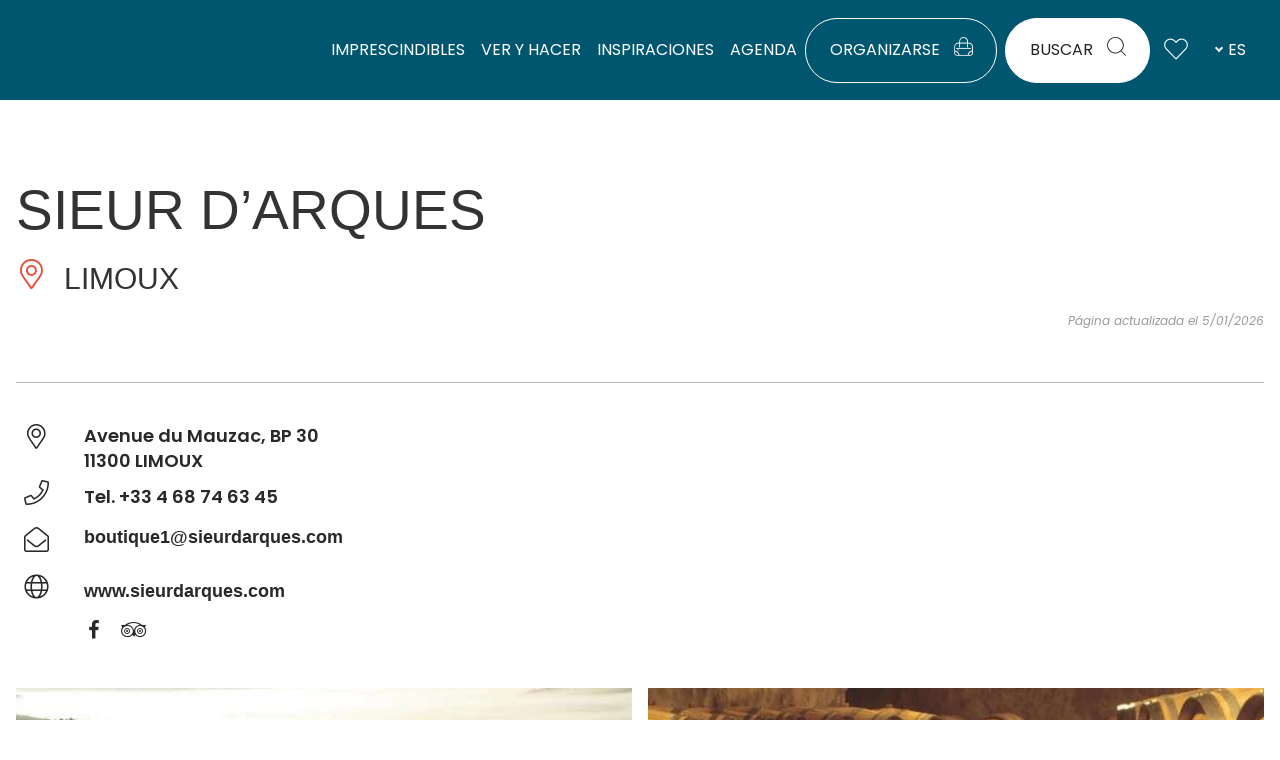

--- FILE ---
content_type: text/html; charset=UTF-8
request_url: https://www.audetourisme.com/diffusio-259/public/scripts/fairguest-widget.php?id=2654357&lang=es
body_size: 262
content:
<html>
  <head></head>
  <body>
  <fairguest_reviews-widget
    data-options='{"idFiche":"2654357","type":"big"}'></fairguest_reviews-widget>
    <script type="text/javascript"
            src="https://api.tourism-system.com/widgets/display/623?token=5dfc98746e40a5b9538b45b4"></script>
  <style type="text/css">
body,
.fairguest-widget {
	 padding:0px;
	 margin:0px;
}
</style>
<script>
  window.onload = function(){
    var interval = setInterval(function(){
      try {
        window.frameElement.setAttribute('height', document.documentElement.scrollHeight);
      } catch(e){}
    },500);
  }
</script></body>
</html>

--- FILE ---
content_type: text/html; charset=UTF-8
request_url: https://www.audetourisme.com/diffusio-259/public/scripts/proximite.php?type=DEG&lang=es&gl=43.055122~2.204237
body_size: 419
content:
 <div class="e-dsio-fiche e-dsio--alaune-portrait e-dsio--crosseling click-block list-item-id1 list-item-TFOASCLAR011FS00054"><!-- image--><div class="iG "><img src="https://cdn.laetis.fr/i/aude/list/https://cdt11.media.tourinsoft.eu/upload/Ranch-Petit-Mas.jpg" alt="RANCH AU PETIT MAS" /><div class="animation-wrapper"><div class="animation-icon"></div></div><ul class="tag-p"><li>Activités</li></ul></div><div class="text-wrap"><div><!-- Libelle --><h3 class="title"><a href="/es/fiche/limoux/ranch-au-petit-mas_TFOASCLAR011FS00054/" title="Leer más sobre RANCH AU PETIT MAS"> RANCH AU PETIT MAS </a></h3></div><!-- Commune --><p class="place"><i class="lae-icon-lieu "></i> LIMOUX </p></div></div> ﻿ <div class="e-dsio-fiche e-dsio--alaune-portrait e-dsio--crosseling click-block list-item-id2 list-item-TFORESLAR011FS000BO"><!-- image--><div class="iG "><img src="https://cdn.laetis.fr/i/aude/list/https://cdt11.media.tourinsoft.eu/upload/ME-3.jpg" alt="ME." /><div class="animation-wrapper"><div class="animation-icon"></div></div><ul class="tag-p"><li>Savourer</li></ul></div><div class="text-wrap"><div><!-- Libelle --><h3 class="title"><a href="/es/fiche/limoux/me_TFORESLAR011FS000BO/" title="Leer más sobre ME."> ME. </a></h3></div><!-- Commune --><p class="place"><i class="lae-icon-lieu "></i> LIMOUX </p></div></div>  <div class="e-dsio-fiche e-dsio--alaune-portrait e-dsio--crosseling click-block list-item-id3 list-item-TFOHLOLAR011V517904"><!-- image--><div class="iG "><img src="https://cdn.laetis.fr/i/aude/list/https://cdt11.media.tourinsoft.eu/upload/11G3460--1200.jpg" alt="LA DIVINE" /><div class="animation-wrapper"><div class="animation-icon"></div></div><ul class="tag-p"><li>Dormir</li></ul></div><div class="text-wrap"><div><!-- Libelle --><h3 class="title"><a href="/es/fiche/limoux/la-divine_TFOHLOLAR011V517904/" title="Leer más sobre LA DIVINE"> LA DIVINE </a></h3></div><!-- Commune --><p class="place"><i class="lae-icon-lieu "></i> LIMOUX </p></div></div> 

--- FILE ---
content_type: text/html; charset=utf-8
request_url: https://www.google.com/recaptcha/api2/anchor?ar=1&k=6Ld7b3YdAAAAAILy4_YdFfCY_TkRzuUkzOtTddbG&co=aHR0cHM6Ly93d3cuYXVkZXRvdXJpc21lLmNvbTo0NDM.&hl=en&v=PoyoqOPhxBO7pBk68S4YbpHZ&size=invisible&anchor-ms=20000&execute-ms=30000&cb=xu6trok2bzgi
body_size: 48479
content:
<!DOCTYPE HTML><html dir="ltr" lang="en"><head><meta http-equiv="Content-Type" content="text/html; charset=UTF-8">
<meta http-equiv="X-UA-Compatible" content="IE=edge">
<title>reCAPTCHA</title>
<style type="text/css">
/* cyrillic-ext */
@font-face {
  font-family: 'Roboto';
  font-style: normal;
  font-weight: 400;
  font-stretch: 100%;
  src: url(//fonts.gstatic.com/s/roboto/v48/KFO7CnqEu92Fr1ME7kSn66aGLdTylUAMa3GUBHMdazTgWw.woff2) format('woff2');
  unicode-range: U+0460-052F, U+1C80-1C8A, U+20B4, U+2DE0-2DFF, U+A640-A69F, U+FE2E-FE2F;
}
/* cyrillic */
@font-face {
  font-family: 'Roboto';
  font-style: normal;
  font-weight: 400;
  font-stretch: 100%;
  src: url(//fonts.gstatic.com/s/roboto/v48/KFO7CnqEu92Fr1ME7kSn66aGLdTylUAMa3iUBHMdazTgWw.woff2) format('woff2');
  unicode-range: U+0301, U+0400-045F, U+0490-0491, U+04B0-04B1, U+2116;
}
/* greek-ext */
@font-face {
  font-family: 'Roboto';
  font-style: normal;
  font-weight: 400;
  font-stretch: 100%;
  src: url(//fonts.gstatic.com/s/roboto/v48/KFO7CnqEu92Fr1ME7kSn66aGLdTylUAMa3CUBHMdazTgWw.woff2) format('woff2');
  unicode-range: U+1F00-1FFF;
}
/* greek */
@font-face {
  font-family: 'Roboto';
  font-style: normal;
  font-weight: 400;
  font-stretch: 100%;
  src: url(//fonts.gstatic.com/s/roboto/v48/KFO7CnqEu92Fr1ME7kSn66aGLdTylUAMa3-UBHMdazTgWw.woff2) format('woff2');
  unicode-range: U+0370-0377, U+037A-037F, U+0384-038A, U+038C, U+038E-03A1, U+03A3-03FF;
}
/* math */
@font-face {
  font-family: 'Roboto';
  font-style: normal;
  font-weight: 400;
  font-stretch: 100%;
  src: url(//fonts.gstatic.com/s/roboto/v48/KFO7CnqEu92Fr1ME7kSn66aGLdTylUAMawCUBHMdazTgWw.woff2) format('woff2');
  unicode-range: U+0302-0303, U+0305, U+0307-0308, U+0310, U+0312, U+0315, U+031A, U+0326-0327, U+032C, U+032F-0330, U+0332-0333, U+0338, U+033A, U+0346, U+034D, U+0391-03A1, U+03A3-03A9, U+03B1-03C9, U+03D1, U+03D5-03D6, U+03F0-03F1, U+03F4-03F5, U+2016-2017, U+2034-2038, U+203C, U+2040, U+2043, U+2047, U+2050, U+2057, U+205F, U+2070-2071, U+2074-208E, U+2090-209C, U+20D0-20DC, U+20E1, U+20E5-20EF, U+2100-2112, U+2114-2115, U+2117-2121, U+2123-214F, U+2190, U+2192, U+2194-21AE, U+21B0-21E5, U+21F1-21F2, U+21F4-2211, U+2213-2214, U+2216-22FF, U+2308-230B, U+2310, U+2319, U+231C-2321, U+2336-237A, U+237C, U+2395, U+239B-23B7, U+23D0, U+23DC-23E1, U+2474-2475, U+25AF, U+25B3, U+25B7, U+25BD, U+25C1, U+25CA, U+25CC, U+25FB, U+266D-266F, U+27C0-27FF, U+2900-2AFF, U+2B0E-2B11, U+2B30-2B4C, U+2BFE, U+3030, U+FF5B, U+FF5D, U+1D400-1D7FF, U+1EE00-1EEFF;
}
/* symbols */
@font-face {
  font-family: 'Roboto';
  font-style: normal;
  font-weight: 400;
  font-stretch: 100%;
  src: url(//fonts.gstatic.com/s/roboto/v48/KFO7CnqEu92Fr1ME7kSn66aGLdTylUAMaxKUBHMdazTgWw.woff2) format('woff2');
  unicode-range: U+0001-000C, U+000E-001F, U+007F-009F, U+20DD-20E0, U+20E2-20E4, U+2150-218F, U+2190, U+2192, U+2194-2199, U+21AF, U+21E6-21F0, U+21F3, U+2218-2219, U+2299, U+22C4-22C6, U+2300-243F, U+2440-244A, U+2460-24FF, U+25A0-27BF, U+2800-28FF, U+2921-2922, U+2981, U+29BF, U+29EB, U+2B00-2BFF, U+4DC0-4DFF, U+FFF9-FFFB, U+10140-1018E, U+10190-1019C, U+101A0, U+101D0-101FD, U+102E0-102FB, U+10E60-10E7E, U+1D2C0-1D2D3, U+1D2E0-1D37F, U+1F000-1F0FF, U+1F100-1F1AD, U+1F1E6-1F1FF, U+1F30D-1F30F, U+1F315, U+1F31C, U+1F31E, U+1F320-1F32C, U+1F336, U+1F378, U+1F37D, U+1F382, U+1F393-1F39F, U+1F3A7-1F3A8, U+1F3AC-1F3AF, U+1F3C2, U+1F3C4-1F3C6, U+1F3CA-1F3CE, U+1F3D4-1F3E0, U+1F3ED, U+1F3F1-1F3F3, U+1F3F5-1F3F7, U+1F408, U+1F415, U+1F41F, U+1F426, U+1F43F, U+1F441-1F442, U+1F444, U+1F446-1F449, U+1F44C-1F44E, U+1F453, U+1F46A, U+1F47D, U+1F4A3, U+1F4B0, U+1F4B3, U+1F4B9, U+1F4BB, U+1F4BF, U+1F4C8-1F4CB, U+1F4D6, U+1F4DA, U+1F4DF, U+1F4E3-1F4E6, U+1F4EA-1F4ED, U+1F4F7, U+1F4F9-1F4FB, U+1F4FD-1F4FE, U+1F503, U+1F507-1F50B, U+1F50D, U+1F512-1F513, U+1F53E-1F54A, U+1F54F-1F5FA, U+1F610, U+1F650-1F67F, U+1F687, U+1F68D, U+1F691, U+1F694, U+1F698, U+1F6AD, U+1F6B2, U+1F6B9-1F6BA, U+1F6BC, U+1F6C6-1F6CF, U+1F6D3-1F6D7, U+1F6E0-1F6EA, U+1F6F0-1F6F3, U+1F6F7-1F6FC, U+1F700-1F7FF, U+1F800-1F80B, U+1F810-1F847, U+1F850-1F859, U+1F860-1F887, U+1F890-1F8AD, U+1F8B0-1F8BB, U+1F8C0-1F8C1, U+1F900-1F90B, U+1F93B, U+1F946, U+1F984, U+1F996, U+1F9E9, U+1FA00-1FA6F, U+1FA70-1FA7C, U+1FA80-1FA89, U+1FA8F-1FAC6, U+1FACE-1FADC, U+1FADF-1FAE9, U+1FAF0-1FAF8, U+1FB00-1FBFF;
}
/* vietnamese */
@font-face {
  font-family: 'Roboto';
  font-style: normal;
  font-weight: 400;
  font-stretch: 100%;
  src: url(//fonts.gstatic.com/s/roboto/v48/KFO7CnqEu92Fr1ME7kSn66aGLdTylUAMa3OUBHMdazTgWw.woff2) format('woff2');
  unicode-range: U+0102-0103, U+0110-0111, U+0128-0129, U+0168-0169, U+01A0-01A1, U+01AF-01B0, U+0300-0301, U+0303-0304, U+0308-0309, U+0323, U+0329, U+1EA0-1EF9, U+20AB;
}
/* latin-ext */
@font-face {
  font-family: 'Roboto';
  font-style: normal;
  font-weight: 400;
  font-stretch: 100%;
  src: url(//fonts.gstatic.com/s/roboto/v48/KFO7CnqEu92Fr1ME7kSn66aGLdTylUAMa3KUBHMdazTgWw.woff2) format('woff2');
  unicode-range: U+0100-02BA, U+02BD-02C5, U+02C7-02CC, U+02CE-02D7, U+02DD-02FF, U+0304, U+0308, U+0329, U+1D00-1DBF, U+1E00-1E9F, U+1EF2-1EFF, U+2020, U+20A0-20AB, U+20AD-20C0, U+2113, U+2C60-2C7F, U+A720-A7FF;
}
/* latin */
@font-face {
  font-family: 'Roboto';
  font-style: normal;
  font-weight: 400;
  font-stretch: 100%;
  src: url(//fonts.gstatic.com/s/roboto/v48/KFO7CnqEu92Fr1ME7kSn66aGLdTylUAMa3yUBHMdazQ.woff2) format('woff2');
  unicode-range: U+0000-00FF, U+0131, U+0152-0153, U+02BB-02BC, U+02C6, U+02DA, U+02DC, U+0304, U+0308, U+0329, U+2000-206F, U+20AC, U+2122, U+2191, U+2193, U+2212, U+2215, U+FEFF, U+FFFD;
}
/* cyrillic-ext */
@font-face {
  font-family: 'Roboto';
  font-style: normal;
  font-weight: 500;
  font-stretch: 100%;
  src: url(//fonts.gstatic.com/s/roboto/v48/KFO7CnqEu92Fr1ME7kSn66aGLdTylUAMa3GUBHMdazTgWw.woff2) format('woff2');
  unicode-range: U+0460-052F, U+1C80-1C8A, U+20B4, U+2DE0-2DFF, U+A640-A69F, U+FE2E-FE2F;
}
/* cyrillic */
@font-face {
  font-family: 'Roboto';
  font-style: normal;
  font-weight: 500;
  font-stretch: 100%;
  src: url(//fonts.gstatic.com/s/roboto/v48/KFO7CnqEu92Fr1ME7kSn66aGLdTylUAMa3iUBHMdazTgWw.woff2) format('woff2');
  unicode-range: U+0301, U+0400-045F, U+0490-0491, U+04B0-04B1, U+2116;
}
/* greek-ext */
@font-face {
  font-family: 'Roboto';
  font-style: normal;
  font-weight: 500;
  font-stretch: 100%;
  src: url(//fonts.gstatic.com/s/roboto/v48/KFO7CnqEu92Fr1ME7kSn66aGLdTylUAMa3CUBHMdazTgWw.woff2) format('woff2');
  unicode-range: U+1F00-1FFF;
}
/* greek */
@font-face {
  font-family: 'Roboto';
  font-style: normal;
  font-weight: 500;
  font-stretch: 100%;
  src: url(//fonts.gstatic.com/s/roboto/v48/KFO7CnqEu92Fr1ME7kSn66aGLdTylUAMa3-UBHMdazTgWw.woff2) format('woff2');
  unicode-range: U+0370-0377, U+037A-037F, U+0384-038A, U+038C, U+038E-03A1, U+03A3-03FF;
}
/* math */
@font-face {
  font-family: 'Roboto';
  font-style: normal;
  font-weight: 500;
  font-stretch: 100%;
  src: url(//fonts.gstatic.com/s/roboto/v48/KFO7CnqEu92Fr1ME7kSn66aGLdTylUAMawCUBHMdazTgWw.woff2) format('woff2');
  unicode-range: U+0302-0303, U+0305, U+0307-0308, U+0310, U+0312, U+0315, U+031A, U+0326-0327, U+032C, U+032F-0330, U+0332-0333, U+0338, U+033A, U+0346, U+034D, U+0391-03A1, U+03A3-03A9, U+03B1-03C9, U+03D1, U+03D5-03D6, U+03F0-03F1, U+03F4-03F5, U+2016-2017, U+2034-2038, U+203C, U+2040, U+2043, U+2047, U+2050, U+2057, U+205F, U+2070-2071, U+2074-208E, U+2090-209C, U+20D0-20DC, U+20E1, U+20E5-20EF, U+2100-2112, U+2114-2115, U+2117-2121, U+2123-214F, U+2190, U+2192, U+2194-21AE, U+21B0-21E5, U+21F1-21F2, U+21F4-2211, U+2213-2214, U+2216-22FF, U+2308-230B, U+2310, U+2319, U+231C-2321, U+2336-237A, U+237C, U+2395, U+239B-23B7, U+23D0, U+23DC-23E1, U+2474-2475, U+25AF, U+25B3, U+25B7, U+25BD, U+25C1, U+25CA, U+25CC, U+25FB, U+266D-266F, U+27C0-27FF, U+2900-2AFF, U+2B0E-2B11, U+2B30-2B4C, U+2BFE, U+3030, U+FF5B, U+FF5D, U+1D400-1D7FF, U+1EE00-1EEFF;
}
/* symbols */
@font-face {
  font-family: 'Roboto';
  font-style: normal;
  font-weight: 500;
  font-stretch: 100%;
  src: url(//fonts.gstatic.com/s/roboto/v48/KFO7CnqEu92Fr1ME7kSn66aGLdTylUAMaxKUBHMdazTgWw.woff2) format('woff2');
  unicode-range: U+0001-000C, U+000E-001F, U+007F-009F, U+20DD-20E0, U+20E2-20E4, U+2150-218F, U+2190, U+2192, U+2194-2199, U+21AF, U+21E6-21F0, U+21F3, U+2218-2219, U+2299, U+22C4-22C6, U+2300-243F, U+2440-244A, U+2460-24FF, U+25A0-27BF, U+2800-28FF, U+2921-2922, U+2981, U+29BF, U+29EB, U+2B00-2BFF, U+4DC0-4DFF, U+FFF9-FFFB, U+10140-1018E, U+10190-1019C, U+101A0, U+101D0-101FD, U+102E0-102FB, U+10E60-10E7E, U+1D2C0-1D2D3, U+1D2E0-1D37F, U+1F000-1F0FF, U+1F100-1F1AD, U+1F1E6-1F1FF, U+1F30D-1F30F, U+1F315, U+1F31C, U+1F31E, U+1F320-1F32C, U+1F336, U+1F378, U+1F37D, U+1F382, U+1F393-1F39F, U+1F3A7-1F3A8, U+1F3AC-1F3AF, U+1F3C2, U+1F3C4-1F3C6, U+1F3CA-1F3CE, U+1F3D4-1F3E0, U+1F3ED, U+1F3F1-1F3F3, U+1F3F5-1F3F7, U+1F408, U+1F415, U+1F41F, U+1F426, U+1F43F, U+1F441-1F442, U+1F444, U+1F446-1F449, U+1F44C-1F44E, U+1F453, U+1F46A, U+1F47D, U+1F4A3, U+1F4B0, U+1F4B3, U+1F4B9, U+1F4BB, U+1F4BF, U+1F4C8-1F4CB, U+1F4D6, U+1F4DA, U+1F4DF, U+1F4E3-1F4E6, U+1F4EA-1F4ED, U+1F4F7, U+1F4F9-1F4FB, U+1F4FD-1F4FE, U+1F503, U+1F507-1F50B, U+1F50D, U+1F512-1F513, U+1F53E-1F54A, U+1F54F-1F5FA, U+1F610, U+1F650-1F67F, U+1F687, U+1F68D, U+1F691, U+1F694, U+1F698, U+1F6AD, U+1F6B2, U+1F6B9-1F6BA, U+1F6BC, U+1F6C6-1F6CF, U+1F6D3-1F6D7, U+1F6E0-1F6EA, U+1F6F0-1F6F3, U+1F6F7-1F6FC, U+1F700-1F7FF, U+1F800-1F80B, U+1F810-1F847, U+1F850-1F859, U+1F860-1F887, U+1F890-1F8AD, U+1F8B0-1F8BB, U+1F8C0-1F8C1, U+1F900-1F90B, U+1F93B, U+1F946, U+1F984, U+1F996, U+1F9E9, U+1FA00-1FA6F, U+1FA70-1FA7C, U+1FA80-1FA89, U+1FA8F-1FAC6, U+1FACE-1FADC, U+1FADF-1FAE9, U+1FAF0-1FAF8, U+1FB00-1FBFF;
}
/* vietnamese */
@font-face {
  font-family: 'Roboto';
  font-style: normal;
  font-weight: 500;
  font-stretch: 100%;
  src: url(//fonts.gstatic.com/s/roboto/v48/KFO7CnqEu92Fr1ME7kSn66aGLdTylUAMa3OUBHMdazTgWw.woff2) format('woff2');
  unicode-range: U+0102-0103, U+0110-0111, U+0128-0129, U+0168-0169, U+01A0-01A1, U+01AF-01B0, U+0300-0301, U+0303-0304, U+0308-0309, U+0323, U+0329, U+1EA0-1EF9, U+20AB;
}
/* latin-ext */
@font-face {
  font-family: 'Roboto';
  font-style: normal;
  font-weight: 500;
  font-stretch: 100%;
  src: url(//fonts.gstatic.com/s/roboto/v48/KFO7CnqEu92Fr1ME7kSn66aGLdTylUAMa3KUBHMdazTgWw.woff2) format('woff2');
  unicode-range: U+0100-02BA, U+02BD-02C5, U+02C7-02CC, U+02CE-02D7, U+02DD-02FF, U+0304, U+0308, U+0329, U+1D00-1DBF, U+1E00-1E9F, U+1EF2-1EFF, U+2020, U+20A0-20AB, U+20AD-20C0, U+2113, U+2C60-2C7F, U+A720-A7FF;
}
/* latin */
@font-face {
  font-family: 'Roboto';
  font-style: normal;
  font-weight: 500;
  font-stretch: 100%;
  src: url(//fonts.gstatic.com/s/roboto/v48/KFO7CnqEu92Fr1ME7kSn66aGLdTylUAMa3yUBHMdazQ.woff2) format('woff2');
  unicode-range: U+0000-00FF, U+0131, U+0152-0153, U+02BB-02BC, U+02C6, U+02DA, U+02DC, U+0304, U+0308, U+0329, U+2000-206F, U+20AC, U+2122, U+2191, U+2193, U+2212, U+2215, U+FEFF, U+FFFD;
}
/* cyrillic-ext */
@font-face {
  font-family: 'Roboto';
  font-style: normal;
  font-weight: 900;
  font-stretch: 100%;
  src: url(//fonts.gstatic.com/s/roboto/v48/KFO7CnqEu92Fr1ME7kSn66aGLdTylUAMa3GUBHMdazTgWw.woff2) format('woff2');
  unicode-range: U+0460-052F, U+1C80-1C8A, U+20B4, U+2DE0-2DFF, U+A640-A69F, U+FE2E-FE2F;
}
/* cyrillic */
@font-face {
  font-family: 'Roboto';
  font-style: normal;
  font-weight: 900;
  font-stretch: 100%;
  src: url(//fonts.gstatic.com/s/roboto/v48/KFO7CnqEu92Fr1ME7kSn66aGLdTylUAMa3iUBHMdazTgWw.woff2) format('woff2');
  unicode-range: U+0301, U+0400-045F, U+0490-0491, U+04B0-04B1, U+2116;
}
/* greek-ext */
@font-face {
  font-family: 'Roboto';
  font-style: normal;
  font-weight: 900;
  font-stretch: 100%;
  src: url(//fonts.gstatic.com/s/roboto/v48/KFO7CnqEu92Fr1ME7kSn66aGLdTylUAMa3CUBHMdazTgWw.woff2) format('woff2');
  unicode-range: U+1F00-1FFF;
}
/* greek */
@font-face {
  font-family: 'Roboto';
  font-style: normal;
  font-weight: 900;
  font-stretch: 100%;
  src: url(//fonts.gstatic.com/s/roboto/v48/KFO7CnqEu92Fr1ME7kSn66aGLdTylUAMa3-UBHMdazTgWw.woff2) format('woff2');
  unicode-range: U+0370-0377, U+037A-037F, U+0384-038A, U+038C, U+038E-03A1, U+03A3-03FF;
}
/* math */
@font-face {
  font-family: 'Roboto';
  font-style: normal;
  font-weight: 900;
  font-stretch: 100%;
  src: url(//fonts.gstatic.com/s/roboto/v48/KFO7CnqEu92Fr1ME7kSn66aGLdTylUAMawCUBHMdazTgWw.woff2) format('woff2');
  unicode-range: U+0302-0303, U+0305, U+0307-0308, U+0310, U+0312, U+0315, U+031A, U+0326-0327, U+032C, U+032F-0330, U+0332-0333, U+0338, U+033A, U+0346, U+034D, U+0391-03A1, U+03A3-03A9, U+03B1-03C9, U+03D1, U+03D5-03D6, U+03F0-03F1, U+03F4-03F5, U+2016-2017, U+2034-2038, U+203C, U+2040, U+2043, U+2047, U+2050, U+2057, U+205F, U+2070-2071, U+2074-208E, U+2090-209C, U+20D0-20DC, U+20E1, U+20E5-20EF, U+2100-2112, U+2114-2115, U+2117-2121, U+2123-214F, U+2190, U+2192, U+2194-21AE, U+21B0-21E5, U+21F1-21F2, U+21F4-2211, U+2213-2214, U+2216-22FF, U+2308-230B, U+2310, U+2319, U+231C-2321, U+2336-237A, U+237C, U+2395, U+239B-23B7, U+23D0, U+23DC-23E1, U+2474-2475, U+25AF, U+25B3, U+25B7, U+25BD, U+25C1, U+25CA, U+25CC, U+25FB, U+266D-266F, U+27C0-27FF, U+2900-2AFF, U+2B0E-2B11, U+2B30-2B4C, U+2BFE, U+3030, U+FF5B, U+FF5D, U+1D400-1D7FF, U+1EE00-1EEFF;
}
/* symbols */
@font-face {
  font-family: 'Roboto';
  font-style: normal;
  font-weight: 900;
  font-stretch: 100%;
  src: url(//fonts.gstatic.com/s/roboto/v48/KFO7CnqEu92Fr1ME7kSn66aGLdTylUAMaxKUBHMdazTgWw.woff2) format('woff2');
  unicode-range: U+0001-000C, U+000E-001F, U+007F-009F, U+20DD-20E0, U+20E2-20E4, U+2150-218F, U+2190, U+2192, U+2194-2199, U+21AF, U+21E6-21F0, U+21F3, U+2218-2219, U+2299, U+22C4-22C6, U+2300-243F, U+2440-244A, U+2460-24FF, U+25A0-27BF, U+2800-28FF, U+2921-2922, U+2981, U+29BF, U+29EB, U+2B00-2BFF, U+4DC0-4DFF, U+FFF9-FFFB, U+10140-1018E, U+10190-1019C, U+101A0, U+101D0-101FD, U+102E0-102FB, U+10E60-10E7E, U+1D2C0-1D2D3, U+1D2E0-1D37F, U+1F000-1F0FF, U+1F100-1F1AD, U+1F1E6-1F1FF, U+1F30D-1F30F, U+1F315, U+1F31C, U+1F31E, U+1F320-1F32C, U+1F336, U+1F378, U+1F37D, U+1F382, U+1F393-1F39F, U+1F3A7-1F3A8, U+1F3AC-1F3AF, U+1F3C2, U+1F3C4-1F3C6, U+1F3CA-1F3CE, U+1F3D4-1F3E0, U+1F3ED, U+1F3F1-1F3F3, U+1F3F5-1F3F7, U+1F408, U+1F415, U+1F41F, U+1F426, U+1F43F, U+1F441-1F442, U+1F444, U+1F446-1F449, U+1F44C-1F44E, U+1F453, U+1F46A, U+1F47D, U+1F4A3, U+1F4B0, U+1F4B3, U+1F4B9, U+1F4BB, U+1F4BF, U+1F4C8-1F4CB, U+1F4D6, U+1F4DA, U+1F4DF, U+1F4E3-1F4E6, U+1F4EA-1F4ED, U+1F4F7, U+1F4F9-1F4FB, U+1F4FD-1F4FE, U+1F503, U+1F507-1F50B, U+1F50D, U+1F512-1F513, U+1F53E-1F54A, U+1F54F-1F5FA, U+1F610, U+1F650-1F67F, U+1F687, U+1F68D, U+1F691, U+1F694, U+1F698, U+1F6AD, U+1F6B2, U+1F6B9-1F6BA, U+1F6BC, U+1F6C6-1F6CF, U+1F6D3-1F6D7, U+1F6E0-1F6EA, U+1F6F0-1F6F3, U+1F6F7-1F6FC, U+1F700-1F7FF, U+1F800-1F80B, U+1F810-1F847, U+1F850-1F859, U+1F860-1F887, U+1F890-1F8AD, U+1F8B0-1F8BB, U+1F8C0-1F8C1, U+1F900-1F90B, U+1F93B, U+1F946, U+1F984, U+1F996, U+1F9E9, U+1FA00-1FA6F, U+1FA70-1FA7C, U+1FA80-1FA89, U+1FA8F-1FAC6, U+1FACE-1FADC, U+1FADF-1FAE9, U+1FAF0-1FAF8, U+1FB00-1FBFF;
}
/* vietnamese */
@font-face {
  font-family: 'Roboto';
  font-style: normal;
  font-weight: 900;
  font-stretch: 100%;
  src: url(//fonts.gstatic.com/s/roboto/v48/KFO7CnqEu92Fr1ME7kSn66aGLdTylUAMa3OUBHMdazTgWw.woff2) format('woff2');
  unicode-range: U+0102-0103, U+0110-0111, U+0128-0129, U+0168-0169, U+01A0-01A1, U+01AF-01B0, U+0300-0301, U+0303-0304, U+0308-0309, U+0323, U+0329, U+1EA0-1EF9, U+20AB;
}
/* latin-ext */
@font-face {
  font-family: 'Roboto';
  font-style: normal;
  font-weight: 900;
  font-stretch: 100%;
  src: url(//fonts.gstatic.com/s/roboto/v48/KFO7CnqEu92Fr1ME7kSn66aGLdTylUAMa3KUBHMdazTgWw.woff2) format('woff2');
  unicode-range: U+0100-02BA, U+02BD-02C5, U+02C7-02CC, U+02CE-02D7, U+02DD-02FF, U+0304, U+0308, U+0329, U+1D00-1DBF, U+1E00-1E9F, U+1EF2-1EFF, U+2020, U+20A0-20AB, U+20AD-20C0, U+2113, U+2C60-2C7F, U+A720-A7FF;
}
/* latin */
@font-face {
  font-family: 'Roboto';
  font-style: normal;
  font-weight: 900;
  font-stretch: 100%;
  src: url(//fonts.gstatic.com/s/roboto/v48/KFO7CnqEu92Fr1ME7kSn66aGLdTylUAMa3yUBHMdazQ.woff2) format('woff2');
  unicode-range: U+0000-00FF, U+0131, U+0152-0153, U+02BB-02BC, U+02C6, U+02DA, U+02DC, U+0304, U+0308, U+0329, U+2000-206F, U+20AC, U+2122, U+2191, U+2193, U+2212, U+2215, U+FEFF, U+FFFD;
}

</style>
<link rel="stylesheet" type="text/css" href="https://www.gstatic.com/recaptcha/releases/PoyoqOPhxBO7pBk68S4YbpHZ/styles__ltr.css">
<script nonce="9KmzpjCsCvVq7OJFQhNbow" type="text/javascript">window['__recaptcha_api'] = 'https://www.google.com/recaptcha/api2/';</script>
<script type="text/javascript" src="https://www.gstatic.com/recaptcha/releases/PoyoqOPhxBO7pBk68S4YbpHZ/recaptcha__en.js" nonce="9KmzpjCsCvVq7OJFQhNbow">
      
    </script></head>
<body><div id="rc-anchor-alert" class="rc-anchor-alert"></div>
<input type="hidden" id="recaptcha-token" value="[base64]">
<script type="text/javascript" nonce="9KmzpjCsCvVq7OJFQhNbow">
      recaptcha.anchor.Main.init("[\x22ainput\x22,[\x22bgdata\x22,\x22\x22,\[base64]/[base64]/UltIKytdPWE6KGE8MjA0OD9SW0grK109YT4+NnwxOTI6KChhJjY0NTEyKT09NTUyOTYmJnErMTxoLmxlbmd0aCYmKGguY2hhckNvZGVBdChxKzEpJjY0NTEyKT09NTYzMjA/[base64]/MjU1OlI/[base64]/[base64]/[base64]/[base64]/[base64]/[base64]/[base64]/[base64]/[base64]/[base64]\x22,\[base64]\\u003d\\u003d\x22,\x22fcKsYRvCo1BbwoTDnz/[base64]/[base64]/[base64]/[base64]/wq7CjsODZsOHw7fDvMKnMAzDgB3DlU/Dv0VTXjM2wrDCvAXCisOBw7zCmcOHwq58DMKswr1jDRhRwq97w7RJwrTCnXgewo/CiTVSAMO1wrLDtcKAY3TCosOyCMOqNMKhOjUEbXHCjsKGSMKkwqpMw6TDkC0xwqQ/w73CrMKbR0FKdzw6wqTCrjXCm2PDrV3DhsOgQMKew5bDr3TCjsKvSAnDnyt+w5UKasKqwrTDk8OpUcOcw6XChMKdAmHDhGLCgRXDoHXDsgE1w54CYsKkRsKqwpZ6fsKrwpbCqMKhw7RILlPDv8KEOU1AMMOYWsO7WgfDn2/ChMO1w7oJc2LCswVqwpQHSMOmekwqwqDClcOIdMO0wrbDh1hqM8KoAW4xZMOseWXCkMOEcnTDt8OWwo5fMMOGw53Dt8OEL1w/bSPCmXY0YMK/[base64]/Crg9jUcO7w5LDsG3Dg8K2GBvCpglrwp3Dq8ObwqZHwrUaSsOJwrHDvMOJeG9rYBvCgAM8wrYnwrZwM8K5w4/DocO+w60mw5IKZwowZWLCicKMDRDDpcOjd8KhfxzCqcKqw6LDlMO/NMOJwrIkQSQEwoPDnsOuZ3HCsMO8w7fCrcO8wrQFGcK0Snx6HRN8JMOQVMK8TcOsdBPChzLDgsONw41IYyfDocO4w7nDkhBkesOywpJrw6pmw5MRwpXCgFMwbwPClFTDp8OOacOswqddwq7DnsOYwrnDvcOwU19ESlXDiXAewr/[base64]/[base64]/TMK2N8KJw47CiMOYwr5vYsK0YcKdY8ObwqIFw5ctb25AcSvCpMKIDxnDgMOxw6tiw7XDnMOhb2TConViwqLCji5lPEIjKcKjZsK1GGgGw4HDsWJrw5bCqzIcCMKcbE/DoMOEwpEqwq0IwpYNw4fCn8KAwoXDi1/Cn2hNw5lvaMOjQjHDmMOpbMKxLwTDpRY8wqLCukrCvMOVw5rCjlwQGCnCs8KEw65wbsKrwqpew4PDkBnDnBkvw6ZGw7MiwoXCvw1ww5FTBcKSZFxCbgfCh8OtZCbDucOMwphwwqNLw5/[base64]/[base64]/CusOKCcOCOsOiPMKEFX1WwqLDsWTCmlXDkAfCs0zCicOlPMOqdis+R2FNL8O8w6Ntw4l4e8KMwq/DukI+Hh0mwqHCjFkpWjDDuQAgwrXCiRkJUMKzecOow4LDj2ZKw5gCw63Cr8KCwrrCjwERwo9tw6dPwqLDmSsBw6QhJn0mwrYoT8OSwr3CtQAgw6Ufe8OVwqHCh8Kwwq/[base64]/DkxFcwoRQA8OtUDBPw4cIwoHDrMOjwohJK3I8w4Zqfn7DisK4bz8kRFhtVhQ9SCxVwo50worDsikzw4xRw7gbwrAlw4kfw5hnwr45w4XDsiTCnx4Mw57CnEZXIzocUFQ3woZuIUhQTHnCvcKKw6nDi3nCk3nDjh/[base64]/RMKEw5cIwofCrEE3ZkQdwpnCkSzDuMKgYGrDucKewq82w4rCmQXDoEMmw6IaLMKtwpYZwo4mFmfCv8K/w5MWw6XDkAXCmil5Pl7CtcOgJSxxwqUewrApXzLDuU7Dv8K5w6p/w6zDr28Vw5MEwrplA3/[base64]/Dv14yHg3Cl8KGw5p5BcKFHihGw5MvwqwowpzDt1IvFMODwpDCnMKzwqPDp8OlI8KzKMKbOMO0d8KFHsKsw7vCsMOCQ8K1SmtOwrXCpsK4GMKyGsOkSCTCsh7CvsO9wrbCnsOGEBd8w4rDnsOewo95w7jCm8OCwqnDh8KVAFbDlQ/CjE7DpXrCj8O2Lj7DqFQtZsO2w7wEPcO/TMKiw70ww4zCl2XDtRggwrbCmsOaw49VYcK4JjwRJMOTRALCviDDoMOlaCQIU8KCXBwbwq1SZDHDp0g2Gn7CpsOQwo5cV0TCgXzCmGvDrCpkw6J/w5XCh8Kyw5zCksOywqDDhU7DnMKoE3HDusOoP8KPw5Q+L8OUNcOqw4cHwrEtCRPClwLClXd6dMKzIjvCtUnDiSoPZS8tw6Vcw5QXwq0Zw4bCv2PDisKuwrkWI8OWfh/CiAxUwqnDisO9A24RP8KhKcOKQTPDvMOQOHF0w7EWZcKbScKlZ2RPF8K6w7jCl0gswr18wonDkVzCsw7DkmEPW3TDocOmwqbCssKZSmPCmcOrYRUtEVoJw47DmsKgSMO0EDHCvsOxEz9HXywqw40WNcKgwp/CgMOBwqs/RcOyEEoVwrHCryRcMMKTwo3CnEsEFiszw7XDtsKDdcOVw5TDpChjM8OFTFLDgQvCom4JwrQISsOvAcOGw6/DoWTDiFceT8OHwohlM8Odw7bCq8OPwpNZKj4UwrDCvcKVZhJHFQzCsQ9cdcOKTMOfemN4wrnDpCXDksO7UcO3RMOkCMOTFsOPGcOlwqUKwos6HkPDvhkxHl/DoBPDnCQJwpcQDy1tQGUfOxHCkMKla8ONW8Kuw53DvCnDvyjDtMKYw53DonVGw6DCi8O8w5YiFcKET8OhwrXDo2/CgAzChxRXQcO2d3/Dtk15QsKWwqo+w6hhT8KMTApmw5rClzNBYSI9woDDjsK3GmzCrcOBwozCj8Kcw6k2LWNOwqPCiMKXw5lgAcKMw53DqMKeMMK2w7LCp8KYw7fCs1YQP8K/wphUw5lgP8KpwqnCncKXLQbChsOQXA/Cq8KBLTbCjcOvwqXCgHbCpAXCj8OqwoQAw4PCpcO1NUnDoS7Cl17DgMOzwr/DuQ7DsGEmwr0+LsOcBMOlw7rDnRTDvgLDgQTDkTdTAVwBwplGwpjDiykoHcOZa8OYwpZGUzZRwqkhTSXDjhHCpsKKw6LDk8ODw7cSwpdww4dXUcOtwqhtwojDn8Kfwpgnwq/CvsKVesO/csOvIsOrLzp+wrpEw4hTZcKCwqAOXljDmsKZDcONflPCnsK/worDqiDDrsKtw7wLw4kxwowTwoXCpHA9McKhK0dgXcKtw5F3EzoEwpnCmT/[base64]/w43CpMKXIxIswpvCo8OIC8KbasKCwpHCosOcw5hFEnAGXMOZdzJ2G3Qsw4nCsMKYJ3FvFWRVAcO+wolWw6xyw7gRwqY8w7XDrW8wBcOnw48vdcKmwp3DqQwVw7nClG/DqsKfNGHCvsOWE2ozw65yw5hFw4lFUcKof8O5B1DCrMOnNMKwdAQgc8OrwoY0w7pbFcO+QVAuwofCt0M3C8KdP0jDiGbDvsKHw7vCsXtEb8KfFMO+Fg3DgcKROBzCssKfYkfCjsKOXmjDiMKbIzTCrRHChzLCnhvDtVnDoiIIwpDCocK8e8KFwqZgwpM4wrzDv8K/D3Z/FwFhw4HDosKOw54jwpjCmW/DgxQjJhnCocOCe0PDoMKTPh/DhsK5cQjDmRrCqsKVEj/Ct1rDj8KfwrktL8O8HAl/[base64]/wqXDjsOPwpTDpzQMacO9w47CgMKxw5chw5U7w6Fpw6LCkMOwQsK/CcOBw5JLwqIQIMKZEUQWw5vCtDtBw57CqDETwqnClV/Ck1U0w5LCt8O8w4d9Ny3CqsOEw7lcLsOBRcO7w4gTCsKZEEAPK1HDicKcAMO8GMOUaD53W8K8EsK8ShdDKgnCs8K3w6tuWcOiT1YVC111w6XCtcO2Wn3CgXfDjDPCmw/Do8KtwrEYBsO7wr7ClzzCucO/bRvCoGECX1YREsKGasKwdATDpG16w6QGMwfDq8Ktw4/CgsOiL109w5jDqm1hTC7ChcKDwrHCqMO0w4vDhsKFw5rDqcO6wp8NXG/CqMKRLkI6B8OIw40cw6/Dt8O7w73Dg2bDj8K4wrzCkcKqwr85ZsKvB3LDm8KpX8KgbcKEw6jDmTpBwpZIwrMpTsKXESzCksKTw7LCgCDDvcOxwp/DhsOrVBElw6zCgcKbwqnCjHJaw6F/aMKJw6UPB8OVwpJ5wqtZQSJdcVDDthBXYkBEw7w9woLDvMKFw5bDkzFfw4htwq42FGkGwrTDnsO2XcObf8KxbMKucEsuwopjwo7Dp1nDlhTCuGg/[base64]/DlsOQwoV4YDcowpEdwqcIKgvCqMKqUnsQN3Egw5LDqsOXEDDCpH7Du3kpScOGTMKqw4AbwojCocO3w77CscOgw4MxP8K0woZNMcKaw7zCqVvDlMOmwrzCnFtPw6zCmUbCjivChMKORifDrDVHw6/Cn1Qnw4HDuMOzwobDkzbCusO0w7NFwpDDmXDDvsKeaS5+w7nDlhHDi8KQV8K1YsODCxrCmWtPT8OJR8OBHjHCmsOiw5d0CXDDuBkbbcKkwrLDocKjGMOOAcOOC8K1w5PCjUfDsSjDnsOwLcK8wr15woXDvzFmaRPDgBbCvw1ne1Z/wqzDn0PDpsOKLCHCksKHf8KBFsKARX3Dj8KGw6TDssOsLx7CjSbDnFwOw5/ChcKsw4TCvMKZwo1qXyjCkcKkwqpZbsOVw4bCiwHCvcO/[base64]/CoXXDksOYfMOKd8O8R8Ojw4vChMOiBkDCgktCwoYiwog7w7TChsKawqZsw6DCrmg+c3A9w60tw7/[base64]/EMKkHcKsPMKyPsOpADPCnsOQw5UYAirDhT9Ow4vCiBJRw79rXFl/wq0ew4d9wq3CrsKSfsOydTsHw6sZEcKqwpnDhMOya2bCv1URw78dw7zDvsOBQnDDpMOKS3LDq8KFwofCqMOcw57CssK6WcOXeVXCgcOOPMKHw5RlYznDrcKzwowaUsOqwrfDgxtUYcOGIMKWwofCgMKtCQnDtMK8RcK6w4/DkFPCtjzDv8ONThsYwqPCq8OgQyAJw6M0wrJjOsOcwqhEEMKqwpnDoRfDmAghOcKuw77CiwNKw6DCrA87w5RHw4Qsw7EvAkLDnz3CvR7DmcKNR8O9DMO4w6vCjMKpwpkWw5XDt8KkPcOWw59Tw7MDSBM3fBg2wrXCg8KfRinDscKeW8KAKsKGI1/[base64]/DlnAUwrsRwpfCmVl3wqMyRiPDisKAGMKLwqXCiTkNw7giITzDkivCtFE0MsOlNifDnCPDqFrDlsKvUMK5f1vDjMOFByUtUcK6aVTCkMKYFcO9Q8ODw7ZjdD3Cl8KmW8OWTMORwojDiMORwrrDkmXDhFcTZ8OVRyfCpsO/wrUSwoDCgMKSwo3DpQgdw6QfwqTDrG7CnDwFQigfDMOqw6HCisKgC8K2OcOvbMO3MSlaWEdhCcKTw7hYeHzDu8O9w7jCuGQVw5DCrE5rMcKsWzXDtsKdw4HDpsO9VwRAHsKPcn3CgQwwwp7CqcKNN8Ojw7/DoQPCmgjDikHDqSrCqcOXw4bDvcKuw6Isw77DiUrClsOmIBtSwqMqwpLDsMOAwr/CmsOAwq1HwprCtMKDBUvDrT7Diw5LFcOYB8O/[base64]/DhDNsOMOLNSFDw6TCnsOiCzrDmcKKw7V4bhTDtsKLw5LDjcOXw75yOUbCshLCiMK2YzxOEMO4R8K6w4/[base64]/DtMK/[base64]/KBcUwqTDr8O6NipBwoshw55PfwDDkcOaw7Y+R8OfwqXClCF5bMONw6/Do3Few79nC8OEA3PCoizCtcO0w7Rlw6HClMKIwq3CksKGUlXCk8KbwqoGa8O0w5HDmyEhwo1SJEEowrl2w4zDr8OQQhQhw6lOw7TDssKaBsKlw418w5ACCMKVwqYrwqLDjBtXKRh3wr4Ew5nDusOkwoDCs2hUwrR3w5/DlXLDr8Odw5gwEsOVGSDCrDIPYlfCvcO0PMKWwpJEZljDlhsIcsObwq7Cg8KEw7PDtcKewqPCoMKtGRPCu8KveMK/[base64]/[base64]/DiBzCrsOoCMO0ZAdOL8OAw5xIbsKPI8K3woEwBMKLwrDDgMKLwoFxbF4jVHINwonDrjIfWcKkbV3CjcOoQEnDhQ3CncO3w6cfw5fDp8Odwoc6KsKKw5sPwr/CgUTClcKGwoEZQsKYQRzDgMKWegMWw7pDAzTClcOIw4jDgsKLw7UFWcK5MwkAw4spwoxBw7bDj1IFFMOYw7zCqsO6w6rCtcKpwonDtyc/wqbCgcO9w7BhT8KVwrt/w53Dgl/Cg8O4wqbCt2IXw5sSwrrCmizDqMK6w6JOIMO+wpvDmsOQbQ3Cpz9dwpLCkHZBecOqw5AYF1/DqcOCQVrCm8KlXsK9BsKROcKYDFzCmsOIwp3CucKPw5rCnQ5NwrBnw4t8wpgWTsOzwo8oIjjCjcOaYT/ClS47Dy4VYDPDlMKjw6rCucO4wrXCgRDDuUp5MxvDgmYxPcK3w4fDnsOtwqHDvMO+KcOzXQ7DtcK5w5JXw5BvU8OkXMO5Z8KdwpV9UAFmY8KiccOOwq/Dh05YCyvDoMOtH0dod8K+IsOTChYKPsKEw7QMw4tqMxLCrWQWwqnDmxVeYRVqw6jDjsKHwowLDAzDlcO7wrIaDgtRwrokw6BZHsK8MwTCpMORwrTCtQYQCcOQwp4Hwo8cWMKKIMOEw6phHnsCJcKywoXCrhfCgwoxwpJUw4/[base64]/CrCsWw41Mw7rCiXVJw7XDlcKbw74rUlzCvUnDi8OIcH/[base64]/[base64]/DihPDnX4PJXRiwohLRcOFw6vDsMKcwpjCt8Okw6DCnsKXH8KRw6oyDMKtMRYaeUzCoMOSw5IPwogawox1YMOqw5LDlyRuwpsOS15WwrBwwplPOcKGdsOiwpnCi8OBw4NUw7TCjsOWwpbDvsKEVDPDhV7DnTYQLS9aI2/Cg8OnRsKfcsKCBMODIcOPasKvI8OdwoDCgRh0U8OCZGMmwqXCqhXDkcKqwpTDpyzCuA0Jw4xlwqzCqUYEwpbCucK3wqvDnUzDkXLDsQDCs2chw5vCvGIQM8KmeTLDjcOMAcKYw5PCui1SccK9Nk3CuWvDoBckw40zw7nCoz/[base64]/DljPDkBnCiMO4w47CpcK/[base64]/Dmx5OekUQYnXDgg7DgDjCoDF6McKSwrFLw43CiwHCi8KKw6bDncKKPxfCkcK9wrt7wo/Cl8KMw6wDLsKUA8Otw6TCmsKtwox7w5tCFcKTwr7DncO5KMKewqwRGMKjw4hqHBTCsinCrcORM8OsYMOuw6nDjxk7XMOUc8OjwqYkw7wPw7Bpw79iNcOhUlbCnlNDw5sfOF15UFzClcKcwoJMMcOAw6XDo8Odw4pGaQpVL8K/w41Hw5wEHAocSkfCmcKHES7DqsO8w7k0BinCk8KMwqzCuGXDqAfDksKmYWnDrVwgOk7Dt8OWwofCksKPesOaCHF/wrU7wr7CjcOow6vDnBAeeSM+AhNAw4xJwokow6MuR8KswqZZwqE1wqDCtsKAPsKyJWx6UxXCjcOWw7czU8KLw70wHcKEwq1MFMKFF8OfcsOuA8KEwqHDpwLDr8KdVklAYMOrw6BhwrrCvWwuXMOPwpQHPxHCrwokbyBEGhXDrcK9wr/CjjnChcOGw5gDw6FfwqgOcMKMwoIEw4dEw5TCj3UFFcKzw6ZHw58mwqnDsX8ybSXCrcK2RHAmw7zDt8OIwp7Ck3LDq8K8GWAGOGARwqcuwr7CtQnCjGlqw693U1PDnsOMM8OmZsO7wqXDqcKLw57ClwDDlDwQw7jDhsKywrZZZcKGC0jCqsOYD1/DvTcOw7pMwpk3JgnCt11vw6HCvMKWwps0wq5/wpXDsmBBRcONwoUDwoVZwqE1djPCqmfDtSJGw7bChcKiwrjCo3wNw4JdNQPDqyzDi8KXdMOTwpzDmTTCssOXwolpwp4ZwpRJLXvCulkPL8OKw58gakHCvMKawpJ/wrcMFMKsMMKJOgpDwopvw6lpw4JRw4wYw6EhwqnDl8KMScKwAMOpwo1tXcKkWMKkwpF0wqvCgcKNw7nDoXzDl8KVbA8DUsKbwpLCnMO9H8OQw7bCsw8zw4YkwrNJw4LDkXrDgcOURcOeQ8KYVcOjHMOZO8Oww7nCsFHCpMKRw47CmGXCsw3Ch27ChC3Dk8OAwok2OsK/NMKBCsKPw5Vkw41owrcpw4RHw7YBwrg0Ki14N8OHwoE7w7vCvBQNHSxfwrXCqEQBwrE1w4c1wqDClMOLwqnCmwVNw7E7LsKHPcO+a8KMbsK5SF7CiT1GdSVrwqXCu8K0Z8OnBDHDpcKSQMOQw4x9wrXCvVfCusK9wpfCrxLCu8Kfwq/[base64]/[base64]/DlMOcLzlKClNDwrLChMOHOFLDmB5Sw7DCvW1DwqzDlcKhZ1LDmBPCh1XCuwrDiMKAQMKIw6IgBsKcSsOxw5JSV8O/[base64]/wqcNwowlw7UrD8OGwofCmMOWHcOvYEVgwqbCoMOVw7/DtF7DmyLDlMOdf8KJLFs8w6DCv8KPwrAOHFBcwpDDnA7Dt8OAScO8wqFeYU/DnxLCuT9FwohiXzB5w5cOw4TDn8KjNVLCn2LCv8O5VBHCrzHDg8OGw65xwp/Ds8O5M1vDq1AXBiTDpcK5wojDqsOVwpNxfcOIQMOKwqtIAG8yXcKNwr4lw54VMVE/IhZLfMKowpckIAdTCGbCv8OpI8OgwqjDrXzDocKjaCvCtUHDimMAa8OOw6ENw5TCkMKZwp9Xw69Qw69uCmgiHm4ONgvCtsKTQMKqdQUTDsO8wp8fQMOWwol/NMK/[base64]/[base64]/CucKNw68HOsOrwpoow6rCtCbCoHJ6w5bCssOCwr4Uw5ZcCsKNwpQPIU9KCcKPSQ/DlTLCv8OpwqRMwqhGwpHCnXzCkhtdUGRYJsK8w7rCkcOkwoseYlkpwogoDAfDr0wzTW8Xw7lKw7cwL8KbY8OXI0LCo8KhZMOLB8OuRVrDn3VNLhhLwp1Vwq4THQQ9H38+w7nCksO9ZMOSwpnCkcOfLcKwwprCiW8ydMO/w6cRwrMvNXfDqXvDlMKCwqLCv8OxwpLDuV0Pw43DoWQqw60/[base64]/w7HDisK4w5XDg8ODB8KEREhfw7nCr8KSw7h6w4fDi23CjsO9wrrCg1XCsTbCtEtuw5HCt0kww7PCrhTDh0pEwrbDpkvDrsOUSXXCgcO/[base64]/fMO6wqHCvkfChkvCtQnCgR9cAsKywp/Cg28jwp5Yw4TCpQdcD1wrGCUvwqnDvB7Dp8O4T1TCm8O6RF1ewo8/w71swqkjwrjDpGNKw4/CmwHDmMK8FWfCrWQxwrfCinILY1nDphklYMOGSgTCnzsJw6zDs8KMwroxdETCvwAbG8KCOsOrwqzDugHCuXjDv8O4VMOWw6DDhcO5wqp7FFzDsMKGRcOiw4gEBMKawosYwp/CrcK7F8Krw7MIw7ccQcOWa07Cr8Ktw5Vow5HCuMKewq7DmsKxMQDDjsKxEz7Cl3fCjWrCpMKjw5ksRcKrdEhADSdQOmkZw5/[base64]/YMOkYHx4ZMODw5vDusK8BsKdB8OdZMKuw6w3InhIwq5IIm7Cm0PCmcK9w7o9wqtpwoc0InjCkMKPT1MFwrTDksK5wq0Iwo/CjcOQw49GLiUuwoJBw77CrcKLKcO/[base64]/[base64]/w6DDi8OeHU8NSMKywoDCvV/DiMO6VMKSw63DtcOlwq7DsBPDvMK+w4lceMOkW1VWH8K/Dn/Dv3cDfsOyGMKiwrZCH8O0wpjCih8MHX8Ew7AJwrTDjsObwrvCq8K7VS9jYMKow4YPwq/CiVNlU8KPwrTDqMOgOR8ED8Ouw6l4wp/CtsK9HFvCuWzDhMK5w4lWw5HDnsODdMOTPSnDnMOtPmvCncO1wp/CusKxwrRowp/CtsKYUMO8DsOfNCTDosOeaMKRwrkfdgphw73Dn8OQeGA6FMOZw4s6wqHCjMOfAcO/[base64]/[base64]/DocOvwpwPWCbDqsK4woTCvQTDj8KiO8OAw5M8FMOIB0PCl8KmwrTDqGzDs0dcwp9FDlkdb0MFwpYfwpXCmWRREMK9w5InesKsw4DDlcOtwoTDnl99wrYPwrAXw5tTFzLDsxRNEsKGwq/CmyjDlzQ+BVXCpsKkDMOAw6vDolDCgHZNw44xwrHCjyrDtlnDgMOBS8OlwrwLDHzDjcOEN8KPQcKyf8O5D8O/[base64]/CucKKw7fDgXHDlMOlwqEow7VhQ0UYw70OEFEZeMKHwobChxnCkMOLX8OHwoJzw7fDlABVwp3DsMKiwqQWAcO2S8KnwqxOw5/[base64]/cz/CnsKpccOmw5hXe35vw5NMCkTDvMOfw5fDlsOIFV3CkCLCgnHCmMOow743TirDv8OEw7Naw77DsEA+N8Kaw68MHBPDh1R7wpzDpsOvOsKKSMK7w4Y+Q8O0wqHDqsO6w7tuUcKQw4rDvwFpQsKLwpTCjVbCvsKeCSBXW8OEccKbw6tLWcKSw4AITCc3w7QswqU+w4/CkjXCr8KyHkwLw5Y3w7MHwoA/[base64]/CncKvHmAAIGd6PMKXdcOfKsOCR8O9dBFDEBlIwqoYBcKoSMKlTcOWwrTDt8Orw5cqwojCojQlw4c6w7XCmcKdfMKzHhw0wpbDv0cgY3VqWCAGw4t4cMOhw6PDiRnDoQrCo2cpcsOND8OLw7bDmcKSVgzDr8KbXGPDo8KLGsOLUAwaEcOrwqTDh8KewqvCpk/DkcOWIsKKw6rDk8KwYMKCKMKrw6tII1sYw4rCv27CpMOCSHXDnU7ClVkyw4TCtjFkCMK+wrjCgE/CshZCw6EfwrLCsFHCtT7DjV3DoMK+DMOuw6ltT8O/[base64]/[base64]/[base64]/DgUtoHwg3KMKfWsKewqPCuEspKUDCs8KQw6TCmADDtsKzwpzCjzxqw5VaZsOuJht2QsOiaMOYw5vCiVLCoEIldDbCo8KsR2MCeUt7w7LDhsOKMMOJw44dw6MEInRfUMKdWcOqw4LDlcKdKcOQwrZJwp7DoRXCuMO8w4bDmgMNw58Fwr/[base64]/w4F1w73DpcOuH8KeJAJ1L8O4wrnCq8OfwoHCqsK6w67DncKxIMKoRGbChlXDisOqwpDCpsO6w4zCjMKaDcOiw4gUUXxPBl7DscOcBsOPwrZpw7c3w7rDkcK2w5pJwq/[base64]/CqBZQbsOtw74mccK8eWUyw7U/ZsK5wrIdwq18ZWBNZsORw6RyakTCqcKMJMOMwroBGcOvw5hTVnXCkFbCtxjDmDLDsVFYw7IlScOfwqMZw4V2cAHCtMOLVsKjw6PDiFHDlQthw5PDpW/DvmDClcO1w7LCtxkQYFDDpMOMwqdNw498DcODB0TCpMKawq3DoAJQB0zDhMOAw5JWERjCjcOvwrh7w5DDhcOTL356GMK1w6kuw6/DqMOYB8OXw6PCoMKYwpN1THE1w4HCs3DDmcKowqTCmMO4E8OIwpDDrSh0w7LDsGECwrXDiVYOwq4ewqHDoX4twqgAw4PClMOYIT/DtXDCjC7CqAsHw73CiUHDuD7Dul/Cj8Kyw5bCgQIwbcOJwrPDvA5gwoTDrTfChj3DmMKYasKfYVvCgMOvw7XDrEbDn0ExwrhlwpXDsMKNJMKqcMO1a8Okwphfw79rwqwkwqRowp/DmHfDjcO6wo/Ct8KGw4vCg8Ozw5JPIjDDpnxRw4EAMcOowrFtTsOjUhZ+woI/woFZwrbDhXnDogvDoVDDvHJEXRx4MsKKZFTCt8OmwrlwDMOSDMOAw7jCln/Ch8O2BsOsw4E9wpkkOystw5NHwoE3McO7RsObS255wo3DlMOuwqLCrMOSAcO8w7PDjcOMasK3GHXDkSLCoQ7Cr0XCrcOTwqbDiMKIw6zCvSAdGHUQbsOgw4HCpQxIwqlxfgXDmCPDoMOgwoPCkQbDmXDDqcKMw6LDnMKmwozDgGE/DMO9SMKZQD3Dhl7Cv2TDssOMGwTCmR0UwqpPw6jDv8K5Dn0Dwr8mw6vDhVDDolnCpyPDiMK8AAjCvUJtIW8CwrdGw7LDmsK0ZRwCwp0wcWo6OUgRBDPDjcKlwrXDkkvDqUkXCh9BwqPDiGXDqhvCo8K4BXvDn8KqbRDDusKaMhYzMDhQKn5+NmrDhzRxwpdrwrIHMsO/[base64]/CtMKCcVXDnCInwpHCvBApw4FUwowRw5EswpbDhsOIGMKWw4RSYDIFXsOqw4p9wo8WJjxCBSnDj1LCpl9Zw4LDh2NuFXwkw6NPw4rCr8O/E8KKwoPCs8K5WMOjbMOnw4wEw7zCnRYGwrFewrFhE8OLw4DCvcK/[base64]/w7QBOsOMw6zDsRAmw4dwQBrDk24RwpgSDzhaQnbDgCBHCldFw5Fpw51Gw7/CgMObw7zDq2DDoTlzw43Dt2pQXSrCvsOKbTotwq4lQQ/CssOKwovDoWvDncOawqJkw7zCsMOnHMOVw5okw5XDksOZQsK7UcKww4vCqATCjcOLZMKLwoxQw6gsecOKw55fwqEnw7jDhh3Dvm/DlShFYMKsasOUdcKMw7Y2HElMAsOrbQDChn15IsO7wpNYLiQqworCv2XDlcKFYcO3w5rDo1PDhMKTw6vCkGNSw4LCtjnCt8OcwrRoEcKIb8KUwrPCkUxxVMKdw6c9U8Orw4trw55HLxIrwoLCrsOuw6wsV8O3w7DCrwZ/WcOUw48kBcKiwp9mW8OnwrvClDbChsOWHcKMdFTDtSQfw6HColvDgVUtw7h7bSJsaxhww4EMSh92w5bDryZ+GsOGeMKXClhRHFjDicKCwrxRwr3Dg24EwoPDsHV+GsKFFcK2Yl/CqHbDuMK2G8KcwobDosOECcKpZ8K2cTV5w7JKwpTCoghqacOTwoAyw5vCncKwQHHDi8KXwq9dMSfCgj0Ow7XDh3HCicKnPMOpcMKcQcOtXWLDrwUgCcKxR8ONwqnCnnt5KcOhwodrGQrDpcOVwpDCgMOVF1MzwqXChkvDnxUNwpMZw49swp/[base64]/[base64]/w4HCshjClUbCmx7DusOSw63CgsKPPMKxVsOTwrtSw44TFyFoQ8OqO8OXwrM9KFBoMAcJXMKHDS90AgTDt8K3wqMRw403G0vCv8OMfsODV8K/[base64]/CnsKaw6LCp3DCisOjwr3Dq0LChcKdXsKhYVIPRADDszPDrMKAacKDZ8KVXlQ2amJRwpktw5HDt8OXAsOTHMOdw61vBH99wrFzch3DtgsEc3TCu2bCgcKNwr/CtsOww4twd07DscKSwrLDtTwlw7plCMKawqTDphHCsXhIY8Odw7sDHVswJ8OHIcKBMz/DmAPDmQcGw5fCnlB/w5PCky4tw5XDrDYbVT4dEXvCqsKwXBNPXMKhUi0awqp4Li4naRddNWRpw4vDuMO6wrTDkUrCoh0ywpRmw4/CuXTDosKYw6guX3M8LMKew4PCmXlDw6XCmcK+EmnDnsOxMcKYwok7w5bDqVofEC4OKB7CjEZ0UcOLw5YLwrVFwo5nw7fCgsONwp0sdkAVHsK4w49pccKsU8OqIj/CoWQow5bDglnDusOlXGTCosO/[base64]/DisOpdMKIwpXDjCNdZm7CoU1dwpdMw4jDlkNMb0tIwpnCsXgXW38TN8ORJcKjw4lqw4bDtxbDnlkWw5PDvSp0w5PCgjhHOMOxwrlPwpLDhMOOw5jCtMKxP8OswpnClVpcw4dGw5xKOMKtDMODwrYTRsOtwoQZwppCXcOIw657OxvDtsKNwqEGw69hYMKkJsKLwr/CrsOIHhUncS/[base64]/HMKKw77CocOxTsObawpjw7Uawop7wozCizHCv8OiOjsrw6jDhMO7biAOw77Cq8Orw4IHwpbDgsOfwpzDq3dqVm/CmhUVwprDhcOkPC/[base64]/CnMKFbsOCwrjDgSzDisKVwqZaLsKiw63DjcOdfCo4NcKPw6/CkFIqRUBTw7zDj8ONw40vWRHCh8Kxw4PCosKUw7bDmTkDwqg7w5LDgALDq8OpYnYUN28EwrpPfsKrwohnfnbDtMKzwobDlGAYIMKuOsKjw4Q4w6xtWcOMDh/[base64]/NXFaaMO/CMKLwpDDrAPCgAclLCYgwrjCl03CpnfDk2gqWDUewrbCoHHDqMOyw6gDw6wjUWN8w54sM1AvKMO1w7Vkw40fw50GwqbDiMKIwo/DsTnDvjvDn8K5Yk99blrCgMOewo/[base64]/wq7DosOgbFceccKfK8O2wot1XMK+w51WE0wDw6TCiyE6HMKFa8K1GcKUwpkQTsOzw7LCox1RKycTZcK/[base64]/Ckj/[base64]/OBnCtMOww5PCicKYw5NYw617Og3CgiAdasKXwrDCuXLDtMKbRMOkN8OVw4xnw6PDhRrCiGZFCsKGRsOeL2tqH8K+UcOAwp5dFsOgW3DDrsKNw5bDnMKydH/[base64]/DkcOMw68aFB7CqgQ1wqZLw7jDsMKHwrYQAypRwqRCwq/DglfCkMK/w4wewoMpwp4aSMKNwr3ConkxwpwtFD4jw5bDuwvCoxQrwr4dw77ChQDCtVzDv8KPw4BHG8KRw43CkTZ0McOew5RRw5pBdMO0QcO3w6IydmZcw7s+w4MhaSxww4oRwpBSwrg1wocqCB0laCxKw6QeKw0gEsKkSy/DqVxWQ2tNw71PTcKRTlHDnHTDunlULWvDnMKwwoRmcljCuFDCkU3DusOnfcOBecOywo5SWsKXacKrw5M+w6bDohl4w68pQsOZwrjDscOcR8OSWcOkZBzChsOJQsOkw6sxw41eGz0eU8KSwq/DuX/DtH/[base64]/DpsKZWyZfL8OaXG4\\u003d\x22],null,[\x22conf\x22,null,\x226Ld7b3YdAAAAAILy4_YdFfCY_TkRzuUkzOtTddbG\x22,0,null,null,null,1,[21,125,63,73,95,87,41,43,42,83,102,105,109,121],[1017145,536],0,null,null,null,null,0,null,0,null,700,1,null,0,\[base64]/76lBhnEnQkZnOKMAhk\\u003d\x22,0,0,null,null,1,null,0,0,null,null,null,0],\x22https://www.audetourisme.com:443\x22,null,[3,1,1],null,null,null,1,3600,[\x22https://www.google.com/intl/en/policies/privacy/\x22,\x22https://www.google.com/intl/en/policies/terms/\x22],\x22ZAUoczXdcA7QahwzS/L9YdlYPMhgDdhTwnWt6P+2WN4\\u003d\x22,1,0,null,1,1768935810527,0,0,[3,188,75],null,[25],\x22RC-AbVK93ra0URORg\x22,null,null,null,null,null,\x220dAFcWeA7yXL8SWI-iiRBFE0EsdLXLtTzTXlIpA_9mTYNqooT8EkzyHOr2sCPo7Eiec4DpG7yT80X3Jf36UU0yTyroOnwH1nu0cw\x22,1769018610509]");
    </script></body></html>

--- FILE ---
content_type: text/css
request_url: https://www.audetourisme.com/cache/min/1/themes/lae-ocean/styles/css/styles.css?ver=1766758881
body_size: 22831
content:
html{font-size:100%}.list--no-style{list-style:none}.hidden{display:none;visibility:hidden}.list--horizontal{list-style:none;margin-left:0;margin-bottom:0;padding:0;display:flex;flex-wrap:nowrap}.list--horizontal.list--center{justify-content:center}.list--horizontal.list--left{justify-content:flex-start}.list--horizontal.list--right{justify-content:flex-end}.list--horizontal.list--justify{justify-content:space-between}.ttu{text-transform:uppercase}.vertical-divider .elementor-divider-separator{transform-origin:3px 3px;transform:rotate(90deg)}.ovh{overflow:hidden}@media(max-width:1279px){header .vertical-divider .elementor-divider-separator{transform:rotate(90deg) translateX(-100%) translateY(20px) scaleX(2);width:200px!important}}body.elementor-editor-active .elementor-menu-anchor:before{content:"ANCRE";display:block;height:30px;background-color:rgba(211,211,211,.4392156863);border:1px dashed #fff;text-align:center;line-height:30px;color:#fff}#lae-rgpd-pop .btns .btn{color:var(--aude-primary)}#lae-rgpd-pop .btns .btn.allow{background-color:var(--aude-primary);color:#fff;border-color:var(--aude-primary)}body.page:not(.elementor-page):not(.woocommerce-page) .entry a:not(.wp-block-button__link):not(.wp-block-file__button){text-decoration:none}body.page:not(.elementor-page):not(.woocommerce-page) .entry a:not(.wp-block-button__link):not(.wp-block-file__button):hover{text-decoration:none}#site-logo a{display:block}#site-logo #site-logo-inner a img{display:block;width:327px}.lae-breadcrumb{font-weight:400;font-size:15px;line-height:1;text-transform:uppercase;color:#fff}@media(max-width:767px){.lae-breadcrumb li:not(.breadcrumb_last){display:none}.lae-breadcrumb .lae-breadcrumb__separator{display:none}}.lae-breadcrumb .list--horizontal{overflow:visible}.lae-breadcrumb a{color:inherit}.lae-breadcrumb a:focus{text-decoration:underline}.lae-breadcrumb a:hover{color:#cbc1a9}.lae-breadcrumb .breadcrumb_last a{font-weight:700}.lae-breadcrumb__separator{display:inline-block;margin:0 4px}.intro-lieu-duree p{font-family:"Poppins",sans-serif;font-size:18px;line-height:1;text-transform:uppercase;color:#fff}.intro-lieu-duree .lieu,.intro-lieu-duree .duree{position:relative;padding-left:30px}.intro-lieu-duree .lieu:before,.intro-lieu-duree .duree:before{display:block;position:absolute;left:0;top:50%;margin-top:-11px;font-size:22px;color:#fff}.intro-lieu-duree span{display:inline-block}.intro-lieu-duree span+span{margin-left:15px}.intro-lieu-duree .duree:before{content:"";font-family:"aude-tourisme"!important;speak:none;line-height:1;-webkit-font-smoothing:antialiased;-moz-osx-font-smoothing:grayscale}.intro-lieu-duree .lieu:before{content:"";font-family:"aude-tourisme"!important;speak:none;line-height:1;-webkit-font-smoothing:antialiased;-moz-osx-font-smoothing:grayscale}@media(min-width:992px){.intro-lieu-duree p{font-size:24px}.intro-lieu-duree .lieu:before,.intro-lieu-duree .duree:before{font-size:45px;margin-top:-22px;font-size:45px}.intro-lieu-duree .duree{padding-left:55px}.intro-lieu-duree .lieu{padding-left:45px}.intro-lieu-duree .lieu:before{left:-5px}}.centree .lae-breadcrumb>.list--horizontal{justify-content:center}.centree .elementor-widget-heading .elementor-heading-title{text-align:center}@media(max-width:1279px){#site-header #site-header-inner{display:flex;align-items:center;justify-content:space-between}#site-header #site-header-inner>div{float:none;width:35%;right:0}#site-header #site-header-inner:after{display:none;content:none}#site-navigation-wrap{display:flex;justify-content:flex-end}#show_mp .btn>.text{font-size:16px}}@media(max-width:767px){#site-logo #site-logo-inner a img{width:100%;max-width:150px}}.sect-mc{background-color:#2c2727;color:#fff}.sect-mc .elementor-column-wrap{padding-top:0!important;padding-bottom:0!important}.ct-menu-courant{padding:8px;background-color:#010101;color:#fff}.lae-menu-courant{text-transform:uppercase;font-size:14px;text-align:center;overflow:hidden}.lae-menu-courant>.list--horizontal{margin:0}.lae-menu-courant>.list--horizontal>li{margin:0 5%}@media(max-width:991px){.lae-menu-courant>.list--horizontal>li{min-width:200px}}@media(max-width:767px){.lae-menu-courant>.list--horizontal>li{min-width:150px}}@media(min-width:992px){.lae-menu-courant>.list--horizontal>li{margin:0}.lae-menu-courant>.list--horizontal>li+li{margin-left:40px}}.lae-menu-courant a{position:relative;display:block;height:90px;line-height:90px;font-weight:400;color:inherit}@media(min-width:768px){.lae-menu-courant a{font-size:18px}}.lae-menu-courant a:after{content:"";position:absolute;left:0;bottom:0;display:block;height:9px;width:100%;background-color:#fff;transform:scaleX(0);opacity:0;transition:transform .2s ease-in-out}.lae-menu-courant a:hover{color:inherit!important}.lae-menu-courant a:hover:after,.lae-menu-courant a:focus:after{opacity:.6;transform:scaleX(.6)}.lae-menu-courant a[aria-current]:after{opacity:1;transform:scaleX(1)}.lae-menu-courant a[aria-current]:focus:after{transform:scaleX(1)}.lae-menu-courant a .text{display:inline-block;vertical-align:middle;line-height:1.14}.lae-menu-courant .swiper-slide{max-width:58vw}.lae-menu-courant .swiper-button-next.swiper-button-white{right:-1px;padding-left:10px;background:#2c2727;background:linear-gradient(90deg,rgba(44,39,39,.1068802521) 0%,rgb(44,39,39) 48%);filter:progid:DXImageTransform.Microsoft.gradient(startColorstr="#2c2727",endColorstr="#2c2727",GradientType=1)}.lae-menu-courant .swiper-button-next.swiper-button-white:before{content:"";display:block;position:absolute;left:0;top:0;right:0;bottom:0;background-size:27px 44px;background:no-repeat 50%;background-image:url("data:image/svg+xml;charset=utf-8,%3Csvg xmlns='http://www.w3.org/2000/svg' viewBox='0 0 27 44'%3E%3Cpath d='M27 22L5 44l-2.1-2.1L22.8 22 2.9 2.1 5 0l22 22z' fill='%23fff'/%3E%3C/svg%3E")}.lae-menu-courant .swiper-button-prev.swiper-button-white{left:-1px;background:#2c2727;background:linear-gradient(-90deg,rgba(44,39,39,.1068802521) 0%,rgb(44,39,39) 48%);filter:progid:DXImageTransform.Microsoft.gradient(startColorstr="#2c2727",endColorstr="#2c2727",GradientType=1)}.lae-menu-courant .swiper-button-prev.swiper-button-white:before{content:"";display:block;position:absolute;left:0;top:0;right:0;bottom:0;background-size:27px 44px;background:no-repeat 50%;background-image:url("data:image/svg+xml;charset=utf-8,%3Csvg xmlns='http://www.w3.org/2000/svg' viewBox='0 0 27 44'%3E%3Cpath d='M0 22L22 0l2.1 2.1L4.2 22l19.9 19.9L22 44 0 22z' fill='%23fff'/%3E%3C/svg%3E")}@media(max-width:991px){.s0602 .elementor-column-gap-default>.elementor-row>.elementor-column>.elementor-element-populated{padding:0}}html.overflow-hidden .elementor-section-wrap .s0602{display:none}.bsk-app-number{position:absolute;left:50%;bottom:50%;background:#d38728;width:20px;height:20px;transform:translateX(30%) translateY(-30%);z-index:1;border-radius:50%;text-align:center;line-height:20px;font-weight:400;font-size:12px;color:#fff;display:none}.bsk-app-number.left-bsk{right:auto;left:-20px}.bsk-app-number.active{display:block}#show_mp .btn>.text{font-size:22px;color:#fff;text-shadow:1px 1px 3px rgba(0,0,0,.3)}#show_mp .btn>i{color:#e4e8ec;font-size:2em;margin-left:.4em}#show_mp .btn:hover,#show_mp .btn:focus{transform:scale(1.1)}html.menu-visible{overflow:hidden}html.menu-visible body[data-elementor-device-mode=desktop] #outer-wrap{padding-right:17px}.main-menus-overlay{position:fixed;left:0;right:0;top:0;bottom:0;background-color:rgba(0,0,0,.57);z-index:999999;opacity:0;visibility:hidden;pointer-events:none;transition:all .2s ease-in-out}.main-menus-overlay>div{position:absolute;top:0;right:0;bottom:0}.main-menus-overlay>.overlay-close{left:0;z-index:0}html.menu-visible .main-menus-overlay{pointer-events:all;opacity:1;visibility:visible}.main-menus-wrapper{width:86%;z-index:10;overflow:hidden;background:linear-gradient(to right,rgba(33,36,40,0) 0%,rgba(33,36,40,0) 22%,rgb(33,36,40) 47%,rgb(33,36,40) 100%);filter:progid:DXImageTransform.Microsoft.gradient(startColorstr="#00212428",endColorstr="#212428",GradientType=1)}@media(max-width:767px){.main-menus-wrapper{width:100%}}.main-menus-wrapper>div{overflow:hidden;position:absolute;left:0;top:0;right:0;bottom:0;background-color:#fff;transform:translateX(100%);transition:transform .6s cubic-bezier(.09,1.37,.73,1)}.main-menus-wrapper>div.visible{transform:translateX(0%)}.submenu-visible .main-menus-wrapper{background:linear-gradient(to right,rgba(255,255,255,0) 0%,rgba(255,255,255,0) 22%,rgb(255,255,255) 47%,rgb(255,255,255) 100%);filter:progid:DXImageTransform.Microsoft.gradient(startColorstr="#00212428",endColorstr="#212428",GradientType=1)}.submenu-visible .main-menus-wrapper>div.visible:not(.sm--visible){transform:translateX(-100%)}.submenu-visible .main-menus-wrapper>div.visible:not(.sm--visible) .mpcg{overflow:hidden}.main-menus-close{position:absolute;top:0;right:0;z-index:20;display:block;width:100px;height:100px}.main-menus-close:before,.main-menus-close:after{content:"";display:block;width:46px;height:2px;background-color:#9c9c9c;position:absolute;left:50%;top:50%;margin-left:-23px;margin-top:-1px;transform:rotate(0deg);transition:transform .2s ease-in-out}.main-menus-close:hover:before,.main-menus-close:hover:after,.main-menus-close:focus:before,.main-menus-close:focus:after{background-color:var(--e-global-color-primary)}html.menu-visible .main-menus-close:before{transform:rotate(45deg)}html.menu-visible .main-menus-close:after{transform:rotate(-45deg)}.mpcg{background-color:#212428;color:#fff}.mpcg a{color:inherit}.mpcg.ovscy{overflow-y:scroll;-webkit-overflow-scrolling:touch}.mpcb{background-color:#fff}.mpcb .back-mp .btn{color:#212428}.mpcb.ovscy{overflow-y:scroll;-webkit-overflow-scrolling:touch}.btn--m1 .btn{text-transform:none;font-family:"Poppins",sans-serif;font-weight:700;font-size:36px;line-height:1.5;color:#212428}.btn--m1 .btn:hover,.btn--m1 .btn:focus{color:var(--e-global-color-primary)}.t--tbo .elementor-heading-title,.t--tbo .elementor-widget-container>.icon-texte__text{font-family:"Poppins",sans-serif;font-size:33px;text-transform:uppercase;line-height:1.1}@media(min-width:992px)and (max-width:1279px){.t--tbo .elementor-heading-title,.t--tbo .elementor-widget-container>.icon-texte__text{font-size:21px}}@media(min-width:768px)and (max-width:991px){.t--tbo .elementor-heading-title,.t--tbo .elementor-widget-container>.icon-texte__text{font-size:18px}}.t--tbo .elementor-heading-title.icon-texte__text,.t--tbo .elementor-heading-title>b,.t--tbo .elementor-widget-container>.icon-texte__text.icon-texte__text,.t--tbo .elementor-widget-container>.icon-texte__text>b{font-weight:700}.t--tbo .elementor-heading-title.icon-texte__text,.t--tbo .elementor-widget-container>.icon-texte__text.icon-texte__text{padding-top:16px}.t--tbo .elementor-heading-title:after,.t--tbo .elementor-widget-container>.icon-texte__text:after{content:"";display:block;width:36px;height:4px;background-color:var(--e-global-color-primary);margin-top:12px;margin-left:2px}.t--tbo.elementor-widget-lae-icon-texte.icon-position-left .elementor-widget-container>i{font-size:44px;width:50px;margin-right:10PX;margin-left:-60px}.back-mp .btn{text-transform:none;font-weight:700;font-family:"Poppins",sans-serif;font-size:16px;color:#fff}.back-mp .btn>.icon{margin-right:10px;margin-left:-30px;width:20px}.btn--bc .btn{text-transform:none;font-size:18px}@media(max-width:767px){.btn--bc .btn{font-size:14px}}.v-page--2c,.external-link{display:flex;align-items:center}.v-page--2c>.img,.external-link>.img{width:37%;margin:0}.v-page--2c>.img>figure,.external-link>.img>figure{display:block;position:relative;padding-top:67%}.v-page--2c>.img>figure>img,.v-page--2c>.img>figure>picture>img,.external-link>.img>figure>img,.external-link>.img>figure>picture>img{display:block;position:absolute;left:0;top:0;width:100%;height:100%;-o-object-fit:cover;object-fit:cover}.v-page--2c>.txt,.external-link>.txt{padding:30px}.v-page--2c>.txt .h,.external-link>.txt .h{max-width:300px;line-height:1.2}.v-page--2c>.txt .t,.external-link>.txt .t{font-family:"Poppins",sans-serif;font-weight:700;color:#fff;font-size:22px}@media(max-width:767px){.v-page--2c>.txt .t,.external-link>.txt .t{font-size:30px}}.v-page--2c>.txt .ld,.external-link>.txt .ld{font-family:"Poppins",sans-serif;font-weight:400;color:#999;font-size:12px;line-height:1;text-transform:uppercase;margin:0}.v-page--2c>.txt .ld>i,.external-link>.txt .ld>i{vertical-align:middle;font-size:1.3em;line-height:1}.v-page--2c>.txt .ld>i.lae-icon-duree,.external-link>.txt .ld>i.lae-icon-duree{margin-left:15px;margin-right:6px}.v-page--1c>.img{display:block;position:relative;margin:0;margin-bottom:5px;max-width:333px}.v-page--1c>.img:before{content:"";display:block;padding-top:56%}.v-page--1c>.img>img,.v-page--1c>.img>picture>img{display:block;position:absolute;left:0;top:0;width:100%;height:100%;-o-object-fit:cover;object-fit:cover}.v-page--1c>.h{margin:0;max-width:333px}.v-page--1c .t{display:inline-block;font-family:"Poppins",sans-serif;font-weight:400;font-size:18px;line-height:1.1;max-width:333px}.external-link{min-height:375px}.external-link a{position:absolute;top:0;bottom:0;right:0;left:0;padding:30px;display:flex;align-items:flex-end;overflow:hidden}@media(max-width:767px){.external-link a{padding:20px}}.external-link a:before{content:"";display:block;position:absolute;left:0;right:0;bottom:0;z-index:0;height:400px;background:linear-gradient(to bottom,rgba(0,0,0,0) 0%,rgba(0,0,0,0) 12%,rgba(0,0,0,.5) 67%,rgb(0,0,0) 77%,rgb(0,0,0) 100%);filter:progid:DXImageTransform.Microsoft.gradient(startColorstr="#00000000",endColorstr="#000000",GradientType=0);opacity:.6;transition:all .2s ease-in-out}.external-link a:hover:before,.external-link a:focus:before{transform:translateY(50px);opacity:0}.external-link>.txt .t{font-size:40px;z-index:1}.external-link>.txt .t .st{display:block;text-transform:uppercase;font-size:16px;font-weight:400;margin-bottom:15px}.txt-hidden .external-link a:before,.txt-hidden .t{opacity:0}.btns--puces .lae-buttons.lae-buttons--v>li+li{margin:0}.btns--puces .lae-buttons.lae-buttons--v .btn{padding:0;padding-left:20px;text-transform:none;font-size:18px;font-weight:400;position:relative}.btns--puces .lae-buttons.lae-buttons--v .btn:before{content:"";position:absolute;left:0;top:5px;display:block;width:10px;height:10px;border-radius:50%;background-color:var(--e-global-color-primary);margin-right:10px;margin-bottom:1px}.btn--tt-voir .btn--icon>.icon{transform:scale(1.2)}.btn--q .btn{text-transform:none;font-size:18px}@media screen and (max-width:1490px){.btn--m1 .btn{font-size:33px;line-height:1.4}.t--tbo .elementor-widget-container>.elementor-heading-title,.t--tbo .elementor-widget-container>.icon-texte__text{font-size:28px}.t--tbo .elementor-widget-container>.icon-texte__text.icon-texte__text{font-size:16px;line-height:1.3}.t--tbo.elementor-widget-lae-icon-texte.icon-position-left .elementor-widget-container>i{font-size:42px}.btns--puces .lae-buttons.lae-buttons--v>li{line-height:1.6}.btns--puces .lae-buttons.lae-buttons--v .btn{font-size:14px}.btns--puces .lae-buttons.lae-buttons--v .btn:before{top:2px}.btn--q .btn{font-size:14px}.mpcb .elementor-widget:not(:last-child){margin-bottom:15px}.v-page--1c .t{font-size:16px}.main-menus-wrapper .lae-buttons>li{margin:5px 0 10px 15px}.main-menus-wrapper .lae-buttons>li .btn.btn--outline{padding:18px 22px 18px 22px}}@media(max-width:767px){.main-menus-wrapper{overflow-y:scroll;-webkit-overflow-scrolling:touch}.mpcg{overflow-y:auto;-webkit-overflow-scrolling:touch}.main-menus-close{transform-origin:top right;transform:scale(.6)}.btn--m1 .btn{font-size:24px}.t--tbo .elementor-heading-title,.t--tbo .elementor-widget-container>.icon-texte__text{font-size:20px}.v-page--2c>.img>figure,.external-link>.img>figure{padding-top:110%}.v-page--2c>.txt .t{font-size:14px}.external-link>.txt .t{font-size:22px}.main-menus-wrapper>div,.main-menus-wrapper{overflow-y:scroll;-webkit-overflow-scrolling:touch}.t--tbo.elementor-widget-lae-icon-texte.icon-position-left .elementor-widget-container>i{margin-left:-20px}}@media(min-width:768px)and (max-width:991px){#menu-principal .v-page--2c{align-items:stretch}#menu-principal .v-page--2c>.img{width:60%}#menu-principal .v-page--2c>.img figure{height:100%}.main-menus-wrapper .t--tbo.elementor-widget-lae-icon-texte.icon-position-left .elementor-widget-container>i{margin-left:-21px}.main-menus-wrapper .elementor-inner-section .elementor-col-50+.elementor-col-50{padding-left:10px}.main-menus-wrapper .t--tbo .elementor-widget-container>.elementor-heading-title,.main-menus-wrapper .t--tbo .elementor-widget-container>.icon-texte__text{font-size:24px}}@media(min-width:992px)and (max-width:1279px){.main-menus-wrapper .t--tbo.elementor-widget-lae-icon-texte.icon-position-left .elementor-widget-container>i{margin-left:-40px}.main-menus-wrapper .t--tbo .elementor-widget-container>.elementor-heading-title,.main-menus-wrapper .t--tbo .elementor-widget-container>.icon-texte__text{font-size:22px}}.m-sm{background-color:#212428;border-top:1px solid #373737}.m-sm>.elementor-container{min-height:600px}.m-sm .elementor-top-column>.elementor-element-populated{padding:38px!important}.m-sm .col-g>.elementor-element-populated{padding:95px 38px!important}.m-sm .col-d{background-color:#373737;overflow:hidden}.m-sm .col-d .ld>span{display:none}.m-sm .col-d .elementor-widget-wrap{overflow-y:auto}.m-sm .icon-position-right.elementor-widget-lae-icon-texte .elementor-widget-container{justify-content:flex-end;color:var(--e-global-color-primary)}.m-sm .elementor-heading-title,.m-sm .elementor-widget-lae-icon-texte .elementor-widget-container .icon-texte__text{color:var(--e-global-color-primary);font-family:"Poppins",sans-serif;font-size:22px;font-weight:700}@media(max-width:1279px){.m-sm .elementor-widget-lae-icon-texte,.m-sm .elementor-inner-section+.elementor-widget-lae-button{margin-top:16px}}.m-sm .btn,.m-sm .lae-buttons{color:#fff;text-transform:none}.m-sm .elementor-widget-lae-button{position:initial}.m-sm .elementor-widget-lae-button .btn--flat>.text{text-decoration:underline;text-underline-offset:3px}@media(min-width:992px){.m-sm .btn--abs{position:absolute;right:38px;top:38px}}.m-sm .lae-crosseling.g-sm .prv,.m-sm .lae-crosseling.g-sm .nxt{display:none}.m-sm .lae-crosseling.g-sm .lhgc-item{min-height:0;height:auto}.m-sm .lae-crosseling.g-sm .lhgc-item::before{content:"";display:block;padding-top:130%}.m-sm .lae-crosseling.g-sm .lhgc-item .t{margin:0 12px 50px;font-size:18px}.m-sm .lae-crosseling.g-sm .lhgc-item .ld{left:12px;right:12px;bottom:20px}.m-sm.clair{background-color:#efedea;border-top:none}.m-sm.clair .elementor-column-gap-default>.elementor-row>.elementor-top-column.col-g>.elementor-element-populated>.elementor-widget-wrap{padding:38px}.m-sm.clair .col-d{background-color:#fff}.m-sm.clair .btn,.m-sm.clair .lae-buttons{color:#212428}#mp_ul{margin:0;display:flex;list-style:none}@media(max-width:1279px){#mp_ul{position:fixed;left:0;top:0;right:0;bottom:80px;opacity:0;pointer-events:none}}@media(min-width:992px){#mp_ul{margin-left:24px}}@media(min-width:1280px){#mp_ul .m-only{display:none}}@media(max-width:1279px){#mp_ul .m-only .social{list-style:none;margin:0 30px;display:flex;justify-content:space-between}#mp_ul .m-only .social i{font-size:36px;color:#fff}#mp_ul .m-only .langs{list-style:none;margin:30px;display:flex}#mp_ul .m-only .langs .lang-item>a{text-transform:uppercase;font-size:16px;color:#fff;font-family:"Poppins",sans-serif;margin-right:24px}}.mp-i{position:relative;display:flex;align-items:center;height:65px;color:#fff;text-decoration:none!important;outline:none;padding:0 24px}.mp-i .lbl{font-family:"Poppins",sans-serif;font-size:16px;font-weight:400;text-transform:uppercase;line-height:1.3;text-align:center}.mp-i .icon{margin-left:16px}.mp-i:after{content:"";display:block;position:absolute;bottom:0;left:50%;height:4px;width:60px;margin-left:-30px;background-color:var(--e-global-color-primary);transform:scaleY(0);transition:all .1s ease-in-out}.mp-i:focus,.mp-i:hover,.mp-i[aria-expanded=true]{outline:none!important}.mp-i.mp-i--bd{justify-content:center}@media(min-width:1280px)and (max-width:1479px){.mp-i:not(.mp-i--bd){padding:0 8px}}@media(max-width:1279px){.mp-i{padding:0 16px}.mp-i .lbl{font-size:14px}.mp-i[aria-expanded=true]{color:var(--e-global-color-primary)}}@media(min-width:1280px){.mp-i{justify-content:center}.mp-i:focus:after,.mp-i:hover:after,.mp-i[aria-expanded=true]:after{transform:scaleY(1)}.mp-i.mp-i--bd{border-radius:42px;border:1px solid #fff}.mp-i.mp-i--bd:focus,.mp-i.mp-i--bd:hover,.mp-i.mp-i--bd[aria-expanded=true]{background-color:var(--e-global-color-primary);border-color:var(--e-global-color-primary);color:#fff}.mp-i.mp-i--bd:focus:after,.mp-i.mp-i--bd:hover:after,.mp-i.mp-i--bd[aria-expanded=true]:after{transform:scaleY(0)}.mp-i.search{background-color:#fff;color:#212428;margin-left:8px}.mp-i .lae-icon-fleche-droite-2{display:none}}@media(max-width:1279px){.mp-i.mp-i--bd{flex-direction:column-reverse;padding:0;margin:0 3vw}.mp-i.mp-i--bd>.icon{margin:0;font-size:20px;transform:none;line-height:0;margin-bottom:8px}.mp-i.mp-i--bd>.lbl{font-size:9px}}.sm-visible #wpadminbar,.mp-visible #wpadminbar{display:none}.sm-visible body,.mp-visible body{position:fixed;left:0;top:0;right:0;bottom:0;overflow:hidden}.mp-sm{position:fixed;left:0;right:0;z-index:110;opacity:1;transition:all .3s .2s cubic-bezier(.31,1.24,.41,.99)}.mp-sm .elementor-inner-section .elementor-widget-wrap{flex-direction:column}.mp-sm .voir-tout{margin-top:auto}@media(min-width:1280px){.mp-sm{top:100px;bottom:0;transform:translateY(0)}.mp-sm .elementor-section.elementor-section-height-full{height:calc(100vh - 100px)}}@media(max-width:1279px){.mp-sm{top:0;bottom:80px;overflow:hidden;transform:translateX(0)}.mp-sm>.elementor{height:100%;overflow-y:scroll;overflow-x:hidden}}.mp-i[aria-expanded=false]+.mp-sm{visibility:hidden;pointer-events:none;opacity:0;transition:all .3s cubic-bezier(.31,1.24,.41,.99)}@media(min-width:1280px){.mp-i[aria-expanded=false]+.mp-sm{transform:translateY(30px)}}@media(max-width:1279px){.mp-i[aria-expanded=false]+.mp-sm{transform:translateX(-30px)}}.close-sm{display:block;position:absolute;top:20px;right:20px;width:32px;height:32px;border:none;background:none}@media(max-width:1279px){.close-sm{position:fixed}}.close-sm .lbl{display:none}.close-sm:before,.close-sm:after{content:" ";position:absolute;top:0;left:15px;height:33px;width:2px;background-color:#fff}.close-sm:before{transform:rotate(45deg)}.close-sm:after{transform:rotate(-45deg)}.close-sm:hover,.close-sm:focus{opacity:1}.close-sm:hover:before,.close-sm:hover:after,.close-sm:focus:before,.close-sm:focus:after{background-color:var(--e-global-color-primary)}.mob-bar{display:flex;align-items:center}@media(min-width:1280px){.mob-bar{justify-content:flex-end}.mob-bar .home{display:none}}@media(max-width:1279px){.mob-bar{justify-content:center;height:80px;position:fixed;left:0;right:0;bottom:0;z-index:1000;background-color:#212428}.mob-bar .d-langs{display:none}.mob-bar .home{font-size:37px;color:#fff;line-height:1;margin-right:16px;outline:none!important}.mob-bar .home .lbl{display:none}.mob-bar .home>i{line-height:0}}.btns--icons{margin:0;list-style:none;display:flex}.btns--icons .icon{transform:scale(1.2)}.btns--icons .carnet{position:relative;display:flex;justify-content:center;align-items:center;margin:0 16px;height:65px;color:#fff;text-decoration:none!important}.btns--icons .carnet .icon{font-size:20px;line-height:1}@media(min-width:1280px){.btns--icons .carnet .lbl{display:none}}@media(max-width:1279px){.btns--icons .carnet{flex-direction:column;margin:0 8px}.btns--icons .carnet .lbl{display:block;margin-top:8px;font-size:9px;text-transform:uppercase}.btns--icons .carnet .icon{transform:none;line-height:0}}@media(min-width:1280px){.d-langs{display:flex;flex-direction:column;height:30px;width:30px;margin:0;list-style:none;text-align:center;position:relative;margin:0 20px;z-index:1000}.d-langs::before{content:"";display:block;width:6px;height:6px;background:rgba(0,0,0,0);text-indent:-9999px;border-top:2px solid #fff;border-left:2px solid #fff;transition:all 250ms ease-in-out;text-decoration:none;color:rgba(0,0,0,0);position:absolute;right:100%;top:44%;transform:translateY(-50%) rotate(-135deg)}.d-langs>li{width:100%;height:100%;background-color:#212428}.d-langs>li:not(.current-lang){opacity:0;pointer-events:none;transition:all .3s ease-in-out;order:2}.d-langs>li.current_lang{order:1}.d-langs>li>a{display:block;color:#fff;font-family:"Poppins",sans-serif;outline:none!important}.d-langs>li>a:hover,.d-langs>li>a:focus{color:var(--e-global-color-primary)}.d-langs:focus-within>li,.d-langs:hover>li{opacity:1;pointer-events:all}}#tgl_mpm{display:none}@media(max-width:1279px){#tgl_mpm{margin:0 3vw;position:relative;display:flex;flex-direction:column;align-items:center;text-decoration:none;outline:none!important;color:#fff}#tgl_mpm>.lbl{display:block;margin-top:8px;text-transform:uppercase;font-family:"Poppins",sans-serif;font-size:9px;font-weight:400;line-height:1}#tgl_mpm[aria-expanded=true]{color:var(--e-global-color-primary)}#tgl_mpm[aria-expanded=true]>span.tt{margin:6px 0 12px;background-color:var(--e-global-color-primary)}#tgl_mpm>span.tt{position:relative;display:block;width:30px;height:2px;margin:6px 0 12px;background-color:#fff}#tgl_mpm>span.tt:before,#tgl_mpm>span.tt:after{content:"";display:block;width:100%;height:100%;position:absolute;right:0;top:50%;background-color:inherit}#tgl_mpm>span.tt:before{margin-top:-9px}#tgl_mpm>span.tt:after{margin-top:8px}}.m-sm .l--agenda .list-item{margin-top:0;margin-right:16px;margin-bottom:16px}.m-sm .l--agenda .list-item .t{font-size:16px;margin-bottom:8px;display:-webkit-box;-webkit-line-clamp:2;-webkit-box-orient:vertical;overflow:hidden;text-overflow:ellipsis}.m-sm .l--agenda .list-item .types-tags{margin-top:auto}.m-sm .l--agenda .list-item .content{min-height:155px;padding-bottom:0}.m-sm .l--agenda .list-item .dp-wrap{padding-top:0;display:block}.m-sm .l--agenda .list-item .dates{transform:none}.m-sm .l--agenda .list-item .place{font-size:14px;overflow:hidden;text-overflow:ellipsis;white-space:nowrap;padding-bottom:4px}.m-sm .l--agenda .list-item .types-tags{margin-top:8px}.m-sm .l--agenda .list-item .types-tags>li{padding:8px 16px;font-size:12px}@media(max-width:1279px){body>.elementor{padding-bottom:80px}#mp_ul{opacity:0;transition:all .3s cubic-bezier(.31,1.24,.41,.99);transform:translateY(30px)}#mp_ul .mp-sm{bottom:0}.mp-visible #mp_ul{padding-top:140px;opacity:1;pointer-events:initial;background-color:#212428;z-index:1000;flex-direction:column;justify-content:center;transform:translateY(0)}.mp-visible #mp_ul .m-only{margin-top:auto}.mp-visible #mp_ul .mp-i{justify-content:space-between}.mp-visible #mp_ul .mp-i .lbl{font-size:25px}.mp-visible #mp_ul .lae-icon-fleche-droite-2{color:var(--e-global-color-primary);font-size:25px}}#m-recherche{background-color:var(--aude-secondary)}#m-recherche .lae-buttons>li{margin:4px}#m-recherche .btn.btn--outline{padding:16px 30px}#m-recherche .btn.btn--outline:hover,#m-recherche .btn.btn--outline:focus{box-shadow:0 0 0 2px #fff}#m-recherche .close-sm:hover:before,#m-recherche .close-sm:hover:after,#m-recherche .close-sm:focus:before,#m-recherche .close-sm:focus:after{background-color:#212428}#m-organiser .close-sm:before,#m-organiser .close-sm:after{background-color:#212428}.page-id-70983 .site-footer,.page-id-70983 #transparent-header-wrap,.page-id-75462 .site-footer,.page-id-75462 #transparent-header-wrap,.page-id-75665 .site-footer,.page-id-75665 #transparent-header-wrap{display:none}.h2K23{height:100px;background-color:#212428;padding:8px;padding-left:32px;display:flex;justify-content:space-between;align-items:center}.h2K23>.home{display:block;width:255px}.h2K23>.home>img,.h2K23>.home>picture>img{display:block;width:100%}@media(max-width:1279px){body:not(.home) .h2K23{height:0;padding:0}body:not(.home) .h2K23>a.home{display:none}body.home .h2K23{background-color:rgba(0,0,0,0);height:0;justify-content:center;padding:0;z-index:10;position:relative}body.home .h2K23>.home{transform:translateY(100%)}}.s0001 .elementor-slick-slider ul.slick-dots{padding:20px;z-index:100}.s0001 .elementor-slick-slider ul.slick-dots>li{margin:0 6px}.bi--prep{background-color:#000;overflow:hidden}.bi--prep .elementor-image-box-img,.bi--prep .elementor-image-box-img>a{display:block;display:block;width:100%}.bi--prep img{width:100%;max-height:590px;-o-object-fit:cover;object-fit:cover;transition:opacity .3s ease-in-out}.bi--prep .elementor-image-box-content{display:flex;flex-direction:column-reverse;position:absolute;left:0;right:0;bottom:6%;padding:0 6%}.bi--prep .elementor-image-box-description{text-align:left;line-height:1}.bi--prep .elementor-image-box-title{color:#fff;font-size:32px;line-height:1;text-align:left;margin:0}@media(max-width:767px){.bi--prep .elementor-image-box-title{font-size:25px}}.bi--prep .icon{color:#fff;font-size:74px;line-height:1}@media(max-width:767px){.bi--prep .icon{font-size:60px}}.bi--prep:hover .elementor-image-box-wrapper>.elementor-image-box-img>a>img,.bi--prep:hover .elementor-image-box-wrapper>.elementor-image-box-img>a>picture>img{opacity:.8}.oew-instagram-item .oew-instagram-icon{font-size:2em}.oew-instagram-item .oew-instagram-icon>svg{width:1.5em;height:1.5em;fill:var(--e-global-color-primary)}.oew-instagram-item .oew-instagram-icon>em{display:block;margin:0;font-family:"Poppins",sans-serif;font-style:normal;font-weight:700}@media(min-width:992px){.t--sob .elementor-heading-title{font-size:45px}}.t--sob .elementor-heading-title:after{content:"";display:block;height:10px;width:63px;margin-top:14px;background-color:var(--e-global-color-primary)}.t--sob.tac{text-align:center}.t--sob.tac .elementor-heading-title:after{margin-left:auto;margin-right:auto}.l--agenda .list-item{transition:box-shadow .2s ease-in-out}.l--agenda .list-item:hover{box-shadow:0 0 24px rgba(0,0,0,.4)}.l--agenda .iG>img,.l--agenda .iG>picture>img{width:100%}.l--agenda .content{display:flex;flex-direction:column;justify-content:space-between;background-color:#fff;padding:16px;min-height:240px}.l--agenda .t{font-size:22px;line-height:1.2;font-family:"Poppins",sans-serif}.l--agenda .t>a{color:inherit}.l--agenda p{margin:0}.l--agenda .dp-wrap{display:flex;flex-wrap:nowrap;justify-content:space-between;align-items:center;padding-top:8px;border-top:1px solid #e5e5e5}.l--agenda .dates{display:flex;text-transform:none;font-size:14px;text-align:center;transform:translateY(-3px)}.l--agenda .dates>span+span{margin-left:8px}.l--agenda .day{display:inline-block;font-weight:700;font-size:22px}.l--agenda .list-icon{vertical-align:middle}.l--agenda .endDate::before{content:"- "}.l--agenda .types-tags{list-style:none;margin:auto 0 8px}.l--agenda .types-tags>li{display:inline-block;margin-right:4px;margin-bottom:8px;border:1px solid #707070;padding:10px 24px;font-size:14px;line-height:1;background-color:#fff;border-radius:18px;text-transform:uppercase}.elementor-col-33 .elementor-widget-lae-dsio-fiche{height:100%;display:flex}.elementor-col-33 .elementor-widget-lae-dsio-fiche>div{width:100%}.e-dsio-fiche{height:100%;background-color:#fff}.e-dsio-fiche .chap{margin-top:14px;line-height:1.3}.e-dsio--alaune-paysage{display:flex;flex-wrap:nowrap;flex-direction:row-reverse;box-shadow:0 3px 27px rgba(0,0,0,.14);transition:box-shadow .2s ease-in-out}.e-dsio--alaune-paysage:hover{box-shadow:0 3px 32px rgba(0,0,0,.3)}.e-dsio--alaune-paysage>div{width:50%}.e-dsio--alaune-paysage>.text-wrap{min-height:375px;display:flex;flex-direction:column;justify-content:space-between;background-color:#fff;padding:5%}.e-dsio--alaune-paysage>.img-wrap{position:relative;min-height:375px}.e-dsio--alaune-paysage>.img-wrap>a,.e-dsio--alaune-paysage>.img-wrap>a>img,.e-dsio--alaune-paysage>.img-wrap>a>picture>img{position:absolute;display:block;height:100%;width:100%;-o-object-fit:cover;object-fit:cover}.e-dsio--alaune-paysage .title{font-size:22px;line-height:1.2;margin:0}.e-dsio--alaune-paysage .tarif-ref{margin:0}.e-dsio--alaune-paysage .place{margin:0;font-size:14px}.e-dsio--alaune-paysage .place>i{vertical-align:middle;font-size:1.6em}@media(max-width:767px){.e-dsio--alaune-paysage{flex-direction:column}.e-dsio--alaune-paysage>div{width:100%}.e-dsio--alaune-paysage>div.text-wrap{min-height:166px}.e-dsio--alaune-paysage>div.img-wrap{min-height:250px}}.e-dsio--alaune-portrait{display:flex;flex-wrap:nowrap;flex-direction:column;box-shadow:0 3px 27px rgba(0,0,0,.14);transition:box-shadow .2s ease-in-out}.e-dsio--alaune-portrait:hover{box-shadow:0 3px 32px rgba(0,0,0,.3)}.e-dsio--alaune-portrait>.img-wrap>a{display:block}.e-dsio--alaune-portrait>.img-wrap>a>img,.e-dsio--alaune-portrait>.img-wrap>a>picture>img{display:block;width:100%}.e-dsio--alaune-portrait>.text-wrap{min-height:166px;display:flex;flex-direction:column;justify-content:space-between;background-color:#fff;padding:5%}.e-dsio--alaune-portrait .title{font-size:22px;line-height:1.2;margin:0}.e-dsio--alaune-portrait .tarif-ref{margin:0}.e-dsio--alaune-portrait .place{margin:0;font-size:14px;margin-top:4px}.e-dsio--alaune-portrait .place>i{display:inline-block;vertical-align:middle;font-size:1.6em;line-height:1}.e-dsio--alaune-portrait .s-intro,.e-dsio--alaune-portrait .desc{margin-top:8px;margin-bottom:0;line-height:1.3}.v-page.lhgc-item{min-height:375px}.v-page.lhgc-item .t{margin:0 40px 85px;font-size:26px;text-transform:none}@media(max-width:767px){.v-page.lhgc-item .t{margin:0 20px 85px;font-size:22px}}.v-page.lhgc-item .ld:before{display:none}.v-page.lhgc-item.portrait .t{font-size:40px}@media(max-width:767px){.v-page.lhgc-item.portrait .t{font-size:22px}}.v-page.lhgc-item .st{display:block;text-transform:uppercase;font-size:16px;font-weight:400;margin-bottom:15px}.v-page.lhgc-item.no-ld .t{margin:0 40px 40px}@media(max-width:767px){.v-page.lhgc-item.no-ld .t{margin:0 20px 20px}}.h100p,.h100p>div,.h100p>div>.v-page{height:100%}.s0006 .elementor-heading-title>i{font-family:"Poppins",sans-serif;font-weight:400;font-style:normal}.s0006 p{font-family:"Poppins",sans-serif;font-weight:400}@media(max-width:767px){.oew-instagram-items .oew-instagram-item{width:33.3333333333%!important}.oew-instagram-items .oew-instagram-url{padding-bottom:100%!important}.oew-instagram-items>.oew-instagram-item:last-of-type{display:none}.s0004{background-image:none!important}.l--agenda h3{font-size:16px}}.ff-stream{background-color:rgba(0,0,0,0)!important}@media(max-width:1279px){.en-images-wrap .lae-en-image-ig{flex-wrap:wrap;margin:16px 0}.en-images-wrap .lae-igp{width:33.3333333333%}}@media(max-width:1279px){.en-images-wrap--video .vid-col>a{display:none}}@media(min-width:768px){.en-images-wrap--video{display:flex}.en-images-wrap--video>div{width:50%}.en-images-wrap--video .lae-en-image-ig{flex-wrap:wrap}.en-images-wrap--video .lae-igp{width:33.3333333333%}.en-images-wrap--video .lien-wrap{display:flex;align-items:center;height:100px}.en-images-wrap--video .vid-col{position:relative}.en-images-wrap--video .vid-col>.lien-wrap{position:absolute;left:0;bottom:0}.en-images-wrap--video .vid-col>a{display:block;position:absolute;left:0;top:0;right:0;bottom:0;color:#212428!important}.en-images-wrap--video .vid-col>a>img,.en-images-wrap--video .vid-col>a>picture>img{display:block;position:absolute;left:0;top:0;width:100%;height:100%;-o-object-fit:cover;object-fit:cover;-o-object-position:left;object-position:left}.en-images-wrap--video .vid-col>a>i{position:absolute;left:50%;top:50%;transform:translateX(-50%) translateY(-50%);font-size:100px;background-color:#fff;border-radius:50%;overflow:hidden;box-shadow:0 0 0 9px hsla(0,0%,100%,.38)}.en-images-wrap--video .vid-col>a>i::before{transform:scale(1.2);display:block}.en-images-wrap--video .vid-col>a:hover,.en-images-wrap--video .vid-col>a:focus{color:var(--e-global-color-primary)!important}.en-images-wrap--video .vid-col>a:hover>i,.en-images-wrap--video .vid-col>a:focus>i{box-shadow:0 0 0 9px rgba(211,135,40,.38)}}.s0104,.s0603,.s1203{overflow:hidden}p a,.elementor-text-editor a{color:var(--e-global-color-primary)}.click-block{cursor:pointer}.elementor-section-wrap .s0602{position:sticky;top:0;z-index:80000}.elementor-widget-heading h3.elementor-heading-title{line-height:1.4}@media(max-width:767px){.elementor-widget-heading h3.elementor-heading-title{font-size:28px;line-height:1.2}}.elementor-widget-heading.h3 .elementor-heading-title{font-size:40px;font-weight:600;line-height:1.4}@media(max-width:767px){.elementor-widget-heading.h3 .elementor-heading-title{font-size:28px;line-height:1.2}}@media(max-width:767px){.elementor-widget-heading h4.elementor-heading-title{font-size:22px;line-height:1.2}}.elementor-widget-heading h4.elementor-heading-title{line-height:1.2}.s0201 .elementor-widget-wrap{position:initial}.s0201 .elementor-heading-title{text-align:center}.s0201 .lae-breadcrumb>.list--horizontal{justify-content:center}.s0201 .elementor-text-editor>p{text-align:center;font-family:"Poppins",sans-serif;font-weight:600;font-size:22px;line-height:1.6;color:#fff}.s0201 .elementor-text-editor>p>a{color:var(--e-global-color-primary)}.s0201 .elementor-widget-lae-icon-texte{position:absolute;left:0;bottom:0;color:#fff}.s0201 .elementor-widget-lae-icon-texte .elementor-widget-container>.icon-texte__text{font-family:"Poppins",sans-serif;font-weight:300;font-size:16px}.s0201 .elementor-widget-lae-icon-texte .elementor-widget-container>i{font-size:16px}.s0201 .elementor-widget-lae-icon-texte.icon-position-left .elementor-widget-container>i{margin-right:3px}.vignette-brochure .elementor-cta__content{overflow:visible}.vignette-brochure .elementor-icon-wrapper{width:auto;position:absolute;top:-50%;transform:translateY(100%);right:30px}.bgp-top .elementor-cta__bg{background-position:top}.bgp-bottom .elementor-cta__bg{background-position:bottom}.site-main{overflow:hidden}.site-main .encart-info.bg-ambiance i{color:#fff!important}@media(max-width:767px){.s0401 h1{font-size:30px}.s0109>.elementor-container>.elementor-row>.elementor-top-column>.elementor-column-wrap{margin:0}.ld>span{display:block;font-size:14px}.ld>span+span{margin-top:5px}.s0702{overflow:hidden}.s1201 .elementor-widget-container>img,.s1201 .elementor-widget-container>picture>img{display:block;height:400px;-o-object-fit:cover;object-fit:cover}.s1201 .elementor-widget-toggle{width:100%!important}.s0601{padding-top:100px!important}.s0601>.elementor-container{min-height:350px!important;max-width:100%!important}}@media(max-width:767px)and (max-width:767px){.s0601 .elementor-widget-container{margin-right:0!important}}@media(max-width:767px){.s0201{padding-top:100px!important}.s0201>.elementor-container{min-height:350px!important}.s0201 .elementor-col-100>.elementor-column-wrap{margin:40px 0!important}.s0201 .elementor-widget-heading .elementor-heading-title>br{display:none}.s0201 .elementor-widget-heading .elementor-heading-title>span{font-size:inherit!important}.s0201 .elementor-text-editor>p,.s0201 .elementor-text-editor>p>span{font-size:14px!important}.s0201 .elementor-widget-lae-icon-texte{display:none}.s0805 .elementor-widget-lae-map .map-wrapper{height:350px!important}}.s0805 .leaflet-marker-pane>.leaflet-marker-icon:first-of-type{z-index:1000!important}.dsio-app.dsio-detail-seo .proximite{margin-top:30px;margin-bottom:0;padding:20px;background-color:#102f48}.dsio-app.dsio-detail-seo .proximite .click-block{margin:10px 0}.dsio-app.dsio-detail-seo .proximite .centered-content>.title{color:#fff}.dsio-app.dsio-detail-seo{padding:0}.elementor-section-wrap>.elementor-section:first-of-type:not(.s0602)+.s0603,.elementor-section-wrap>.elementor-section:first-of-type:not(.s0602)+.s0701{z-index:100}@media(min-width:992px){.elementor-section-wrap>.elementor-section:first-of-type:not(.s0602)+.s0603,.elementor-section-wrap>.elementor-section:first-of-type:not(.s0602)+.s0701{overflow:visible}}@media(max-width:991px){.elementor-section-wrap>.elementor-section:first-of-type:not(.s0602)+.s0603 .elementor-row,.elementor-section-wrap>.elementor-section:first-of-type:not(.s0602)+.s0701 .elementor-row{flex-direction:column-reverse}.elementor-section-wrap>.elementor-section:first-of-type:not(.s0602)+.s0603>div,.elementor-section-wrap>.elementor-section:first-of-type:not(.s0602)+.s0701>div{margin:0;max-width:none!important}}.elementor-section-wrap>.elementor-section:first-of-type:not(.s0602)+.s0603 .fd--ovr,.elementor-section-wrap>.elementor-section:first-of-type:not(.s0602)+.s0701 .fd--ovr{background-color:#212428;color:#fff}@media(min-width:992px){.elementor-section-wrap>.elementor-section:first-of-type:not(.s0602)+.s0603 .fd--ovr,.elementor-section-wrap>.elementor-section:first-of-type:not(.s0602)+.s0701 .fd--ovr{margin-top:-32px;transform:translate3d(-60px,-64px,0)}}.elementor-section-wrap>.elementor-section:first-of-type:not(.s0602)+.s0603 .fd--ovr::before,.elementor-section-wrap>.elementor-section:first-of-type:not(.s0602)+.s0701 .fd--ovr::before{display:none}.elementor-section-wrap>.elementor-section:first-of-type:not(.s0602)+.s0603 .fd--ovr .elementor-heading-title,.elementor-section-wrap>.elementor-section:first-of-type:not(.s0602)+.s0701 .fd--ovr .elementor-heading-title{color:var(--e-global-color-primary);text-transform:none}.elementor-section-wrap>.elementor-section:first-of-type:not(.s0602)+.s0603 .fd--ovr .elementor-icon,.elementor-section-wrap>.elementor-section:first-of-type:not(.s0602)+.s0603 .fd--ovr .elementor-icon-box-title,.elementor-section-wrap>.elementor-section:first-of-type:not(.s0602)+.s0701 .fd--ovr .elementor-icon,.elementor-section-wrap>.elementor-section:first-of-type:not(.s0602)+.s0701 .fd--ovr .elementor-icon-box-title{color:inherit!important}.elementor-section-wrap>.elementor-section:first-of-type:not(.s0602)+.s0603 .fd--ovr>.elementor-column-wrap,.elementor-section-wrap>.elementor-section:first-of-type:not(.s0602)+.s0701 .fd--ovr>.elementor-column-wrap{padding:32px;margin:0}.elementor-section-wrap>.elementor-section:first-of-type:not(.s0602)+.s0603 .fd--ovr .ib-tech+.ib-tech:before,.elementor-section-wrap>.elementor-section:first-of-type:not(.s0602)+.s0701 .fd--ovr .ib-tech+.ib-tech:before{display:none}@media(min-width:992px){.section--full-w{margin-left:50%!important}.section--full-w>div{width:100vw!important;margin-left:-50vw!important}}.dsio-app .dsio-detail-body{padding:5rem 1rem 1rem}.btn{font-family:"Poppins",sans-serif;font-weight:400;text-transform:uppercase}.btn.btn--standard{display:inline-flex;align-items:center;padding:24px 42px;border-radius:42px;background-color:var(--e-global-color-primary);font-size:18px;font-weight:400;color:#fff}.btn.btn--standard:hover,.btn.btn--standard:focus{background-color:#b66705}.btn.btn--outline{display:inline-flex;align-items:center;padding:24px 42px;border-radius:42px;background:rgba(0,0,0,0);border-width:2px;border-style:solid;color:var(--e-global-color-primary);border-color:var(--e-global-color-primary)}.btn.btn--outline:hover,.btn.btn--outline:focus{background:rgba(0,0,0,0);color:var(--e-global-color-primary);box-shadow:0 0 0 2px #b66705;border-color:#b66705}@media(min-width:992px){.btn.btn--xl{padding:35px 43px;border-radius:53px}}.btn.btn--hashtag{line-height:1.3}.btn.btn--hashtag b{display:block;font-size:1.9em}.btn.btn--hashtag>.icon{font-size:3em!important;margin-right:.6em;transform-origin:left}.btn.btn--white{color:#fff!important;border-color:#fff!important}.btn.btn--white:hover,.btn.btn--white:focus{box-shadow:0 0 0 2px #fff}.btn.btn--flat{border:none}.btn.btn--flat:hover{border:none;color:var(--e-global-color-primary)}.btn.btn--flat:focus{color:var(--e-global-color-primary);border:none}.btn.btn--rd-picto{width:96px;height:96px;padding:0;justify-content:center;align-items:center;border-width:2px;border-style:solid;border-radius:50%;color:#fff;background-color:hsla(0,0%,100%,.1)}.btn.btn--rd-picto>i{font-size:25px}.btn.btn--rd-picto>i.lae-icon-play{font-size:22px;transform:scale(1) translateX(3px)}.btn.btn--rd-picto>i.fa-play{transform:translateX(20%)}.btn.btn--rd-picto>.text{display:none}.btn.btn--rd-picto:hover,.btn.btn--rd-picto:focus{color:var(--e-global-color-primary)}.btn.btn--icon{display:inline-flex;flex-wrap:nowrap;align-items:center}.btn.btn--icon>.text{display:inline-block;line-height:1}.btn.btn--icon>.icon{font-size:1em;line-height:1;height:0}.btn.btn--icon>.icon::before{display:inline-block;transform:translateY(-50%)}.btn.btn--icon>.icon:not(.lae-icon-fleche-droite-2){transform:scale(1.3)}.btn.btn--cathare{text-transform:none;text-align:left}.btn.btn--cathare>.icon{font-size:42px;color:var(--e-global-color-primary);margin:0;transform:scale(1.5) translate3d(-5px,4px,0)!important}.btn.btn--cathare>.text{line-height:1.4;max-width:160px}.btn.btn--cathare:hover b{color:var(--e-global-color-primary)}.btn--icon{display:inline-flex;flex-wrap:nowrap;align-items:center}.btn--icon>.icon{font-size:1em;line-height:1}.btn--icon-left>.icon{margin-right:.8em}.btn--icon-right>.icon{margin-left:.8em}.btn--icon-top{flex-direction:column;justify-content:center}.btn--icon-top>.icon{margin-bottom:.1em}.lae-buttons{list-style:none;margin:0}.lae-buttons>li{display:inline-block;margin:16px}.lae-buttons.lae-buttons--v>li{display:block;margin:0}.lae-buttons.lae-buttons--v>li+li{margin-top:16px}.l-btn--standart .lae-buttons>li:last-of-type .btn{background-color:var(--e-global-color-primary);color:#fff}.l-btn--standart .lae-buttons>li:last-of-type .btn:hover{background-color:#000;box-shadow:0 0 0 2px #000;border-color:#000}@media(max-width:767px){.lae-buttons>li{margin:8px;margin-left:0}}.btns--ttn .lae-buttons .btn{text-transform:none}.liste-liens .lae-buttons>li{margin:0}.liste-liens .lae-buttons .btn--flat{display:block;padding:0;padding-left:18px;font-weight:400;text-transform:none;font-family:inherit;color:inherit;line-height:1.2}.liste-liens .lae-buttons .btn--flat:hover,.liste-liens .lae-buttons .btn--flat:focus{color:var(--e-global-color-primary)}.liste-liens .lae-buttons.lae-buttons--h>li:first-of-type .btn--flat{padding-left:0}.liste-liens .lae-buttons.lae-buttons--v>li{position:relative;line-height:1}.liste-liens .lae-buttons.lae-buttons--v>li::before{content:"";display:block;position:absolute;left:0;top:.6em;width:6px;height:6px;border-radius:50%;background-color:var(--e-global-color-primary);transform:translateY(-50%)}.btns--white .btn.btn--outline{color:#fff;border-color:#fff}.lhgc-items{position:relative;display:flex;flex-wrap:wrap;margin:0 -10px}.lhgc-items>.lhgc-item{margin:10px;width:calc(33.33% - 20px)}.lhgc-item{position:relative;height:600px;background-color:#000}.lhgc-item .tags{display:none}.lhgc-item .tag-p{margin:0;padding:0;list-style:none;position:absolute;left:24px;top:24px}.lhgc-item .tag-p>li{padding:10px 24px;font-size:14px;line-height:1;color:#fff;background-color:#102f48;border-radius:18px;text-transform:uppercase}.lhgc-item.large{width:calc(66.66% - 20px)}.lhgc-item>img,.lhgc-item>picture>img{position:absolute;left:0;top:0;z-index:0;display:block;width:100%;height:100%!important;-o-object-fit:cover;object-fit:cover;opacity:.7}.lhgc-item .h{z-index:10;margin:0}.lhgc-item .h>a{position:absolute;left:0;top:0;right:0;bottom:0;z-index:10;display:flex;flex-direction:column;justify-content:flex-end;overflow:hidden}.lhgc-item .h>a:before{content:"";display:block;position:absolute;left:0;right:0;bottom:0;z-index:0;height:400px;background:linear-gradient(to bottom,rgba(0,0,0,0) 0%,rgba(0,0,0,0) 12%,rgba(0,0,0,.5) 67%,rgb(0,0,0) 77%,rgb(0,0,0) 100%);filter:progid:DXImageTransform.Microsoft.gradient(startColorstr="#00000000",endColorstr="#000000",GradientType=0);opacity:.2;transform:translateY(10px);transition:all .2s ease-in-out}.lhgc-item .h>a:hover:before,.lhgc-item .h>a:focus:before{transform:translateY(0);opacity:.6}.lhgc-item .t{margin:0 24px 100px;font-family:"Poppins",sans-serif;font-size:30px;line-height:1.3;color:#fff;text-transform:none;font-weight:700;position:relative;z-index:10}@media(max-width:767px){.lhgc-item .t{margin:0 20px 130px;font-size:25px}}.lhgc-item .ld{position:absolute;left:24px;right:24px;bottom:30px;margin:0;z-index:20;font-family:"Poppins",sans-serif;font-size:14px;font-weight:400;line-height:1;text-transform:uppercase;color:#fff}@media(max-width:767px){.lhgc-item .ld{left:20px;right:20px}}.lhgc-item .ld>span{display:inline-block;max-width:50%;overflow:hidden;text-overflow:ellipsis;white-space:nowrap}.lhgc-item .ld>span>i{vertical-align:text-bottom;font-size:1.3em;line-height:1}.lhgc-item .ld>span>i.lae-icon-duree{margin-left:15px;margin-right:3px}.lhgc-item .ld:before{content:"";display:block;height:2px;width:25px;background-color:#fff;margin-bottom:16px}@media(max-width:991px){.lhgc-items>.lhgc-item{width:calc(50% - 20px)}.lhgc-items>.lhgc-item.large{width:100%}}@media(max-width:767px){.lhgc-items>.lhgc-item{width:100%}}.lhgc-header{display:flex;flex-wrap:nowrap;justify-content:space-between;position:relative}.lhgc-header>p{margin:0}.lhgc-header:before{content:"";display:block;height:1px;width:100%;position:absolute;top:0;background-color:#e5e5e5}@media(max-width:767px){.lhgc-header{flex-direction:column}}.lhgc-map{position:absolute;left:0;top:0;right:0;bottom:0}.mode-carte .visible-mode-grille{display:none!important}.mode-carte .lhgc-items:before{content:"";display:block;padding-top:40%}.mode-carte .lhgc-items>.lhgc-item{display:none}.mode-carte .leaflet-popup-content-wrapper,.mode-carte .leaflet-popup-tip{background-color:#000}.mode-carte .leaflet-popup-close-button{display:none}.mode-carte .leaflet-popup-content>.lhgc-item{height:300px;width:339px;margin:-13px -19px;border-radius:10px;overflow:hidden}.mode-carte .leaflet-popup-content>.lhgc-item .ld{font-size:12px}.mode-carte .leaflet-popup-content>.lhgc-item .t{font-size:24px}@media(max-width:767px){.mode-carte .lhgc-items:before{padding-top:100%}}.mode-grille .visible-mode-carte{display:none!important}.mode-grille .lhgc-map{display:none}.lhgc-marker.leaflet-div-icon{background-color:rgba(0,0,0,0);border-color:rgba(0,0,0,0);position:relative}.lhgc-marker>i{display:block;position:absolute;bottom:0;left:0;right:0;font-size:39px;line-height:.6;text-shadow:0 1px 3px #fff,0 -1px 3px #fff,1px 0 3px #fff,-1px 0 3px #fff;color:var(--e-global-color-primary)}.lhgc-filtres{margin-bottom:40px}.lhgc-filtres .btn{font-weight:400;font-size:18px;text-align:center;padding:15px 0}.lhgc-filtres .btn:after{content:"";position:absolute;left:0;bottom:0;width:100%;height:4px;background-color:var(--e-global-color-primary);opacity:0;visibility:hidden}.lhgc-filtres .btn.actif{font-weight:700}.lhgc-filtres .btn.actif:after{opacity:1;visibility:visible}.lhgc-filtres .btn--plus-filtres{color:var(--e-global-color-primary)}.lhgc-filtres>ul{justify-content:flex-start;flex-wrap:wrap}.lhgc-filtres>ul>li{position:relative;margin-right:28px}@media(max-width:767px){.lhgc-filtres>ul{justify-content:center}}.lhgc-header .cg{font-family:"Poppins",sans-serif;font-size:33px;font-weight:700}.lhgc-header .cg .cpt{font-size:47px;color:var(--e-global-color-primary)}.lhgc-header .cd{display:flex;align-items:center}.lhgc-header .cd>a{display:inline-flex;height:100%;align-items:center}.lhgc-header .cd>a>b{text-transform:uppercase;font-size:18px;font-weight:400}.lhgc-header .cd>a>.lae-icon-map-marker-alt{font-size:2em;margin-right:10px}.lhgc-header .cd>a>.lae-icon-map-marker-alt:before{vertical-align:middle;transform:translateY(-10%);display:inline-block}.lhgc-header .cd>a+a{margin-left:25px;padding-left:25px;position:relative}@media(max-width:767px){.lhgc-header .cd>a+a{margin-left:5px;margin-right:5px}}.lhgc-header .cd>a+a:before{content:"";display:block;width:1px;height:50px;position:absolute;top:50%;left:0;margin-top:-25px;background-color:#d1d1d1}@media(max-width:767px){.lhgc-header .cd>a+a:before{display:none}}.lhgc-header .tgl{display:block;margin:15px;width:56px;height:33px;overflow:hidden;position:relative;background-color:#ddd;border-radius:15px}.lhgc-header .tgl>i{display:block;position:absolute;left:0;top:0;height:100%;width:32px;border-radius:50%;text-align:center;line-height:37px;font-size:18px;color:#fff;background-color:#f56119;transform:translateX(0)}.mode-around .lhgc-header .tgl{background-color:#cbe6ca}.mode-around .lhgc-header .tgl>i{transform:translateX(24px)}@media(max-width:767px){.lhgc-filtres>ul>li{margin-right:15px}.lhgc-filtres .btn{font-size:14px;padding:9px 0}.lhgc-header .cg{font-size:26px}.lhgc-header .cd>a+a{padding-left:5px}.lhgc-header .tgl{margin:10px;margin-left:0}.lhgc-header .cd>a>b{font-size:14px;line-height:1}.lhgc-filtres{margin-bottom:5px}.lhgc-items>.lhgc-item{height:400px}}.exp-recommande .portrait-rd{width:110px;max-width:110px}.exp-recommande p{font-family:"Poppins",sans-serif;font-size:18px;line-height:1.9;margin:0}.exp-recommande strong{font-family:"Poppins",sans-serif;font-weight:700;text-transform:uppercase;font-size:22px}.exp-recommande em{font-size:16px}.exp-recommande a{color:inherit}.exp-recommande a:hover{color:#fff!important;text-shadow:1px 1px 3px hsla(0,0%,100%,.8)}.exp-recommande .elementor-widget-text-editor>.elementor-widget-container{padding-left:20px!important}.tags-list{margin:40px 0;list-style:none;text-transform:uppercase;font-weight:400;font-size:16px}.tags-list a{color:inherit}.tags-list>li{display:inline-block}.tags-list>li+li:before{content:"";display:inline-block;width:1px;height:16px;background-color:#fff;margin:0 10px;transform:translateY(2px)}.portrait-rd{position:relative}.portrait-rd:after{content:"";display:block;position:absolute;left:-6px;top:-6px;right:-6px;bottom:-6px;border:2px solid hsla(0,0%,100%,.48);border-radius:50%}.portrait-rd .elementor-widget-container{overflow:hidden;border-radius:50%}.page-note{font-size:52px;font-family:"Poppins",sans-serif;font-weight:400;line-height:1}.page-note strong{font-size:84px}.exp-menu-ancres ol{list-style:none;counter-reset:li;margin:0}.exp-menu-ancres ol>li{position:relative;counter-increment:li;font-family:"Poppins",sans-serif;text-transform:uppercase;font-size:16px;line-height:1.2;padding-left:50px}.exp-menu-ancres ol>li:before{content:"0" counter(li);display:block;position:absolute;top:0;left:0;font-family:"Poppins",sans-serif;font-size:29px;line-height:1;color:#cbc1a9;transform:translateY(-6px)}.exp-menu-ancres a{color:#fff!important}.exp-menu-ancres a:hover{text-shadow:1px 1px 20px #000}.exp-menu-ancres ol>li+li{margin-top:12px}@media(min-width:480px){.exp-menu-ancres ol>li+li{margin-top:50px}.exp-menu-ancres ol>li+li:after{content:"...";display:block;position:absolute;left:23px;top:-40px;font-family:"Poppins",sans-serif;font-size:14px;color:#cbc1a9;line-height:1;letter-spacing:10px;transform-origin:3px 3px;transform:rotate(90deg)}}.exp-num-ancre{position:relative}.exp-num-ancre p{font-family:"Poppins",sans-serif;text-transform:uppercase;font-size:18px;line-height:1}@media(min-width:480px){.exp-num-ancre p{font-size:26px}.exp-num-ancre b{display:block;position:absolute;right:100%;top:-34px;padding-right:20px;font-size:88px;line-height:1;font-weight:300;opacity:.46}.exp-num-ancre.centre b{right:50%;padding-right:100px}}@media(min-width:992px){.exp-num-ancre b{padding-right:20px;font-size:120px;top:-51px}.exp-num-ancre.centre b{right:50%;padding-right:100px}}.img--full-h{height:100%}.img--full-h div{height:100%}@media(min-width:480px){.img--full-h.slideInRight .elementor-widget-container>img,.img--full-h.slideInRight .elementor-widget-container>picture>img,.img--full-h.slideInLeft.img--gauche .elementor-widget-container>img,.img--full-h.slideInLeft.img--gauche .elementor-widget-container>picture>img{width:50vw}}.img--full-h .elementor-widget-container>img .elementor-widget-container>picture>img{display:block;height:100%;-o-object-fit:cover;object-fit:cover}@media(min-width:480px){.img--full-h .elementor-widget-container>img .elementor-widget-container>picture>img{max-width:none}}.img--full-h.img--gauche .elementor-widget-container{position:relative}@media(min-width:480px){.img--full-h.img--gauche .elementor-widget-container>img .elementor-widget-container>picture>img{position:absolute;right:0;top:0}}.img--cover{height:100%}.img--cover div{height:100%}.img--cover .elementor-widget-container>img .elementor-widget-container>picture>img{display:block;height:100%;-o-object-fit:cover;object-fit:cover}@media(min-width:768px){#main .s0101{padding-top:170px;max-height:calc(100vh - 100px)}#main .s0601{padding-top:50px}}@keyframes m-pulse{0%{transform:scale(1);opacity:1}70%{opacity:1}100%{transform:scale(2.5);opacity:0}}.toggle-rd .elementor-toggle{width:390px;max-width:100%;margin:0 auto}.toggle-rd .elementor-toggle .elementor-toggle-item{position:relative}.toggle-rd .elementor-toggle .elementor-toggle-item:before{content:"";display:block;position:absolute;left:50%;top:0;z-index:10;margin-left:-36px;width:72px;height:72px;border-radius:50%;background-color:hsla(0,0%,100%,.1);transform:scale(2.5);animation:m-pulse 2s infinite}.toggle-rd .elementor-toggle .elementor-tab-title{position:relative;z-index:10;width:72px;height:72px;padding:0;margin:0 auto;background-color:#000;border:none;line-height:73px;text-align:center;color:#fff;border-radius:50%;box-shadow:0 2px 7px rgba(0,0,0,.4)}.toggle-rd .elementor-toggle .elementor-tab-title>a{display:none}.toggle-rd .elementor-toggle .elementor-toggle-icon{float:none!important;vertical-align:middle}.toggle-rd .elementor-toggle .elementor-toggle-icon i:before{display:block;text-align:center}.toggle-rd .elementor-toggle .elementor-tab-content{position:relative;z-index:5;margin-top:-36px;padding:55px 30px 40px;border:none;text-align:center;background-color:#fff}.toggle-rd .elementor-toggle .elementor-tab-content.elementor-active{box-shadow:0 2px 57px rgba(0,0,0,.3)}.toggle-rd .elementor-toggle .elementor-tab-content p{color:#666;text-align:center}.toggle-rd .elementor-toggle .elementor-tab-content strong{font-family:"Poppins",sans-serif;font-size:24px}@media(max-width:767px){.toggle-rd .elementor-toggle .elementor-tab-content{padding:50px 5% 3%}.toggle-rd .elementor-toggle .elementor-tab-content p{line-height:1.4}}.toggle-rd>.elementor-element-overlay{top:36px!important}.toggle-rd.abs-tr{position:absolute;right:4%;top:2%;left:4%}@media(min-width:480px){.toggle-rd.abs-tr{right:0;top:10%;left:auto}}.elementor-custom-embed-image-overlay:before{content:"";display:block;position:absolute;left:0;top:0;right:0;bottom:0;background-color:rgba(0,0,0,.4)}.elementor-custom-embed-play{background-color:#fff;border-radius:50%;overflow:hidden;box-shadow:0 0 0 9px hsla(0,0%,100%,.38)}.elementor-custom-embed-play>i.eicon-play{color:#222;text-shadow:none!important;transition:none}.elementor-custom-embed-play:after{content:"";display:block;position:absolute;left:0;top:0;right:0;bottom:0;border:10px solid #fff;border-radius:50%}.elementor-custom-embed-play:hover{box-shadow:0 0 0 9px rgba(211,135,40,.38)}.elementor-custom-embed-play:hover>i.eicon-play{color:var(--e-global-color-primary)}.elementor-pagination-position-outside div>.elementor-image-carousel-wrapper{padding-bottom:50px}.overlay-gd-white-top>.elementor-background-overlay{background:linear-gradient(to bottom,white 0%,white 30%,rgba(255,255,255,0) 60%,rgba(255,255,255,0) 100%)}.img-round .elementor-image-box-img{display:block;margin-left:auto;margin-right:auto;overflow:hidden;max-width:270px;border-radius:50%}.icon-titre-center .elementor-icon-box-wrapper{justify-content:center}.icon-titre-center .elementor-icon-box-wrapper>.elementor-icon-box-content{flex-grow:initial}.lae-ig-grid{display:flex;flex-wrap:wrap}.lae-ig-grid a{width:20%}.e-dsio-fiche.e-dsio--2cols{display:flex;flex-direction:column}.e-dsio-fiche.e-dsio--2cols>.text-wrap{padding:40px 45px 35px}.e-dsio-fiche.e-dsio--2cols .infos-list{list-style:none;margin:0 0 20px}.e-dsio-fiche.e-dsio--2cols>.bg-ambiance>.title{margin:0;color:#fff;font-family:"Poppins",sans-serif;font-weight:700;font-size:24px;line-height:1.2;text-transform:none}.e-dsio-fiche.e-dsio--2cols .place{margin:0}.e-dsio-fiche.e-dsio--2cols .place>i{font-size:25px;vertical-align:middle;margin-right:5px}.e-dsio-fiche.e-dsio--2cols .infos-list a{display:inline-block;overflow:hidden;line-height:1}.e-dsio-fiche.e-dsio--2cols .infos-list a>i{width:25px;text-align:center;font-size:20px;vertical-align:middle;margin-right:5px}.e-dsio-fiche.e-dsio--2cols .img-wrap>img,.e-dsio-fiche.e-dsio--2cols .img-wrap>picture>img{width:100%}@media(min-width:768px){.e-dsio-fiche.e-dsio--2cols{flex-direction:row-reverse}.e-dsio-fiche.e-dsio--2cols .img-wrap{position:relative}.e-dsio-fiche.e-dsio--2cols .img-wrap>img,.e-dsio-fiche.e-dsio--2cols .img-wrap>picture>img{position:absolute;left:0;top:0;height:100%;-o-object-fit:cover;object-fit:cover}.e-dsio-fiche.e-dsio--2cols>div{width:50%}}.chapeau-exp{max-width:760px;font-family:"Poppins",sans-serif;margin-left:auto;margin-right:auto;font-size:18px}@media(min-width:480px){.chapeau-exp{font-size:22px;line-height:1.4}}.vignette-vivre{position:relative;overflow:hidden}.vignette-vivre .elementor-image-box-img{display:block}.vignette-vivre .elementor-image-box-img a{display:block;padding-top:290px;position:relative;overflow:hidden}.vignette-vivre .elementor-image-box-img a:after{content:"";background:linear-gradient(to bottom,rgba(0,0,0,0) 0%,rgba(0,0,0,0) 26%,rgba(0,0,0,.36) 75%,rgba(0,0,0,.36) 100%);filter:progid:DXImageTransform.Microsoft.gradient(startColorstr="#00000000",endColorstr="#5c000000",GradientType=0)}.vignette-vivre .elementor-image-box-img a:after,.vignette-vivre .elementor-image-box-img a img{display:block;position:absolute;left:0;top:0;width:100%;height:100%}.vignette-vivre .elementor-image-box-img a img{-o-object-fit:cover;object-fit:cover;transform:scale(1);transition:transform .3s ease-in-out}.vignette-vivre .elementor-image-box-content{height:0}.vignette-vivre .elementor-image-box-title{position:absolute;left:30px;right:30px;bottom:30px;text-transform:uppercase;color:#fff;font-size:13px;font-weight:400;text-align:left;line-height:1}.vignette-vivre .elementor-image-box-title>a{display:block}.vignette-vivre .elementor-image-box-title b{display:block;text-transform:none;font-size:25px;font-weight:500;line-height:1;margin-bottom:6px;text-transform:uppercase}.vignette-vivre .elementor-image-box-title:before{content:"";display:block;margin-bottom:15px;height:3px;width:30px;background:#fff}.vignette-vivre .elementor-image-box-description{position:absolute;right:0;top:0;background-color:#000;padding:10px 12px 8px;font-family:"Poppins",sans-serif;font-size:14px;line-height:1;color:#fff;text-transform:uppercase;text-align:left}.vignette-vivre .elementor-image-box-description>b{font-weight:700;font-size:30px}.vignette-vivre .elementor-image-box-description>em{display:block;text-transform:none;font-weight:300;font-size:12px}.vignette-vivre .elementor-image-box-wrapper:hover img,.vignette-vivre a:focus img{transform:scale(1.1)}@media(min-width:480px){.vignette-vivre .elementor-image-box-img a{padding-top:347px}}.e-dsio-fiche.e-dsio--vignette{position:relative;overflow:hidden}.e-dsio-fiche.e-dsio--vignette .img-wrap{display:block}.e-dsio-fiche.e-dsio--vignette .img-wrap a{display:block;padding-top:290px;position:relative;overflow:hidden}.e-dsio-fiche.e-dsio--vignette .img-wrap a:after{content:"";background:linear-gradient(to bottom,rgba(0,0,0,0) 0%,rgba(0,0,0,0) 26%,rgba(0,0,0,.36) 75%,rgba(0,0,0,.36) 100%);filter:progid:DXImageTransform.Microsoft.gradient(startColorstr="#00000000",endColorstr="#5c000000",GradientType=0)}.e-dsio-fiche.e-dsio--vignette .img-wrap a:after,.e-dsio-fiche.e-dsio--vignette .img-wrap a img{display:block;position:absolute;left:0;top:0;width:100%;height:100%}.e-dsio-fiche.e-dsio--vignette .img-wrap a img{-o-object-fit:cover;object-fit:cover;transform:scale(1);transition:transform .3s ease-in-out}.e-dsio-fiche.e-dsio--vignette .text-wrap{position:absolute;left:30px;right:30px;bottom:30px}.e-dsio-fiche.e-dsio--vignette .text-wrap .type{text-transform:uppercase;color:#fff;font-size:13px;font-weight:400;text-align:left;line-height:1;margin:0;pointer-events:none}.e-dsio-fiche.e-dsio--vignette .text-wrap .type>i{vertical-align:middle}.e-dsio-fiche.e-dsio--vignette .text-wrap>a{display:block}.e-dsio-fiche.e-dsio--vignette .text-wrap .title{display:block;text-transform:none;font-size:25px;font-weight:500;margin-bottom:6px;color:#fff;line-height:1}.e-dsio-fiche.e-dsio--vignette .text-wrap .title>a{color:inherit}.e-dsio-fiche.e-dsio--vignette .text-wrap:before{content:"";display:block;margin-bottom:15px;height:3px;width:30px;background:#fff}.e-dsio-fiche.e-dsio--vignette .box-description{position:absolute;right:0;top:0;background-color:#000;padding:10px 12px 8px;font-family:"Poppins",sans-serif;font-size:14px;line-height:1;color:#fff;text-transform:uppercase;text-align:left}.e-dsio-fiche.e-dsio--vignette .box-description>b{font-weight:700;font-size:30px}.e-dsio-fiche.e-dsio--vignette .box-description>em{display:block;text-transform:none;font-weight:300;font-size:12px}.e-dsio-fiche.e-dsio--vignette .tarif-ref{position:absolute;right:0;top:0;background-color:#000;padding:10px 12px 8px;font-family:"Poppins",sans-serif;font-size:14px;line-height:1;color:#fff;text-transform:uppercase;text-align:center;display:block;text-transform:none;font-weight:300;font-size:12px}.e-dsio-fiche.e-dsio--vignette .tarif-ref>b,.e-dsio-fiche.e-dsio--vignette .tarif-ref>strong{font-weight:700;font-size:30px;display:block}.e-dsio-fiche.e-dsio--vignette:hover .img-wrap>a>img,.e-dsio-fiche.e-dsio--vignette:hover .img-wrap>a>picture>img,.e-dsio-fiche.e-dsio--vignette .img-wrap>a:focus>img,.e-dsio-fiche.e-dsio--vignette .img-wrap>a:focus>picture>img{transform:scale(1.1)}@media(min-width:480px){.e-dsio-fiche.e-dsio--vignette .img-wrap a{padding-top:347px}}.vignette-vivre-icon{cursor:pointer;height:290px}.vignette-vivre-icon .elementor-widget-container,.vignette-vivre-icon .elementor-icon-box-wrapper{height:100%}.vignette-vivre-icon .elementor-icon-box-wrapper{padding:5%;display:flex;flex-direction:column;justify-content:center}.vignette-vivre-icon .elementor-icon-box-title{font-weight:700;font-size:24px}.vignette-vivre-icon .elementor-icon-box-content{flex-grow:initial!important}@media(min-width:480px){.vignette-vivre-icon{height:347px}.vignette-vivre-icon .elementor-icon-box-wrapper{padding:40px}.vignette-vivre-icon .elementor-icon-box-title{font-size:27px}}.s0118 .elementor-heading-title{font-weight:700;font-size:38px}.s0118 .elementor-icon-list-item{font-weight:600;font-size:22px}.s0118 .elementor-icon-list-item .fa-circle{transform:translateY(-4px)}.icon-venir .elementor-icon>i{color:#fff;opacity:.4}.icon-venir .elementor-icon-box-title{padding-top:6px;font-weight:600;font-size:22px;font-family:"Poppins",sans-serif}.elementor-widget-divider.points .elementor-divider span.elementor-divider-separator{border-top:none;height:3px;background-image:linear-gradient(to right,white 33%,rgba(255,255,255,0) 0%);background-position:bottom;background-size:10px 3px;background-repeat:repeat-x;opacity:.4}.form-itineraire-wrap>h5{font-size:22px;font-weight:600}form.itineraire{position:relative;max-width:300px;height:63px;border-radius:30px;overflow:hidden}form.itineraire>input{display:block;height:100%;background-color:rgba(0,0,0,.15);border:none;line-height:63px;text-indent:22px;font-size:16px;color:hsla(0,0%,100%,.8)}form.itineraire ::-moz-placeholder{color:hsla(0,0%,100%,.4);opacity:1;font-size:16px;font-style:italic}form.itineraire ::placeholder{color:hsla(0,0%,100%,.4);opacity:1;font-size:16px;font-style:italic}form.itineraire>button{display:block;position:absolute;top:0;right:0;height:100%;width:63px;padding:0;background-color:rgba(0,0,0,0);line-height:70px}form.itineraire>button>i{font-size:25px;color:rgba(0,0,0,.5)}form.itineraire>button:hover,form.itineraire>button:focus{background-color:rgba(0,0,0,0)}form.itineraire>button:hover>i,form.itineraire>button:focus>i{color:hsla(0,0%,100%,.4)}.s0118 .bg-ambiance-clair .elementor-icon>i{color:#fff}div.carte-position,.carte-position__leaflet{position:absolute;left:0;top:0;right:0;bottom:0}.carte-position .leaflet-div-icon{background-color:rgba(0,0,0,0);border-color:rgba(0,0,0,0);position:relative}.carte-position .leaflet-div-icon>i.marker{display:block;position:absolute;bottom:0;left:0;right:0;font-size:39px;line-height:.6;text-shadow:0 1px 3px #fff,0 -1px 3px #fff,1px 0 3px #fff,-1px 0 3px #fff;color:#00b7ff}.rating-form.mr-widget>form{margin-left:auto;margin-right:auto;text-align:center}.rating-form.mr-widget label.description{display:none!important}.rating-form.mr-widget .fa-star-o,.rating-form.mr-widget .fa-star{font-size:38px;color:#292929}.rating-form.mr-widget .save-rating{font-size:18px;font-weight:400;color:#fff;padding:14px 32px;border-radius:32px;box-shadow:0 10px 60px rgba(0,0,0,.18)}.rating-form.mr-widget .save-rating:hover,.rating-form.mr-widget .save-rating:focus{color:#fff;box-shadow:0 10px 60px rgba(0,0,0,.3)}.rating-form{margin-top:20px;text-align:center}.btn--donne-note{background-color:#fff;padding:.6em 1em;text-transform:uppercase}.btn--donne-note:hover,.btn--donne-note:focus{color:#fff!important;background-color:var(--e-global-color-primary)}@media(max-width:1279px){div.carte-position{position:relative;padding-top:50%}}@media(max-width:767px){.elementor-widget-heading .elementor-heading-title{font-size:30px}.degrade-fonce{background-image:none!important}div.carte-position{padding-top:70%}.maxHmob{max-height:100vh;overflow:hidden}.intro-lieu-duree .lieu,.intro-lieu-duree .duree{display:block;margin-left:0}.intro-lieu-duree .lieu+span,.intro-lieu-duree .duree+span{margin-top:15px}}.sect--demi-enc{max-width:727px}.ttu h1{font-size:60px}@media(max-width:767px){.ttu h1{font-size:30px}}.ttu h1:after{content:"";display:block;width:84px;height:10px;margin-top:20px;margin-left:4px;background-color:#fff}.titre--num-h .elementor-heading-title{font-size:36px}.titre--num-h .elementor-heading-title b{display:block;font-family:"Poppins",sans-serif;font-weight:300;font-size:88px}.fd-gris{background-color:#e7e7e7}.fd--ovr:before{content:"";display:block;position:absolute;left:99%;top:0;bottom:0;width:300%;background-color:inherit}@media(max-width:991px){.fd--ovr:after{content:"";display:block;position:absolute;right:99%;top:0;bottom:0;width:300%;background-color:inherit}}@media(max-width:767px){.fd--ovr:before,.fd--ovr:after{display:none}}.intro-gras{font-family:"Poppins",sans-serif;font-weight:600;font-size:18px}@media(min-width:768px){.intro-gras{font-size:22px}}.elementor-widget-heading h2.elementor-heading-title.elementor-size-medium{text-transform:uppercase;font-weight:700;font-size:28px}.ib-tech{padding:20px 0}.ib-tech.elementor-widget:not(:last-child){margin-bottom:0}.ib-tech .elementor-icon{color:#000}.ib-tech .elementor-icon-box-title{font-family:"Poppins",sans-serif;font-weight:700;font-size:22px;color:#000!important}.ib-tech .elementor-icon-box-description{margin-right:20px}.ib-tech+.ib-tech:before{content:"";display:block;position:absolute;bottom:100%;left:0;right:0;height:2px;background:rgba(0,0,0,0) url(https://www.audetourisme.com/themes/lae-ocean/styles/css/../../img/diviseur-rd-2px-noir.png) repeat-x left}.lae-pages-slider{background-color:#000}.lae-pages-slider .nxt,.lae-pages-slider .prv{position:absolute;width:50px;height:50px;border:1px solid #fff;border-radius:50%;margin-top:-25px;background-color:rgba(0,0,0,0);line-height:46px;background-size:27px 27px;color:#fff}.lae-pages-slider .nxt::after,.lae-pages-slider .prv::after{font-size:2rem}@media(max-width:767px){.lae-pages-slider .nxt,.lae-pages-slider .prv{top:90%}}.lae-page-slide{position:relative}.lae-page-slide .slick-slide-bg{position:absolute;left:0;top:0;right:0;bottom:0;z-index:0}.lae-page-slide .slick-slide-bg>img,.lae-page-slide .slick-slide-bg>picture>img{display:block;width:100%;height:100%;-o-object-fit:cover;object-fit:cover}.lae-page-slide .slick-slide-bg:after{content:"";display:block;position:absolute;left:0;top:0;right:0;bottom:0;background-color:rgba(0,0,0,.4)}.lae-page-slide .slick-slide-inner{position:relative;z-index:10;max-width:1400px;margin:0 auto;min-height:500px;display:flex;flex-direction:column;justify-content:center}.lae-page-slide .surtitre{text-transform:uppercase;font-family:"Poppins",sans-serif;font-size:24px!important;text-transform:uppercase;font-weight:600!important;color:#fff}.lae-page-slide h2{color:#fff;line-height:1.2}@media(max-width:767px){.lae-page-slide h2{font-size:25px!important}}.lae-page-slide p{margin:0}.lae-page-slide .description{max-width:800px;margin-left:auto;margin-right:auto;text-align:center}.lae-page-slide .carre-note{position:absolute;left:0;top:0;margin:0;padding:26px 10px;background-color:var(--e-global-color-primary);font-family:"Poppins",sans-serif;color:#fff}.lae-page-slide .carre-note>span{display:block}.lae-page-slide .carre-note .note{font-size:36px;line-height:1}.lae-page-slide .carre-note .note>strong{font-size:55px}.lae-page-slide .carre-note .duree{text-transform:uppercase;font-size:18px;line-height:21px}.lae-page-slide .carre-note .duree:before{content:"";font-family:"aude-tourisme"!important;speak:none;line-height:1;-webkit-font-smoothing:antialiased;-moz-osx-font-smoothing:grayscale;display:inline-block;margin-right:6px;margin-top:-7px;vertical-align:middle;font-size:1.2em;line-height:1}.elementor-icon-box-description .page-note{font-size:26px}.elementor-icon-box-description .page-note strong{font-size:43px}.level-bar{max-width:200px;margin:10px 0 0;display:flex;flex-wrap:nowrap;list-style:none}.level-bar>.lvl{width:33%;height:8px;margin-right:2px;background-color:#fff;border:1px solid #c2c2c2}.level-bar>.lvl--color{background-color:var(--e-global-color-primary);border-color:var(--e-global-color-primary)}.list-check-ambiance .elementor-icon-list-icon{margin-right:5px}.list--etapes{list-style:none;counter-reset:li;margin:0}.list--etapes>li{display:flex;align-items:center;position:relative;counter-increment:li;padding-left:100px;min-height:60px}.list--etapes>li+li{margin-top:60px}.list--etapes>li:before{content:"0" counter(li);display:block;position:absolute;top:0;left:0;font-family:"Poppins",sans-serif;font-size:60px;font-weight:300;line-height:1;color:var(--e-global-color-primary)}.list--etapes>li:first-of-type:before{letter-spacing:10px}.s1102 p{font-weight:600;font-size:22px;line-height:1.6;margin:0}.s1103{background-color:#000;color:#fff}.s1103 .elementor-inner-column{padding-left:120px}.s1103 .elementor-widget-heading h3.elementor-heading-title,.s1103 .titre--num-g.elementor-widget-heading .elementor-heading-title{color:#fff}.s1103 .elementor-widget-lae-button a.btn.btn--outline{color:#fff;border-color:#fff}.t-quote .elementor-heading-title{font-style:italic;font-size:42px;font-weight:400}.titre--num-g.elementor-widget-heading .elementor-heading-title{font-size:48px;line-height:1.2;font-weight:700;position:relative}.titre--num-g.elementor-widget-heading .elementor-heading-title>b{display:block;font-family:"Poppins",sans-serif;font-weight:300;font-size:88px;position:absolute;top:0;right:100%;padding-right:20px;transform:translateY(-15px);opacity:.5}.titre--num-g.elementor-widget-heading .elementor-heading-title>u{display:block;text-transform:uppercase;font-size:36px;text-decoration:none}@media(min-width:992px){.s1103 .elementor-container{height:100%}.s1103 .elementor-inner-section{position:absolute;left:0;right:0;top:5%;bottom:5%}}@media(max-width:1279px){.s1103 .elementor-row{flex-wrap:wrap}.s1103 .elementor-inner-column{width:100%!important}}@media(max-width:991px){.s1103 .elementor-inner-column{margin-top:-94px}.s1103 .elementor-widget-lae-button{margin-bottom:15px}.titre--num-g.elementor-widget-heading .elementor-heading-title,.titre--num-g.elementor-widget-heading .elementor-heading-title>u{font-size:33px}.s0801 .elementor-widget-wrap>section.elementor-inner-section,.s0802 .elementor-widget-wrap>section.elementor-inner-section,.s0803 .elementor-widget-wrap>section.elementor-inner-section,.s0804 .elementor-widget-wrap>section.elementor-inner-section{margin-top:0}.s0801 .titre--num-h .elementor-heading-title,.s0802 .titre--num-h .elementor-heading-title,.s0803 .titre--num-h .elementor-heading-title,.s0804 .titre--num-h .elementor-heading-title{position:relative;z-index:100}.s0801 .titre--num-h .elementor-heading-title b,.s0802 .titre--num-h .elementor-heading-title b,.s0803 .titre--num-h .elementor-heading-title b,.s0804 .titre--num-h .elementor-heading-title b{position:absolute;left:0;top:-95px;color:#fff!important}.s1103{background-color:#fff;color:#000}.s1103 .elementor-inner-column{padding-left:0}.s1103 .elementor-inner-column{margin-top:0}.s1103 .elementor-widget-lae-button{margin-bottom:15px}.s1103 .titre--num-g.elementor-widget-heading .elementor-heading-title>b{left:0;top:-95px;right:auto;color:#fff}.s1103 .elementor-widget-image .elementor-widget-container img{height:350px;-o-object-fit:cover;object-fit:cover}.s1103 .titre--num-g.elementor-widget-heading .elementor-heading-title,.s1103 .titre--num-g.elementor-widget-heading .elementor-heading-title>u,.s1103 .elementor-widget-heading h3.elementor-heading-title,.s1103 .titre--num-g.elementor-widget-heading .elementor-heading-title{font-size:24px}.s1103 .elementor-inner-section{padding-left:4%;padding-right:4%}.elementor-widget-heading h2{font-size:28px}.e-dsio-fiche.e-dsio--vignette .text-wrap .title{font-size:20px}.fd-gris .elementor-widget-heading h2.elementor-heading-title.elementor-size-medium{font-size:22px;text-align:center}.vignette-vivre-icon .elementor-icon-box-title{font-size:18px}#main .s0401{padding:100px 4% 4% 4%}#main .s0401>.elementor-container{min-height:350px}}@media(min-width:768px)and (max-width:991px){.s1103 .elementor-widget-image .elementor-widget-container img{display:block;width:100%}}@media(min-width:992px)and (max-width:1279px){.titre--num-g.elementor-widget-heading .elementor-heading-title>b{font-size:70px}}#footer-widgets{background-color:#fff}@media(min-width:992px){body:not(.home) .elementor-location-footer{margin-top:110px}body.page-id-0 .elementor-location-footer{margin-top:0;border-top:110px solid #102f48}}.s-footer--1 .adr p{margin:0;font-family:"Poppins",sans-serif;font-weight:400;font-size:18px;line-height:1.8}.s-footer--1 .btn-tel{margin-top:-20px}.s-footer--1 .btn-tel .btn{font-size:21px;color:#fff}.s-footer--1 .btn-tel .icon{transform:scale(.9);margin-right:.4em}.s-footer--1 .btn-contact li{margin:0}.s-footer--1 .btns-venir li+li{margin-top:4px;margin-left:-1px}.s-footer--1 .btns-venir .btn{padding:0;text-transform:none;color:#fff;font-size:18px}.s-footer--1 .btns-venir .btn:hover .icon,.s-footer--1 .btns-venir .btn:focus .icon{opacity:1;color:var(--e-global-color-primary)}.s-footer--1 .btns-venir .icon{opacity:.4}.s-footer--2 .lae-meteo--accueil-3j .lae-meteo__jour{display:flex!important;margin:0;padding:0 40px;color:#fff;font-size:14px}.s-footer--2 .lae-meteo--accueil-3j .lae-meteo__icon{font-size:4em;color:var(--e-global-color-primary)}.s-footer--2 .lae-meteo--accueil-3j .lae-meteo__tmp{font-size:3.6em}.s-footer--2 .lae-meteo--accueil-3j .lae-meteo__date{opacity:.4}.s-footer--2 .lae-meteo--accueil-3j .swiper-button-prev,.s-footer--2 .lae-meteo--accueil-3j .swiper-button-next{width:16px;opacity:.25}.s-footer--2 .lae-meteo--accueil-3j .swiper-button-prev:hover,.s-footer--2 .lae-meteo--accueil-3j .swiper-button-prev:focus,.s-footer--2 .lae-meteo--accueil-3j .swiper-button-next:hover,.s-footer--2 .lae-meteo--accueil-3j .swiper-button-next:focus{opacity:.5}.s-footer--2 .btns--apps li{margin:0;border-left:1px solid #474747;padding:0 30px}@media(max-width:767px){.s-footer--2 .btns--apps li{width:100%;border-left:none}}.s-footer--2 .btns--apps .btn{padding:0 10px;text-transform:none;font-size:18px;line-height:26px;color:#fff;font-weight:400}.s-footer--2 .btns--apps .btn:hover .text>b,.s-footer--2 .btns--apps .btn:focus .text>b{color:var(--e-global-color-primary)}@media(max-width:767px){.s-footer--2 .btns--apps .btn{display:flex;justify-content:center;padding:0 10px 20px 10px}}.s-footer--2 .btns--apps .icon{color:var(--e-global-color-primary);font-size:2em}.s-footer--2 .btns--apps .text>b{display:block;font-size:1.16em}.s-footer--2 .btns--apps .lae-icon-pays-cathare{transform:scale(2.4);transform-origin:33% 42%}.s-footer--3 .t--bt .elementor-heading-title{padding-bottom:10px;border-bottom:1px solid #dbdbdb;font-size:30px;font-weight:700;font-family:"Poppins",sans-serif}@media(max-width:767px){.s-footer--3 .t--bt .elementor-heading-title{font-size:22px}}.s-footer--3 .btn--icon-left{font-size:18px;text-transform:none;font-weight:400;margin:12px 0;margin-left:-10px}.s-footer--3 .btn--icon-left .icon{width:50px;text-align:center;color:#aaa6a6;opacity:.8}.s-footer--3 .btn--icon-left:hover .icon,.s-footer--3 .btn--icon-left:focus .icon{opacity:1;color:var(--e-global-color-primary)}.s-footer--3 .news p{margin:0;font-family:"Poppins",sans-serif;font-size:15px;line-height:1.4}.s-footer--3 .news strong{font-size:22px}@media(max-width:767px){.s-footer--2 .btns--apps .text{width:180px}.s-footer--2 .elementor-widget-lae-meteo:after{content:"";display:block;height:1px;width:110%;position:absolute;left:-5%;right:-5%;bottom:0;background-color:#474747}.s-footer .btn-acces{max-width:250px;margin-left:auto;margin-right:auto}.elementor-element-09ddc71{max-width:350px;margin-left:auto;margin-right:auto}}.elementor-widget-wp-widget-polylang>.elementor-widget-container>ul{margin:0;list-style:none;display:flex;justify-content:center}.elementor-widget-wp-widget-polylang>.elementor-widget-container>ul>li+li{margin-left:10px}body .elementor-location-footer{position:relative;z-index:20;content-visibility:visible}.footer-v2 p{margin:0}.footer-v2 .news strong{display:inline-block;position:relative;font-size:30px;font-family:"Poppins",sans-serif;line-height:1}.footer-v2 .news strong::before{content:"";display:block;width:2px;position:absolute;right:100%;top:0;bottom:0;background-color:var(--e-global-color-primary);transform:translateX(-12px)}@media(min-width:992px){.footer-v2 .col-ambassadeur,.footer-v2 .col-news{margin-top:-70px}.footer-v2 .news{padding-right:50%}.footer-v2 .btn-news{position:absolute;right:32px;top:50%;width:auto!important;transform:translateY(-50%)}}@media(max-width:991px){.sect-news>div{max-width:none!important}.sect-news .elementor-column-wrap{border:none!important;border-radius:0!important}}.degrade-bas:before{content:"";display:block;position:absolute;z-index:1;left:0;right:0;bottom:0;height:285px}.degrade-bas>.elementor-background-overlay{z-index:0}.degrade-bas>.elementor-container{z-index:2}@media(min-width:768px)and (max-width:991px){.degrade-bas.elementor-section-height-full{height:auto!important;padding-top:155px!important}.degrade-bas.elementor-section-height-full h1{font-size:56px}}.site-main .s0101 .elementor-widget-divider{border-block-start:var(--aude-primary,#d0862b)}.site-main .exp-menu-ancres ol>li:before{color:var(--aude-primary,#d0862b)}.site-main .degrade-bas{background-color:#00566f}.site-main .degrade-bas:before{background-color:#00566f;background:linear-gradient(to bottom,rgba(0,86,111,0) 0%,#00566f 90%,#00566f 100%)}.site-main .degrade-fonce{background-color:#102f48}.site-main .degrade-fonce:before{background-color:#102f48;background:linear-gradient(to bottom,rgba(16,47,72,0) 0%,#102f48 90%,#102f48 100%)}.site-main .degrade-90{color:#fff;background-color:#00566f;background:linear-gradient(to bottom,#00566F 0%,#102F48 100%)}.site-main .toggle-rd .elementor-toggle .elementor-tab-title{background-color:var(--aude-primary,#d0862b)}.site-main .bg-ambiance{background-color:var(--aude-primary,#d0862b);color:#fff}.site-main .bg-ambiance h4,.site-main .bg-ambiance h5,.site-main .bg-ambiance a,.site-main .bg-ambiance i{color:inherit}.site-main .bg-ambiance a:hover,.site-main .bg-ambiance a:focus{color:var(--aude-primary,#dda45e)}.site-main .bg-ambiance .btn--border-only .elementor-button{border-color:#fff}.site-main .bg-ambiance .btn--border-only .elementor-button:hover,.site-main .bg-ambiance .btn--border-only .elementor-button:focus{border-color:var(--aude-primary,#dda45e);color:var(--aude-primary,#dda45e)}.site-main .bg-ambiance i{color:#102f48;opacity:.8}.site-main .bg-ambiance-clair{background-color:#102f48;color:#fff}.site-main .bg-ambiance-clair h4,.site-main .bg-ambiance-clair h5,.site-main .bg-ambiance-clair a,.site-main .bg-ambiance-clair i{color:inherit}.site-main .bg-ambiance-clair a:hover,.site-main .bg-ambiance-clair a:focus{color:var(--aude-primary,#dda45e)}.site-main .bg-ambiance-light{background-color:#e2f4f9}.site-main .elementor-slick-slider ul.slick-dots li.slick-active button:before{color:var(--aude-primary,#d0862b)}.site-main .vignette-vivre .elementor-image-box-title{color:#fff}.site-main .vignette-vivre .elementor-image-box-description,.site-main .e-dsio--vignette .tarif-ref{background-color:var(--aude-primary,#d0862b)}.site-main .vignette-vivre-icon .elementor-icon>i{color:#fff;opacity:.4}.site-main .btn.save-rating{background-color:var(--aude-primary,#d0862b)}.site-main .level-bar>.lvl--color{background-color:var(--aude-primary,#d0862b);border-color:var(--aude-primary,#d0862b)}.site-main .list-check-ambiance .elementor-icon-list-icon{color:var(--aude-primary,#d0862b)}.site-main .list--etapes>li:before{color:var(--aude-primary,#d0862b);opacity:.8}.site-main .titre--num-h .elementor-heading-title{color:var(--aude-primary,#d0862b)}.site-main .titre--num-h .elementor-heading-title b{color:var(--aude-primary,#d0862b);opacity:.6}.site-main .carte-position .leaflet-div-icon>i.marker,.site-main .lae-map .leaflet-div-icon>i.marker{color:var(--aude-primary,#d0862b)}.site-main .lae-map .elementor-heading-title>b,.site-main .lae-map a:not(.btn){color:var(--aude-primary,#d0862b)}.site-main .lae-page-slide .carre-note{background-color:var(--aude-primary,#d0862b)}.site-main .lae-page-slide h2{color:#fff}@media(max-width:991px){.site-main .s1103 .titre--num-g.elementor-widget-heading .elementor-heading-title{color:var(--aude-primary,#d0862b)}.site-main .s1103 .elementor-widget-heading h3.elementor-heading-title,.site-main .s1103 .titre--num-g.elementor-widget-heading .elementor-heading-title{color:var(--aude-primary,#d0862b)}.site-main .s1103 .elementor-widget-lae-button a.btn.btn--outline{color:var(--aude-primary,#d0862b);border-color:var(--aude-primary,#d0862b)}}.site-main blockquote{border-color:var(--aude-primary,#d0862b)}.ambiance-mer .site-main h2,.ambiance-mer .site-main h3,.ambiance-mer .site-main h4{color:#016ab4}.ambiance-mer .site-main p a,.ambiance-mer .site-main .elementor-text-editor a{color:#016ab4}.ambiance-mer .site-main a:hover{color:#035ca0}.ambiance-mer .site-main .degrade-90 p a,.ambiance-mer .site-main .degrade-90 .elementor-text-editor a{color:#fff}.ambiance-mer .site-main .degrade-bas{background-color:#035ca0}.ambiance-mer .site-main .degrade-bas:before{background-color:#035ca0;background:linear-gradient(to bottom,rgba(3,92,160,0) 0%,#035ca0 90%,#035ca0 100%)}.ambiance-mer .site-main .degrade-fonce{background-color:#03315c}.ambiance-mer .site-main .degrade-fonce:before{background-color:#03315c;background:linear-gradient(to bottom,rgba(3,49,92,0) 0%,#03315c 90%,#03315c 100%)}.ambiance-mer .site-main .degrade-90{color:#fff;background-color:#035ca0;background:linear-gradient(to bottom,#035ca0 0%,#03315c 100%)}.ambiance-mer .site-main .toggle-rd .elementor-toggle .elementor-tab-title{background-color:#016ab4}.ambiance-mer .site-main .bg-ambiance{background-color:#016ab4;color:#fff}.ambiance-mer .site-main .bg-ambiance h4,.ambiance-mer .site-main .bg-ambiance h5,.ambiance-mer .site-main .bg-ambiance a,.ambiance-mer .site-main .bg-ambiance i{color:inherit}.ambiance-mer .site-main .bg-ambiance a:hover,.ambiance-mer .site-main .bg-ambiance a:focus{color:#cbc1a9}.ambiance-mer .site-main .bg-ambiance .btn--border-only .elementor-button{border-color:#fff}.ambiance-mer .site-main .bg-ambiance .btn--border-only .elementor-button:hover,.ambiance-mer .site-main .bg-ambiance .btn--border-only .elementor-button:focus{border-color:#cbc1a9;color:#cbc1a9}.ambiance-mer .site-main .bg-ambiance i{color:#03315c;opacity:.8}.ambiance-mer .site-main .bg-ambiance-clair{background-color:#2997e4;color:#fff}.ambiance-mer .site-main .bg-ambiance-clair h4,.ambiance-mer .site-main .bg-ambiance-clair h5,.ambiance-mer .site-main .bg-ambiance-clair a,.ambiance-mer .site-main .bg-ambiance-clair i{color:inherit}.ambiance-mer .site-main .bg-ambiance-clair a:hover,.ambiance-mer .site-main .bg-ambiance-clair a:focus{color:#cbc1a9}.ambiance-mer .site-main .bg-ambiance-light{background-color:#dfedf7}.ambiance-mer .site-main .elementor-custom-embed-image-overlay:before{background-color:rgba(3,49,92,.4)}.ambiance-mer .site-main .elementor-slick-slider ul.slick-dots li.slick-active button:before{color:#016ab4}.ambiance-mer .site-main .icon-titre-center i{color:#016ab4}.ambiance-mer .site-main .vignette-vivre .elementor-image-box-title{color:#fff}.ambiance-mer .site-main .vignette-vivre .elementor-image-box-description,.ambiance-mer .site-main .e-dsio--vignette .tarif-ref{background-color:#016ab4}.ambiance-mer .site-main .vignette-vivre-icon .elementor-icon>i{color:#fff;opacity:.4}.ambiance-mer .site-main .btn{color:#016ab4}.ambiance-mer .site-main .btn:hover,.ambiance-mer .site-main .btn:focus{color:rgb(.7182320442,76.1325966851,129.2817679558)}.ambiance-mer .site-main .btn.btn--standard{background-color:#016ab4;color:#fff}.ambiance-mer .site-main .btn.btn--standard:hover,.ambiance-mer .site-main .btn.btn--standard:focus{background-color:#2997e4;color:#fff}.ambiance-mer .site-main .btn.btn--outline{border-color:#016ab4}.ambiance-mer .site-main .btn.btn--outline:hover,.ambiance-mer .site-main .btn.btn--outline:focus{border-color:rgb(.7182320442,76.1325966851,129.2817679558);box-shadow:0 0 0 2px #016ab4}.ambiance-mer .site-main .btn.save-rating{background-color:#016ab4}.ambiance-mer .site-main .s0118 .elementor-icon-list-icon>i{color:#016ab4}.ambiance-mer .site-main .level-bar>.lvl--color{background-color:#016ab4;border-color:#016ab4}.ambiance-mer .site-main .list-check-ambiance .elementor-icon-list-icon{color:#016ab4}.ambiance-mer .site-main .list--etapes>li:before{color:#2997e4;opacity:.8}.ambiance-mer .site-main .titre--num-h .elementor-heading-title{color:#016ab4}.ambiance-mer .site-main .titre--num-h .elementor-heading-title b{color:#2997e4;opacity:.6}.ambiance-mer .site-main .carte-position .leaflet-div-icon>i.marker,.ambiance-mer .site-main .lae-map .leaflet-div-icon>i.marker{color:#016ab4}.ambiance-mer .site-main .lae-map .elementor-heading-title>b,.ambiance-mer .site-main .lae-map a:not(.btn){color:#2997e4}.ambiance-mer .site-main .lae-page-slide .carre-note{background-color:#016ab4}.ambiance-mer .site-main .lae-page-slide h2{color:#fff}@media(max-width:991px){.ambiance-mer .site-main .s1103 .titre--num-g.elementor-widget-heading .elementor-heading-title{color:#016ab4}.ambiance-mer .site-main .s1103 .elementor-widget-heading h3.elementor-heading-title,.ambiance-mer .site-main .s1103 .titre--num-g.elementor-widget-heading .elementor-heading-title{color:#016ab4}.ambiance-mer .site-main .s1103 .elementor-widget-lae-button a.btn.btn--outline{color:#016ab4;border-color:#016ab4}}.ambiance-mer .site-main blockquote{border-color:#016ab4}.ambiance-culture .site-main h2,.ambiance-culture .site-main h3,.ambiance-culture .site-main h4{color:#ac7f32}.ambiance-culture .site-main p a,.ambiance-culture .site-main .elementor-text-editor a{color:#ac7f32}.ambiance-culture .site-main a:hover{color:#b58b3b}.ambiance-culture .site-main .degrade-90 p a,.ambiance-culture .site-main .degrade-90 .elementor-text-editor a{color:#fff}.ambiance-culture .site-main .degrade-bas{background-color:#b58b3b}.ambiance-culture .site-main .degrade-bas:before{background-color:#b58b3b;background:linear-gradient(to bottom,rgba(181,139,59,0) 0%,#b58b3b 90%,#b58b3b 100%)}.ambiance-culture .site-main .degrade-fonce{background-color:#804309}.ambiance-culture .site-main .degrade-fonce:before{background-color:#804309;background:linear-gradient(to bottom,rgba(128,67,9,0) 0%,#804309 90%,#804309 100%)}.ambiance-culture .site-main .degrade-90{color:#fff;background-color:#b58b3b;background:linear-gradient(to bottom,#b58b3b 0%,#804309 100%)}.ambiance-culture .site-main .toggle-rd .elementor-toggle .elementor-tab-title{background-color:#ac7f32}.ambiance-culture .site-main .bg-ambiance{background-color:#ac7f32;color:#fff}.ambiance-culture .site-main .bg-ambiance h4,.ambiance-culture .site-main .bg-ambiance h5,.ambiance-culture .site-main .bg-ambiance a,.ambiance-culture .site-main .bg-ambiance i{color:inherit}.ambiance-culture .site-main .bg-ambiance a:hover,.ambiance-culture .site-main .bg-ambiance a:focus{color:#cbc1a9}.ambiance-culture .site-main .bg-ambiance .btn--border-only .elementor-button{border-color:#fff}.ambiance-culture .site-main .bg-ambiance .btn--border-only .elementor-button:hover,.ambiance-culture .site-main .bg-ambiance .btn--border-only .elementor-button:focus{border-color:#cbc1a9;color:#cbc1a9}.ambiance-culture .site-main .bg-ambiance i{color:#804309;opacity:.8}.ambiance-culture .site-main .bg-ambiance-clair{background-color:#b58b3b;color:#fff}.ambiance-culture .site-main .bg-ambiance-clair h4,.ambiance-culture .site-main .bg-ambiance-clair h5,.ambiance-culture .site-main .bg-ambiance-clair a,.ambiance-culture .site-main .bg-ambiance-clair i{color:inherit}.ambiance-culture .site-main .bg-ambiance-clair a:hover,.ambiance-culture .site-main .bg-ambiance-clair a:focus{color:#cbc1a9}.ambiance-culture .site-main .bg-ambiance-light{background-color:#faf2e2}.ambiance-culture .site-main .elementor-custom-embed-image-overlay:before{background-color:rgba(128,67,9,.4)}.ambiance-culture .site-main .elementor-slick-slider ul.slick-dots li.slick-active button:before{color:#ac7f32}.ambiance-culture .site-main .icon-titre-center i{color:#ac7f32}.ambiance-culture .site-main .vignette-vivre .elementor-image-box-title{color:#fff}.ambiance-culture .site-main .vignette-vivre .elementor-image-box-description,.ambiance-culture .site-main .e-dsio--vignette .tarif-ref{background-color:#ac7f32}.ambiance-culture .site-main .vignette-vivre-icon .elementor-icon>i{color:#fff;opacity:.4}.ambiance-culture .site-main .btn.save-rating{background-color:#ac7f32}.ambiance-culture .site-main .btn{color:#ac7f32}.ambiance-culture .site-main .btn:hover,.ambiance-culture .site-main .btn:focus{color:hsl(37.868852459,54.954954955%,33.5294117647%)}.ambiance-culture .site-main .btn.btn--standard{background-color:#ac7f32;color:#fff}.ambiance-culture .site-main .btn.btn--standard:hover,.ambiance-culture .site-main .btn.btn--standard:focus{background-color:#b58b3b;color:#fff}.ambiance-culture .site-main .btn.btn--outline{border-color:#ac7f32}.ambiance-culture .site-main .btn.btn--outline:hover,.ambiance-culture .site-main .btn.btn--outline:focus{border-color:hsl(37.868852459,54.954954955%,33.5294117647%);box-shadow:0 0 0 2px #ac7f32}.ambiance-culture .site-main .level-bar>.lvl--color{background-color:#ac7f32;border-color:#ac7f32}.ambiance-culture .site-main .list-check-ambiance .elementor-icon-list-icon{color:#ac7f32}.ambiance-culture .site-main .list--etapes>li:before{color:#b58b3b;opacity:.8}.ambiance-culture .site-main .titre--num-h .elementor-heading-title{color:#ac7f32}.ambiance-culture .site-main .titre--num-h .elementor-heading-title b{color:#b58b3b;opacity:.6}.ambiance-culture .site-main .carte-position .leaflet-div-icon>i.marker,.ambiance-culture .site-main .lae-map .leaflet-div-icon>i.marker{color:#ac7f32}.ambiance-culture .site-main .lae-map .elementor-heading-title>b,.ambiance-culture .site-main .lae-map a:not(.btn){color:#b58b3b}.ambiance-culture .site-main .lae-page-slide .carre-note{background-color:#ac7f32}.ambiance-culture .site-main .lae-page-slide h2{color:#fff}@media(max-width:991px){.ambiance-culture .site-main .s1103 .titre--num-g.elementor-widget-heading .elementor-heading-title{color:#ac7f32}.ambiance-culture .site-main .s1103 .elementor-widget-heading h3.elementor-heading-title,.ambiance-culture .site-main .s1103 .titre--num-g.elementor-widget-heading .elementor-heading-title{color:#ac7f32}.ambiance-culture .site-main .s1103 .elementor-widget-lae-button a.btn.btn--outline{color:#ac7f32;border-color:#ac7f32}}.ambiance-culture .site-main blockquote{border-color:#ac7f32}.ambiance-oenotourisme .site-main h2,.ambiance-oenotourisme .site-main h3,.ambiance-oenotourisme .site-main h4{color:#a24157}.ambiance-oenotourisme .site-main p a,.ambiance-oenotourisme .site-main .elementor-text-editor a{color:#a24157}.ambiance-oenotourisme .site-main a:hover{color:#601e2b}.ambiance-oenotourisme .site-main .degrade-90 p a,.ambiance-oenotourisme .site-main .degrade-90 .elementor-text-editor a{color:#fff}.ambiance-oenotourisme .site-main .degrade-bas{background-color:#c4516c}.ambiance-oenotourisme .site-main .degrade-bas:before{background-color:#c4516c;background:linear-gradient(to bottom,rgba(196,81,108,0) 0%,#c4516c 90%,#c4516c 100%)}.ambiance-oenotourisme .site-main .degrade-fonce{background-color:#601e2b}.ambiance-oenotourisme .site-main .degrade-fonce:before{background-color:#601e2b;background:linear-gradient(to bottom,rgba(96,30,43,0) 0%,#601e2b 90%,#601e2b 100%)}.ambiance-oenotourisme .site-main .degrade-90{color:#fff;background-color:#c4516c;background:linear-gradient(to bottom,#c4516c 0%,#601e2b 100%)}.ambiance-oenotourisme .site-main .toggle-rd .elementor-toggle .elementor-tab-title{background-color:#a24157}.ambiance-oenotourisme .site-main .bg-ambiance{background-color:#a24157;color:#fff}.ambiance-oenotourisme .site-main .bg-ambiance h4,.ambiance-oenotourisme .site-main .bg-ambiance h5,.ambiance-oenotourisme .site-main .bg-ambiance a,.ambiance-oenotourisme .site-main .bg-ambiance i{color:inherit}.ambiance-oenotourisme .site-main .bg-ambiance a:hover,.ambiance-oenotourisme .site-main .bg-ambiance a:focus{color:#cbc1a9}.ambiance-oenotourisme .site-main .bg-ambiance .btn--border-only .elementor-button{border-color:#fff}.ambiance-oenotourisme .site-main .bg-ambiance .btn--border-only .elementor-button:hover,.ambiance-oenotourisme .site-main .bg-ambiance .btn--border-only .elementor-button:focus{border-color:#cbc1a9;color:#cbc1a9}.ambiance-oenotourisme .site-main .bg-ambiance i{color:#601e2b;opacity:.8}.ambiance-oenotourisme .site-main .bg-ambiance-clair{background-color:#9b3f53;color:#fff}.ambiance-oenotourisme .site-main .bg-ambiance-clair h4,.ambiance-oenotourisme .site-main .bg-ambiance-clair h5,.ambiance-oenotourisme .site-main .bg-ambiance-clair a,.ambiance-oenotourisme .site-main .bg-ambiance-clair i{color:inherit}.ambiance-oenotourisme .site-main .bg-ambiance-clair a:hover,.ambiance-oenotourisme .site-main .bg-ambiance-clair a:focus{color:#cbc1a9}.ambiance-oenotourisme .site-main .bg-ambiance-light{background-color:#ffe8ee}.ambiance-oenotourisme .site-main .elementor-custom-embed-image-overlay:before{background-color:rgba(96,30,43,.4)}.ambiance-oenotourisme .site-main .elementor-slick-slider ul.slick-dots li.slick-active button:before{color:#a24157}.ambiance-oenotourisme .site-main .icon-titre-center i{color:#a24157}.ambiance-oenotourisme .site-main .vignette-vivre .elementor-image-box-title{color:#fff}.ambiance-oenotourisme .site-main .vignette-vivre .elementor-image-box-description,.ambiance-oenotourisme .site-main .e-dsio--vignette .tarif-ref{background-color:#a24157}.ambiance-oenotourisme .site-main .vignette-vivre-icon .elementor-icon>i{color:#fff;opacity:.4}.ambiance-oenotourisme .site-main .btn.save-rating{background-color:#a24157}.ambiance-oenotourisme .site-main .btn{color:#a24157}.ambiance-oenotourisme .site-main .btn:hover,.ambiance-oenotourisme .site-main .btn:focus{color:rgb(125.6035242291,50.3964757709,67.4537444934)}.ambiance-oenotourisme .site-main .btn.btn--standard{background-color:#a24157;color:#fff}.ambiance-oenotourisme .site-main .btn.btn--standard:hover,.ambiance-oenotourisme .site-main .btn.btn--standard:focus{background-color:#9b3f53;color:#fff}.ambiance-oenotourisme .site-main .btn.btn--outline{border-color:#a24157}.ambiance-oenotourisme .site-main .btn.btn--outline:hover,.ambiance-oenotourisme .site-main .btn.btn--outline:focus{border-color:rgb(125.6035242291,50.3964757709,67.4537444934);box-shadow:0 0 0 2px #a24157}.ambiance-oenotourisme .site-main .level-bar>.lvl--color{background-color:#a24157;border-color:#a24157}.ambiance-oenotourisme .site-main .list-check-ambiance .elementor-icon-list-icon{color:#a24157}.ambiance-oenotourisme .site-main .list--etapes>li:before{color:#9b3f53;opacity:.8}.ambiance-oenotourisme .site-main .titre--num-h .elementor-heading-title{color:#a24157}.ambiance-oenotourisme .site-main .titre--num-h .elementor-heading-title b{color:#9b3f53;opacity:.6}.ambiance-oenotourisme .site-main .carte-position .leaflet-div-icon>i.marker,.ambiance-oenotourisme .site-main .lae-map .leaflet-div-icon>i.marker{color:#a24157}.ambiance-oenotourisme .site-main .lae-map .elementor-heading-title>b,.ambiance-oenotourisme .site-main .lae-map a:not(.btn){color:#9b3f53}.ambiance-oenotourisme .site-main .lae-page-slide .carre-note{background-color:#a24157}.ambiance-oenotourisme .site-main .lae-page-slide h2{color:#fff}@media(max-width:991px){.ambiance-oenotourisme .site-main .s1103 .titre--num-g.elementor-widget-heading .elementor-heading-title{color:#a24157}.ambiance-oenotourisme .site-main .s1103 .elementor-widget-heading h3.elementor-heading-title,.ambiance-oenotourisme .site-main .s1103 .titre--num-g.elementor-widget-heading .elementor-heading-title{color:#a24157}.ambiance-oenotourisme .site-main .s1103 .elementor-widget-lae-button a.btn.btn--outline{color:#a24157;border-color:#a24157}}.ambiance-oenotourisme .site-main blockquote{border-color:#a24157}.ambiance-patrimoine .site-main h2,.ambiance-patrimoine .site-main h3,.ambiance-patrimoine .site-main h4{color:#94867f}.ambiance-patrimoine .site-main p a,.ambiance-patrimoine .site-main .elementor-text-editor a{color:#94867f;font-weight:700}.ambiance-patrimoine .site-main a:hover{text-decoration:underline}.ambiance-patrimoine .site-main .degrade-90 p a,.ambiance-patrimoine .site-main .degrade-90 .elementor-text-editor a{color:#fff}.ambiance-patrimoine .site-main .degrade-bas{background-color:#7f7069}.ambiance-patrimoine .site-main .degrade-bas:before{background-color:#7f7069;background:linear-gradient(to bottom,rgba(127,112,105,0) 0%,#7f7069 90%,#7f7069 100%)}.ambiance-patrimoine .site-main .degrade-fonce{background-color:#3b2d27}.ambiance-patrimoine .site-main .degrade-fonce:before{background-color:#3b2d27;background:linear-gradient(to bottom,rgba(59,45,39,0) 0%,#3b2d27 90%,#3b2d27 100%)}.ambiance-patrimoine .site-main .degrade-90{color:#fff;background-color:#7f7069;background:linear-gradient(to bottom,#7f7069 0%,#3b2d27 100%)}.ambiance-patrimoine .site-main .toggle-rd .elementor-toggle .elementor-tab-title{background-color:#94867f}.ambiance-patrimoine .site-main .bg-ambiance{background-color:#94867f;color:#fff}.ambiance-patrimoine .site-main .bg-ambiance h4,.ambiance-patrimoine .site-main .bg-ambiance h5,.ambiance-patrimoine .site-main .bg-ambiance a,.ambiance-patrimoine .site-main .bg-ambiance i{color:inherit}.ambiance-patrimoine .site-main .bg-ambiance a:hover,.ambiance-patrimoine .site-main .bg-ambiance a:focus{color:#cbc1a9}.ambiance-patrimoine .site-main .bg-ambiance .btn--border-only .elementor-button{border-color:#fff}.ambiance-patrimoine .site-main .bg-ambiance .btn--border-only .elementor-button:hover,.ambiance-patrimoine .site-main .bg-ambiance .btn--border-only .elementor-button:focus{border-color:#cbc1a9;color:#cbc1a9}.ambiance-patrimoine .site-main .bg-ambiance i{color:#3b2d27;opacity:.8}.ambiance-patrimoine .site-main .bg-ambiance-clair{background-color:#a69891;color:#fff}.ambiance-patrimoine .site-main .bg-ambiance-clair h4,.ambiance-patrimoine .site-main .bg-ambiance-clair h5,.ambiance-patrimoine .site-main .bg-ambiance-clair a,.ambiance-patrimoine .site-main .bg-ambiance-clair i{color:inherit}.ambiance-patrimoine .site-main .bg-ambiance-clair a:hover,.ambiance-patrimoine .site-main .bg-ambiance-clair a:focus{color:#cbc1a9}.ambiance-patrimoine .site-main .bg-ambiance-light{background-color:#fffcfa}.ambiance-patrimoine .site-main .elementor-custom-embed-image-overlay:before{background-color:rgba(59,45,39,.4)}.ambiance-patrimoine .site-main .elementor-slick-slider ul.slick-dots li.slick-active button:before{color:#94867f}.ambiance-patrimoine .site-main .icon-titre-center i{color:#94867f}.ambiance-patrimoine .site-main .vignette-vivre .elementor-image-box-title{color:#fff}.ambiance-patrimoine .site-main .vignette-vivre .elementor-image-box-description,.ambiance-patrimoine .site-main .e-dsio--vignette .tarif-ref{background-color:#94867f}.ambiance-patrimoine .site-main .vignette-vivre-icon .elementor-icon>i{color:#fff;opacity:.4}.ambiance-patrimoine .site-main .btn.save-rating{background-color:#94867f}.ambiance-patrimoine .site-main .btn{color:#94867f}.ambiance-patrimoine .site-main .btn:hover,.ambiance-patrimoine .site-main .btn:focus{color:hsl(20,8.9361702128%,43.9215686275%)}.ambiance-patrimoine .site-main .btn.btn--standard{background-color:#94867f;color:#fff}.ambiance-patrimoine .site-main .btn.btn--standard:hover,.ambiance-patrimoine .site-main .btn.btn--standard:focus{background-color:#a69891;color:#fff}.ambiance-patrimoine .site-main .btn.btn--outline{border-color:#94867f}.ambiance-patrimoine .site-main .btn.btn--outline:hover,.ambiance-patrimoine .site-main .btn.btn--outline:focus{border-color:hsl(20,8.9361702128%,43.9215686275%);box-shadow:0 0 0 2px #94867f}.ambiance-patrimoine .site-main .level-bar>.lvl--color{background-color:#94867f;border-color:#94867f}.ambiance-patrimoine .site-main .list-check-ambiance .elementor-icon-list-icon{color:#94867f}.ambiance-patrimoine .site-main .list--etapes>li:before{color:#a69891;opacity:.8}.ambiance-patrimoine .site-main .titre--num-h .elementor-heading-title{color:#94867f}.ambiance-patrimoine .site-main .titre--num-h .elementor-heading-title b{color:#a69891;opacity:.6}.ambiance-patrimoine .site-main .carte-position .leaflet-div-icon>i.marker,.ambiance-patrimoine .site-main .lae-map .leaflet-div-icon>i.marker{color:#94867f}.ambiance-patrimoine .site-main .lae-map .elementor-heading-title>b,.ambiance-patrimoine .site-main .lae-map a:not(.btn){color:#a69891}.ambiance-patrimoine .site-main .lae-page-slide .carre-note{background-color:#94867f}.ambiance-patrimoine .site-main .lae-page-slide h2{color:#fff}@media(max-width:991px){.ambiance-patrimoine .site-main .s1103 .titre--num-g.elementor-widget-heading .elementor-heading-title{color:#94867f}.ambiance-patrimoine .site-main .s1103 .elementor-widget-heading h3.elementor-heading-title,.ambiance-patrimoine .site-main .s1103 .titre--num-g.elementor-widget-heading .elementor-heading-title{color:#94867f}.ambiance-patrimoine .site-main .s1103 .elementor-widget-lae-button a.btn.btn--outline{color:#94867f;border-color:#94867f}}.ambiance-patrimoine .site-main blockquote{border-color:#94867f}.ambiance-pleine-nature .site-main h2,.ambiance-pleine-nature .site-main h3,.ambiance-pleine-nature .site-main h4{color:#73a841}.ambiance-pleine-nature .site-main p a,.ambiance-pleine-nature .site-main .elementor-text-editor a{color:#73a841}.ambiance-pleine-nature .site-main a:hover{color:#629138}.ambiance-pleine-nature .site-main .degrade-90 p a,.ambiance-pleine-nature .site-main .degrade-90 .elementor-text-editor a{color:#fff}.ambiance-pleine-nature .site-main .degrade-bas{background-color:#629138}.ambiance-pleine-nature .site-main .degrade-bas:before{background-color:#629138;background:linear-gradient(to bottom,rgba(98,145,56,0) 0%,#629138 90%,#629138 100%)}.ambiance-pleine-nature .site-main .degrade-fonce{background-color:#384d17}.ambiance-pleine-nature .site-main .degrade-fonce:before{background-color:#384d17;background:linear-gradient(to bottom,rgba(56,77,23,0) 0%,#384d17 90%,#384d17 100%)}.ambiance-pleine-nature .site-main .degrade-90{color:#fff;background-color:#629138;background:linear-gradient(to bottom,#629138 0%,#384d17 100%)}.ambiance-pleine-nature .site-main .toggle-rd .elementor-toggle .elementor-tab-title{background-color:#73a841}.ambiance-pleine-nature .site-main .bg-ambiance{background-color:#73a841;color:#fff}.ambiance-pleine-nature .site-main .bg-ambiance h4,.ambiance-pleine-nature .site-main .bg-ambiance h5,.ambiance-pleine-nature .site-main .bg-ambiance a,.ambiance-pleine-nature .site-main .bg-ambiance i{color:inherit}.ambiance-pleine-nature .site-main .bg-ambiance a:hover,.ambiance-pleine-nature .site-main .bg-ambiance a:focus{color:#cbc1a9}.ambiance-pleine-nature .site-main .bg-ambiance .btn--border-only .elementor-button{border-color:#fff}.ambiance-pleine-nature .site-main .bg-ambiance .btn--border-only .elementor-button:hover,.ambiance-pleine-nature .site-main .bg-ambiance .btn--border-only .elementor-button:focus{border-color:#cbc1a9;color:#cbc1a9}.ambiance-pleine-nature .site-main .bg-ambiance i{color:#384d17;opacity:.8}.ambiance-pleine-nature .site-main .bg-ambiance-clair{background-color:#6c9d3d;color:#fff}.ambiance-pleine-nature .site-main .bg-ambiance-clair h4,.ambiance-pleine-nature .site-main .bg-ambiance-clair h5,.ambiance-pleine-nature .site-main .bg-ambiance-clair a,.ambiance-pleine-nature .site-main .bg-ambiance-clair i{color:inherit}.ambiance-pleine-nature .site-main .bg-ambiance-clair a:hover,.ambiance-pleine-nature .site-main .bg-ambiance-clair a:focus{color:#cbc1a9}.ambiance-pleine-nature .site-main .bg-ambiance-light{background-color:#f1f9e9}.ambiance-pleine-nature .site-main .elementor-custom-embed-image-overlay:before{background-color:rgba(56,77,23,.4)}.ambiance-pleine-nature .site-main .elementor-slick-slider ul.slick-dots li.slick-active button:before{color:#73a841}.ambiance-pleine-nature .site-main .icon-titre-center i{color:#73a841}.ambiance-pleine-nature .site-main .vignette-vivre .elementor-image-box-title{color:#fff}.ambiance-pleine-nature .site-main .vignette-vivre .elementor-image-box-description,.ambiance-pleine-nature .site-main .e-dsio--vignette .tarif-ref{background-color:#73a841}.ambiance-pleine-nature .site-main .vignette-vivre-icon .elementor-icon>i{color:#fff;opacity:.4}.ambiance-pleine-nature .site-main .btn.save-rating{background-color:#73a841}.ambiance-pleine-nature .site-main .btn{color:#73a841}.ambiance-pleine-nature .site-main .btn:hover,.ambiance-pleine-nature .site-main .btn:focus{color:rgb(89.8283261803,131.2274678112,50.7725321888)}.ambiance-pleine-nature .site-main .btn.btn--standard{color:#fff;background-color:#73a841}.ambiance-pleine-nature .site-main .btn.btn--standard:hover,.ambiance-pleine-nature .site-main .btn.btn--standard:focus{background-color:rgb(89.8283261803,131.2274678112,50.7725321888)}.ambiance-pleine-nature .site-main .btn.btn--standard{background-color:#73a841;color:#fff}.ambiance-pleine-nature .site-main .btn.btn--standard:hover,.ambiance-pleine-nature .site-main .btn.btn--standard:focus{background-color:#6c9d3d;color:#fff}.ambiance-pleine-nature .site-main .btn.btn--outline{border-color:#73a841}.ambiance-pleine-nature .site-main .btn.btn--outline:hover,.ambiance-pleine-nature .site-main .btn.btn--outline:focus{border-color:rgb(89.8283261803,131.2274678112,50.7725321888);box-shadow:0 0 0 2px #73a841}.ambiance-pleine-nature .site-main .lae-menu-courant a[aria-current]:after{background-color:#73a841}.ambiance-pleine-nature .site-main .s0604 .carre-note{background-color:#73a841}.ambiance-pleine-nature .site-main .level-bar>.lvl--color{background-color:#73a841;border-color:#73a841}.ambiance-pleine-nature .site-main .list-check-ambiance .elementor-icon-list-icon{color:#73a841}.ambiance-pleine-nature .site-main .list--etapes>li:before{color:#6c9d3d;opacity:.8}.ambiance-pleine-nature .site-main .titre--num-h .elementor-heading-title{color:#73a841}.ambiance-pleine-nature .site-main .titre--num-h .elementor-heading-title b{color:#6c9d3d;opacity:.6}.ambiance-pleine-nature .site-main .carte-position .leaflet-div-icon>i.marker,.ambiance-pleine-nature .site-main .lae-map .leaflet-div-icon>i.marker{color:#73a841}.ambiance-pleine-nature .site-main .lae-map .elementor-heading-title>b,.ambiance-pleine-nature .site-main .lae-map a:not(.btn){color:#6c9d3d}.ambiance-pleine-nature .site-main .lae-page-slide .carre-note{background-color:#73a841}.ambiance-pleine-nature .site-main .lae-page-slide h2{color:#fff}@media(max-width:991px){.ambiance-pleine-nature .site-main .s1103 .titre--num-g.elementor-widget-heading .elementor-heading-title{color:#73a841}.ambiance-pleine-nature .site-main .s1103 .elementor-widget-heading h3.elementor-heading-title,.ambiance-pleine-nature .site-main .s1103 .titre--num-g.elementor-widget-heading .elementor-heading-title{color:#73a841}.ambiance-pleine-nature .site-main .s1103 .elementor-widget-lae-button a.btn.btn--outline{color:#73a841;border-color:#73a841}}.ambiance-pleine-nature .site-main blockquote{border-color:#73a841}.site-main .bg-ambiance .btn.btn--outline{border-color:#fff}#cookie-notice{background-color:#fff;left:2%;bottom:2%;right:2%;min-width:96%}#cookie-notice.cookie-notice-visible{border:1px solid #d2d2d2;box-shadow:4px 4px 100px rgba(0,0,0,.2)}.cookie-notice-container{position:relative;text-align:left;max-width:1200px;margin:0 auto;padding-top:20px;padding-bottom:20px;text-align:left}.cookie-notice-container strong{display:block;font-size:1.4em}.cookie-notice-container #cn-notice-text{text-align:left}.cookie-notice-container #cn-notice-text a{text-decoration:underline}.cookie-notice-container .cn-set-cookie{text-transform:uppercase;background-color:#a86c20;color:#fff;margin:0}@media(min-width:480px){.cookie-notice-container{padding-right:200px}.cn-set-cookie{position:absolute;right:5px;top:50%;margin-top:-1.5em}}.cookies-not-set #tarteaucitronAlertBig,.cookies-not-set #tarteaucitronPercentage{display:none!important}body #tarteaucitronRoot button#tarteaucitronBack{background:#000}body div#tarteaucitronServices{box-shadow:0 0 35px #000}.lae-toggle-cookie{display:inline-block;position:relative;padding-left:4em;line-height:2em}.lae-toggle-cookie:before,.lae-toggle-cookie:after{content:"";position:absolute;left:0;top:0}.lae-toggle-cookie:before{width:3em;height:2em;background:#f0f0f0;border-radius:2em}.lae-toggle-cookie:after{width:2em;height:2em;background:#fff;border-radius:2em;boz-sizing:border-box;border:2px solid #f0f0f0;transform:translateX(0)}.lae-toggle-cookie.lae-toggle-cookie--accepted:before{background-color:#d4f0dc}.lae-toggle-cookie.lae-toggle-cookie--accepted:after{transform:translateX(1em);border-color:#d4f0dc}.elementor .lae_search_bar_wrapper{padding:0}.elementor .lae_search_wrapper{margin:0}.elementor .lae_search_bar{max-width:1400px;padding:1rem}.elementor .lae_search_input_row{position:relative;background-color:#fff;border-radius:10px;overflow:hidden;max-width:800px;margin-left:auto;margin-right:auto;margin-bottom:2rem}.elementor .lae_search_input_row::after{content:"";font-family:"aude-tourisme"!important;position:absolute;left:1.5rem;top:50%;display:block;transform:translateY(-50%);line-height:1;font-size:2.5rem;pointer-events:none;color:#212428}.elementor .lae_search_input_reset{line-height:1}.elementor .lae_search_input_reset>svg{height:3rem;width:3rem}.elementor .lae_search_bar input{border:none!important;min-height:60px;padding-left:5rem}.elementor .lae_search_btn{background-color:#212428;border:none!important;margin:0;height:60px;border-radius:0}.elementor .lae_search_results_wrapper{background-color:#fff;padding:2rem 0}.elementor .lae_search_results_wrapper>div{max-width:1400px;margin:0 auto}.elementor .lae_search_result_list_view{box-shadow:none;border-top:1px solid #000;margin:0;border-radius:0;padding:0;align-items:center}.elementor .lae_search_results_list>a:hover .lae_search_result_list_view{background-color:#efedea;box-shadow:none;color:#000}.elementor .lae_search_result_list_view>div{padding-left:0;padding-right:0}.elementor .lae_search_search_more{background-color:#fff;margin:0}.elementor .lae_search_result_title{font-size:2rem;line-height:1.2;font-weight:700}.elementor .lae_search_result_description{font-size:1.6rem;line-height:1.4;margin:1rem 0 0}.elementor .lae_search_result_category{font-size:1.5rem}.elementor .lae_search_result_title em,.elementor .lae_search_result_description em{background-color:rgba(0,0,0,0);color:var(--e-global-color-primary);font-weight:700}.elementor .lae_search_result_thumbnail_list_view{margin:2rem;margin-left:1rem;border-radius:0;height:120px}.elementor .lae_search_results_number_row{font-size:3rem;margin-bottom:2rem}.elementor .lae_search_results_number{color:var(--e-global-color-primary)}.elementor .lae_search_category_filter{text-transform:uppercase;font-size:1.4rem;padding-bottom:2rem;line-height:2;margin:1rem;border:none;align-items:center;position:relative}.elementor .lae_search_category_filter::before{content:"Filtrer";display:inline-block;margin-right:1rem;margin-left:4rem}.elementor .lae_search_category_filter::after{content:"";font-family:"aude-tourisme"!important;position:absolute;left:0;top:50%;display:block;transform:translateY(-50%);line-height:1;font-size:2.5rem;margin-top:-1rem}.elementor .lae_search_category_filter>a{border:1px solid #212428;margin:0 .2rem;padding:.5rem 2rem;border-radius:20px}.elementor .lae_search_category_selected{color:#fff;background-color:#212428;font-weight:400}.elementor .lae_search_category_n_results{font-size:inherit}.elementor .lae_search_category_filter>a:first-of-type .lae_search_category_n_results{display:none}@media(min-width:992px){.elementor .lae_search_result_grid_view{width:calc((1380px - 6rem)/4)}}@media(max-width:991px){.elementor .lae_search_results_number_row{line-height:1.1;margin-top:0}.elementor .lae_search_results_number_row div+div{display:none}.elementor .lae_search_results_number{display:block}.elementor .lae_search_category_filter::before{display:block;width:100%}.elementor .lae_search_category_filter::after{top:8px;transform:none}.elementor .lae_search_category_filter>a{margin-top:8px}.elementor .lae_search_result_list_view{border:none;margin-bottom:24px}.elementor .lae_search_result_thumbnail_list_view{margin:0}}.site-lang-en .elementor .lae_search_category_filter::before{content:"Filter"}.site-lang-es .elementor .lae_search_category_filter::before{content:"Filtro"}.meteo-grid{display:flex;flex-wrap:wrap;flex-direction:row;align-items:stretch;margin:20px 0}.lae-meteo__title{display:none;visibility:hidden}.lae-meteo-wrap.fond-couleur .lae-meteo--details-4j{margin:25px 0 0 0}.lae-meteo-wrap.fond-couleur .lae-meteo--details-4j__title{font-size:24px;font-family:Arial,Helvetica,sans-serif;color:#323232;font-weight:700;margin:5px 0 5px 0;min-height:45px}.lae-meteo-wrap.fond-couleur .lae-meteo--details-4j__jour{position:relative;padding-left:4em;margin-right:2em;line-height:20px;margin:0;flex-grow:1;font-size:18px}.lae-meteo-wrap.fond-couleur .lae-meteo--details-4j__jour--courant{display:table-cell;background:#e4f2f9;padding:10px 30px 0 4em}.lae-meteo-wrap.fond-couleur .lae-meteo--details-4j__jour.lae-meteo-wrap.fond-couleur .lae-meteo--details-4j__jour--courant .lae-meteo__condition>.lae-meteo__icon{top:2rem;left:1rem}.lae-meteo-wrap.fond-couleur .lae-meteo--details-4j.lae-meteo--details-4j>.lae-meteo__heures{margin-top:0;background-color:#e4f2f9}.lae-meteo-wrap.fond-couleur .lae-meteo--details-4j__condition{font-size:16px}.lae-meteo-wrap.fond-couleur .lae-meteo--details-4j__condition>.lae-meteo__icon{text-align:center;font-size:3.4em;width:1em}.lae-meteo-wrap.fond-couleur .lae-meteo--details-4j__heures.lae-meteo-wrap.fond-couleur .lae-meteo--details-4j__heures{margin:0 0 50px 0;padding:30px 0;background:#e4f2f9}.lae-meteo-wrap.fond-couleur .lae-meteo--details-4j__heures.lae-meteo-wrap.fond-couleur .lae-meteo--details-4j__heures li{flex-grow:1}.lae-meteo-wrap.fond-couleur .lae-meteo--details-4j__heures.lae-meteo-wrap.fond-couleur .lae-meteo--details-4j__heures li:not(:first-child){border-left:1px dotted #000}.lae-meteo-wrap.fond-couleur .lae-meteo--details-4j__heures.lae-meteo-wrap.fond-couleur .lae-meteo--details-4j__heures .lae-meteo__condition .lae-meteo__icon{font-size:2.5em}.lae-meteo-wrap.fond-couleur .lae-meteo--details-4j__heures.lae-meteo-wrap.fond-couleur .lae-meteo--details-4j__heures>li{padding:.6em;text-align:center;line-height:1.6}.lae-meteo-wrap.fond-couleur .lae-meteo--details-4j__heure{font-weight:700;font-size:1.3em;font-size:12px;font-weight:400;font-style:italic;margin:0 0 10px 0;display:inline-block}.lae-meteo-wrap.fond-couleur .lae-meteo--details-4j__date{display:inline-block;font-weight:700;font-size:16px;color:#000}.lae-meteo-wrap.fond-couleur .lae-meteo--details-4j__date:first-letter{text-transform:uppercase}.lae-meteo-wrap.fond-couleur .lae-meteo--details-4j__tmp{font-weight:700;display:inline-block;margin:0 0 10px 0;font-size:16px;font-weight:400}.lae-meteo-wrap.fond-couleur .lae-meteo--details-4j .tmp__min{color:#0a9dbc}.lae-meteo-wrap.fond-couleur .lae-meteo--details-4j .tmp__max{color:#ff3d00}.lae-meteo--details-4j--v2{display:flex;justify-content:space-between;align-items:flex-end;flex-flow:nowrap}.lae-meteo--details-4j--v2 .lae-meteo__jour--courant:before,.lae-meteo--details-4j--v2 .jplus1:before,.lae-meteo--details-4j--v2 .jplus2:before,.lae-meteo--details-4j--v2 .jplus3:before{content:" ";text-transform:uppercase;margin-bottom:10px;color:#fff;display:block;height:30px;line-height:30px}.lae-meteo--details-4j--v2 .lae-meteo__jour{text-align:center;margin:0 0 20px 0;flex-grow:1}.lae-meteo--details-4j--v2 .lae-meteo__icon{display:block;text-align:center;font-size:4.8em;margin-bottom:20px}.lae-meteo--details-4j--v2 p{line-height:1.4;font-size:16px;margin:0;padding:0 10px}@media(max-width:850px){.lae-meteo--details-4j--v2{flex-wrap:wrap;width:80%;margin:auto}.lae-meteo--details-4j--v2 .lae-meteo__jour{width:50%}.lae-meteo--details-4j--v2 .jplus2:before,.lae-meteo--details-4j--v2 .jplus3:before{display:none}}.lae-meteo-wrap.fond-couleur .lae-meteo--details-4j--v2 .lae-meteo__jour--courant:before{content:"Aujourd'hui";background:hsl(200,63.6363636364%,73.5294117647%)}.lae-meteo-wrap.fond-couleur .lae-meteo--details-4j--v2 .jplus1:before{content:"Demain";background:hsl(200,63.6363636364%,83.5294117647%)}.lae-meteo-wrap.fond-couleur .lae-meteo--details-4j--v2 .jplus2:before{background:#e4f2f9}.lae-meteo-wrap.fond-couleur .lae-meteo--details-4j--v2 .jplus3:before{background:#e4f2f9}.lae-meteo-wrap.fond-couleur .lae-meteo--details-4j--v2 .lae-meteo__icon{color:#597c8d}.lae-meteo--accueil-1j .lae-meteo__jours,.lae-meteo--accueil-3j .lae-meteo__jours{padding:0}.lae-meteo--accueil-1j .lae-meteo__jour,.lae-meteo--accueil-3j .lae-meteo__jour{display:flex;justify-content:space-around;align-items:center;font-size:1.2em;outline:none;cursor:default}.lae-meteo--accueil-1j .lae-meteo__date,.lae-meteo--accueil-3j .lae-meteo__date{order:2;display:inline-block;text-align:center;width:40%}.lae-meteo--accueil-1j .lae-meteo__prevision,.lae-meteo--accueil-3j .lae-meteo__prevision{order:1;display:flex;width:60%;align-items:center}.lae-meteo--accueil-1j .lae-meteo__icon,.lae-meteo--accueil-3j .lae-meteo__icon{font-size:4em;line-height:1;transform:translateY(.2em)}.lae-meteo--accueil-1j .lae-meteo__tmp,.lae-meteo--accueil-3j .lae-meteo__tmp{padding:0 10px;font-size:2em;min-width:127px;text-align:center}.lae-meteo--accueil-1j .lae-meteo__tmp__unite,.lae-meteo--accueil-3j .lae-meteo__tmp__unite{display:inline-block;transform-origin:50% 30%;transform:scale(.7)}.lae-meteo--accueil-1j .lae-meteo__condition,.lae-meteo--accueil-3j .lae-meteo__condition{font-size:1.2em;text-transform:uppercase}@media(max-width:767px){.lae-meteo--accueil-1j .lae-meteo__condition,.lae-meteo--accueil-3j .lae-meteo__condition{display:none}}@media(max-width:767px){.lae-meteo--accueil-1j .lae-meteo__icon,.lae-meteo--accueil-3j .lae-meteo__icon{transform:none}.s-footer--2 .lae-meteo--accueil-3j .lae-meteo__jour{flex-direction:row-reverse}.lae-meteo--accueil-1j .lae-meteo__date,.lae-meteo--accueil-3j .lae-meteo__date{line-height:1.1}}.sshare{display:flex;margin:3% 0;justify-content:center}.sshare>li{font-size:12px;height:20px;line-height:20px;color:#9d9d9d;text-transform:uppercase}.sshare__btn{position:relative;display:inline-block;padding:0 10px;text-transform:uppercase;font-size:inherit;border:none;background:none}.sshare__btn .icon{margin-right:10px;transform-origin:left;transform:scale(1.3)}.sshare__btn:after{content:"";position:absolute;right:0;top:0;bottom:0;width:1px;background-color:#c3c3c3}.sshare__btn--more{display:none}.sshare__btn--more--visible{display:inline-block}.sshare__display-more{text-transform:uppercase;font-size:inherit;border:none;background:none}@media screen and (max-width:480px){.sshare{text-align:center}.sshare>li{margin:10px 0}.sshare>li:first-child{flex-grow:1}.sshare__btn:after{display:none}}.lae-map .leaflet-div-icon{background-color:rgba(0,0,0,0);border-color:rgba(0,0,0,0);position:relative}.lae-map .leaflet-div-icon>i.marker{display:block;position:absolute;bottom:0;left:0;right:0;font-size:39px;line-height:.6;text-shadow:0 1px 3px #fff,0 -1px 3px #fff,1px 0 3px #fff,-1px 0 3px #fff;color:#00b7ff}.lae-map .leaflet-div-icon>div.num{position:absolute;top:-11px;right:-11px;margin:0;padding:0;width:25px;height:25px;font-size:14px;line-height:25px;text-align:center;border-radius:50%;overflow:hidden;background-color:#393939;color:#fff}.lae-map.markers-rd .leaflet-div-icon{border-radius:50%;background-color:#fff;border:none}.lae-map.markers-rd .leaflet-div-icon:before{content:"";display:block;position:absolute;left:0;top:0;width:100%;height:100%;border-radius:50%;background-color:hsla(0,0%,100%,.1);transform:scale(2.5);animation:m-pulse 2s infinite}.lae-map .leaflet-popup-content-wrapper{padding:20px;border-radius:0;font-size:16px}.lae-map .elementor-heading-title,.lae-map h4{font-size:21px;color:#1c1c1c;line-height:1.1}.lae-map .elementor-heading-title>b,.lae-map h4>b{display:block;font-weight:300;font-size:42px;line-height:1;margin-bottom:10px}.lae-map .elementor-heading-title>a,.lae-map h4>a{line-height:1.4;text-decoration:none;box-shadow:inset 0 -1px 0 #000}.lae-map .elementor-heading-title>a:hover,.lae-map h4>a:hover{text-decoration:none;box-shadow:inset 0 -2px 0 #000}.lae-map .elementor-heading-title>a>b,.lae-map h4>a>b{display:block;font-size:2em;font-weight:200;line-height:1}.elementor-widget-lae-icon-texte .elementor-widget-container{display:flex;flex-wrap:nowrap;align-items:center}.elementor-widget-lae-icon-texte .elementor-widget-container>i{font-size:30px;line-height:1;width:30px;text-align:center}.elementor-widget-lae-icon-texte .elementor-widget-container>.icon-texte__text{margin:0;font-family:"Poppins",sans-serif;font-weight:400;font-size:18px;line-height:1.3}.elementor-widget-lae-icon-texte.icon-position-top .elementor-widget-container{flex-direction:column}.elementor-widget-lae-icon-texte.icon-position-left .elementor-widget-container>i{width:30px;text-align:center;margin-right:23px}.elementor-widget-lae-icon-texte.icon-position-right .elementor-widget-container{flex-direction:row-reverse}.elementor-widget-lae-icon-texte.icon-position-right .elementor-widget-container>i{width:30px;text-align:center;margin-left:23px}.lae-svg-sync-slick{display:flex;align-items:center;flex-direction:column}.lae-svg-sync-slick>div{width:100%;position:relative;z-index:0}.lae-svg-sync-slick .svg-wrap{z-index:10}.lae-svg-sync-slick .svg-wrap #carcassonnais-lauraguais.actif{fill:#e8e3d9}.lae-svg-sync-slick .svg-wrap #haute-vallee.actif{fill:#c0dca6}.lae-svg-sync-slick .svg-wrap #corbieres-minervois-narbonnaise.actif{fill:#b5e0ff}.lae-svg-sync-slick .svg-wrap path{cursor:pointer}.lae-svg-sync-slick .slider{padding:15px;background-color:#e7e7e7}@media(min-width:768px){.lae-svg-sync-slick .slider{padding:35px 15% 0 4%}}.lae-svg-sync-slick .slider>.slide:not(:first-of-type){display:none}.lae-svg-sync-slick h4{text-transform:uppercase;font-size:22px;line-height:1}@media(min-width:768px){.lae-svg-sync-slick h4{font-size:28px}}.lae-svg-sync-slick h4,.lae-svg-sync-slick p{max-width:100%}.lae-svg-sync-slick .swiper-container{padding-bottom:50px}.lae-svg-sync-slick .slide{opacity:0}.lae-svg-sync-slick .slide>p:first-of-type{position:relative;padding-top:66%}.lae-svg-sync-slick .slide>p:first-of-type>img,.lae-svg-sync-slick .slide>p:first-of-type>picture>img{position:absolute;left:0;top:0;width:100%;height:100%;-o-object-fit:cover;object-fit:cover}.lae-svg-sync-slick .slide.swiper-slide-active{opacity:1;overflow:visible}.lae-svg-sync-slick .nxt,.lae-svg-sync-slick .prv{top:100%;background-color:rgba(0,0,0,.6);color:#fff;width:30px;height:35px;line-height:35px;font-size:20px;background-image:none;text-align:center;margin-top:-35px}.lae-svg-sync-slick .nxt{right:0}.lae-svg-sync-slick .prv{left:0}@media(max-width:767px){.lae-svg-sync-slick .btn.btn--outline{font-size:10px;white-space:nowrap}}@media(min-width:992px){.lae-svg-sync-slick{flex-direction:row-reverse}.lae-svg-sync-slick>div{width:50%}.lae-svg-sync-slick>.svg-wrap>svg{transform:translateX(-17%)}}.lae-svg-liens .svg-wrap{z-index:10}.lae-svg-liens .svg-wrap #carcassonnais-lauraguais:hover,.lae-svg-liens .svg-wrap #carcassonnais-lauraguais.actif{fill:#e2cb9e}.lae-svg-liens .svg-wrap #haute-vallee:hover,.lae-svg-liens .svg-wrap #haute-vallee.actif{fill:#a3c980}.lae-svg-liens .svg-wrap #corbieres-minervois-narbonnaise:hover,.lae-svg-liens .svg-wrap #corbieres-minervois-narbonnaise.actif{fill:#7caed1}.lae-svg-liens .svg-wrap path{cursor:pointer}.lae-video-carrousel .slide{display:block;position:relative;width:calc(100% - 200px);max-width:1168px;overflow:hidden;background-color:#000}.lae-video-carrousel .img-wrap{position:relative;width:100%;height:500px;opacity:.4;transition:opacity .3s ease-in-out}.lae-video-carrousel .img-wrap>img,.lae-video-carrousel .img-wrap>picture>img{display:block;position:absolute;left:0;top:0;width:100%;height:100%;-o-object-fit:cover;object-fit:cover}.lae-video-carrousel .txt-wrap{position:absolute;left:0;top:0;right:0;bottom:0;display:flex;align-items:center;flex-direction:column;justify-content:center;text-align:center;opacity:0;transition:opacity .3s ease-in-out}.lae-video-carrousel .titre{color:#fff;font-size:22px;line-height:1.1}.lae-video-carrousel .surtitre{display:inline-block;padding-bottom:8px;color:#fff;text-transform:uppercase;font-size:18px;line-height:1;border-bottom:5px solid #8f877a}.lae-video-carrousel .slick-prev,.lae-video-carrousel .slick-next{width:70px;height:70px;font-size:24px;line-height:70px;background-color:rgba(0,0,0,0);border:2px solid #fff;border-radius:50%;bottom:10px;right:10px;z-index:10;position:absolute;text-align:center;color:#fff;transform-origin:center;transform:rotate(0deg);margin-top:-35px}.lae-video-carrousel .slick-prev{transform:rotate(180deg);left:10px;right:auto}.lae-video-carrousel .swiper-slide-active .img-wrap{opacity:.7}.lae-video-carrousel .swiper-slide-active .txt-wrap{opacity:1}.lae-video-carrousel .btn.btn--rd-picto{display:inline-flex}@media(min-width:992px){.lae-video-carrousel .slide{width:calc(100% - 400px)}.lae-video-carrousel .slick-prev,.lae-video-carrousel .slick-next{bottom:50%;right:60px}.lae-video-carrousel .slick-prev:hover,.lae-video-carrousel .slick-next:hover{color:var(--e-global-color-primary)}.lae-video-carrousel .slick-prev{left:60px}.lae-video-carrousel .titre{font-size:52px}.lae-video-carrousel .img-wrap{height:600px}}@media(max-width:767px){.lae-video-carrousel .slide{width:100%}.lae-video-carrousel .slick-prev,.lae-video-carrousel .slick-next{opacity:.4}}.lae-r-slider .swiper-pagination-bullets{display:flex;justify-content:center;align-items:center;height:auto!important;width:100%!important;z-index:101000;bottom:0;padding:20px}.lae-r-slider .swiper-pagination-bullets .swiper-pagination-bullet{background-color:#fff;width:14px;height:14px;opacity:.25}.lae-r-slider .swiper-pagination-bullets .swiper-pagination-bullet-active{opacity:.75}.lae-r-slider .lae-overlay{padding-top:100px}.lae-r-slider .lae-overlay>.inner{position:relative}.lae-r-slider .lae-overlay>.inner::after{content:"";display:block;position:absolute;left:50%;top:100%;height:76px;width:2px;background-image:linear-gradient(to bottom,#fff 50%,rgba(255,255,255,0) 0%);background-position:left;background-size:2px 10px;background-repeat:repeat-y;transform:translateX(-50%)}.lae-r-slider .lae-overlay .h,.lae-r-slider .lae-overlay .elementor-widget-heading .elementor-heading-title,.lae-r-slider .lae-overlay .elementor-widget-text-editor{color:inherit}.lae-r-slider .lae-overlay .h{text-transform:uppercase;line-height:1}@media(max-width:1279px){.lae-r-slider .lae-overlay .h{font-size:48px}}@media(max-width:991px){.lae-r-slider .lae-overlay .h{font-size:42px}}@media(max-width:767px){.lae-r-slider .lae-overlay .h{font-size:30px}}.lae-r-slider .lae-overlay .h>em{display:block;text-transform:none;font-style:normal;font-family:"Poppins",sans-serif;font-size:26px;font-weight:400;line-height:1.4em}@media(max-width:991px){.lae-r-slider .lae-overlay .h>em{font-size:18px}}@media(max-width:767px){.lae-r-slider .lae-overlay .h>em{font-size:14px}}.lae-r-slider .lae-overlay .h>em:before{content:"";display:block;height:7px;width:60px;background-color:var(--e-global-color-primary);margin:20px auto}.lae-r-slider .btn--standard{margin-top:16px}.lae-r-slider .swiper-slide>img,.lae-r-slider .swiper-slide>picture>img{display:none}.lae-r-slider .swiper-initialized .swiper-slide>img,.lae-r-slider .swiper-initialized .swiper-slide>picture>img{display:block}@media screen and (min-width:1950px){.lae-r-slider{padding-top:800px!important}}.elementor-widget-lae-ariane-guide{background-color:#efedea;margin-bottom:0!important}.elementor-widget-lae-ariane-guide .lae-breadcrumb{padding:27px 32px;color:var(--e-global-color-primary);text-transform:none;overflow:hidden}.elementor-widget-lae-ariane-guide .lae-breadcrumb .list--horizontal{margin:0}.elementor-widget-lae-ariane-guide .lae-breadcrumb .lae-breadcrumb__li::before{content:">";display:inline-block;margin:0 8px}.elementor-widget-lae-ariane-guide .lae-breadcrumb .lae-breadcrumb__a{box-shadow:inset 0 -1px 0 var(--e-global-color-primary);font-size:16px}.elementor-widget-lae-ariane-guide .lae-breadcrumb .lae-breadcrumb__a:hover{color:inherit;box-shadow:inset 0 -2px 0 var(--e-global-color-primary);text-decoration:none}.elementor-widget-lae-ariane-guide .lae-menu-courant{padding:8px 32px;text-transform:none}.elementor-widget-lae-ariane-guide .lae-menu-courant .swiper-slide{width:auto}.elementor-widget-lae-ariane-guide .lae-menu-courant a{height:54px;line-height:54px}.elementor-widget-lae-ariane-guide .lae-menu-courant .first-dsio{margin-left:auto}.elementor-widget-lae-ariane-guide .lae-menu-courant .icon{line-height:0;vertical-align:middle;font-size:1.3em}.elementor-widget-lae-ariane-guide .lae-menu-courant .btn-prev,.elementor-widget-lae-ariane-guide .lae-menu-courant .btn-next{display:block;position:absolute;top:0;bottom:0;z-index:10;width:56px}.elementor-widget-lae-ariane-guide .lae-menu-courant .btn-prev:not([role=button]),.elementor-widget-lae-ariane-guide .lae-menu-courant .btn-prev.swiper-button-disabled,.elementor-widget-lae-ariane-guide .lae-menu-courant .btn-next:not([role=button]),.elementor-widget-lae-ariane-guide .lae-menu-courant .btn-next.swiper-button-disabled{opacity:0;pointer-events:none}.elementor-widget-lae-ariane-guide .lae-menu-courant .btn-prev::before,.elementor-widget-lae-ariane-guide .lae-menu-courant .btn-next::before{content:"";display:block;position:absolute;left:0;bottom:0;top:0;right:0;background-color:#efedea;background:linear-gradient(rgba(0,0,0,0) 0%,#efedea 60%,#efedea 100%)}.elementor-widget-lae-ariane-guide .lae-menu-courant .btn-prev>i,.elementor-widget-lae-ariane-guide .lae-menu-courant .btn-next>i{display:block;position:absolute;left:50%;top:50%;transform:translate3d(-50%,-50%,0);line-height:0;font-size:16px}.elementor-widget-lae-ariane-guide .lae-menu-courant .btn-prev{left:0}.elementor-widget-lae-ariane-guide .lae-menu-courant .btn-next{right:0}@media(max-width:991px){.elementor-widget-lae-ariane-guide .lae-menu-courant>.list--horizontal>li{min-width:0}}.elementor-widget-lae-ariane-guide .lae-menu-courant .swiper-button{background:none}.elementor-widget-lae-ariane-guide .lae-menu-courant a:after{height:3px;background-color:var(--e-global-color-primary)!important;bottom:4px}.elementor-widget-lae-header{padding-top:32px;background-color:#fff}.elementor-widget-lae-header h1{text-align:center;text-transform:none;max-width:1400px;margin-left:auto;margin-right:auto;padding-left:10px;padding-right:10px}.elementor-widget-lae-header h1 .page{display:block;font-weight:300;font-size:.6em}.elementor-widget-lae-header h1::after{content:"";display:block;height:8px;width:60px;background-color:var(--e-global-color-primary);margin:8px auto}.elementor-widget-lae-header .intro{max-width:1400px;margin-left:auto;margin-right:auto;margin-bottom:32px;padding-left:10px;padding-right:10px;font-size:18px;text-align:center}.elementor-widget-lae-header .intro p:last-of-type{margin-bottom:32px}.elementor-widget-lae-header .info-wrap{position:relative;overflow:hidden}.elementor-widget-lae-header .info-wrap.no-img::before{content:"";display:block;position:absolute;left:0;top:50%;right:0;z-index:0;background-color:#fff}@media(min-width:992px){.elementor-widget-lae-header .info-wrap.no-img::before{height:300px}}.elementor-widget-lae-header .info{position:relative;z-index:10;display:flex;align-items:center;max-width:1400px;margin-left:auto;margin-right:auto;margin-bottom:32px;padding-left:10px;padding-right:10px;padding:16px;color:#fff;background-color:var(--e-global-color-primary);border-radius:8px}.elementor-widget-lae-header .info .icon{display:block;font-size:92px;line-height:0;color:#fff;margin:0 42px}@media(max-width:991px){.elementor-widget-lae-header .info{flex-direction:column;padding:24px;margin:10px}.elementor-widget-lae-header .info .icon{margin-bottom:16px}}.elementor-widget-lae-header .info p{color:inherit!important}.elementor-widget-lae-header .info p:last-of-type{margin-bottom:0}.elementor-widget-lae-header .img{position:relative}@media(min-width:992px){.elementor-widget-lae-header .img{padding-bottom:32px}}.elementor-widget-lae-header .img>.wrap{position:relative;z-index:10;max-width:1400px;margin-left:auto;margin-right:auto}.elementor-widget-lae-header .img>.wrap::before{content:"";display:block;padding-top:40%}.elementor-widget-lae-header .img>.wrap>img,.elementor-widget-lae-header .img>.wrap>picture>img{display:block;position:absolute;left:0;top:0;width:100%;height:100%;-o-object-fit:cover;object-fit:cover}.elementor-widget-lae-header .img::before{content:"";display:block;position:absolute;left:0;bottom:0;right:0;z-index:0;background-color:#fff}@media(min-width:992px){.elementor-widget-lae-header .img::before{height:300px}}.s-icons{margin:0;padding:0;display:flex;flex-wrap:wrap;margin:-8px;list-style:none}.s-icons>li{margin:8px;width:100%}@media(min-width:992px){.s-icons>li{width:calc(33.3% - 16px)}}.s-icons>li>a{display:block;position:relative;overflow:hidden;border-radius:11px}.s-icons>li>a::before{content:"";display:block;padding-top:46%}.s-icons>li>a>img,.s-icons>li>a>picture>img{position:absolute;left:0;top:0;display:block;width:100%;height:100%;-o-object-fit:cover;object-fit:cover}.s-icons .txt{position:absolute;left:0;top:0;right:0;bottom:0;display:flex;flex-direction:column;justify-content:center;align-items:center;color:#fff;font-size:22px;font-weight:700;line-height:1;background-color:rgba(0,0,0,.4);transition:background-color .3s ease-in-out}.s-icons .txt>i{font-size:46px}.s-icons>li>a:hover .txt{background-color:rgba(0,0,0,.6)}.lae-crosseling>.swiper-container,.elementor-widget-lae-dsio-liste-fiches>.elementor-widget-container>.swiper-container{overflow:visible}.lae-crosseling>.swiper-container:not(.swiper-initialized),.elementor-widget-lae-dsio-liste-fiches>.elementor-widget-container>.swiper-container:not(.swiper-initialized){opacity:0;transition:opacity .3s .6s ease-out}.lae-crosseling>.swiper-container:not(.swiper-initialized) .swiper-slide,.elementor-widget-lae-dsio-liste-fiches>.elementor-widget-container>.swiper-container:not(.swiper-initialized) .swiper-slide{opacity:0}.lae-crosseling>.swiper-container.menu4 .swiper-slide,.elementor-widget-lae-dsio-liste-fiches>.elementor-widget-container>.swiper-container.menu4 .swiper-slide{margin-top:0!important}.lae-crosseling .swiper-wrapper,.elementor-widget-lae-dsio-liste-fiches>.elementor-widget-container .swiper-wrapper{align-items:stretch}.lae-crosseling .swiper-slide,.elementor-widget-lae-dsio-liste-fiches>.elementor-widget-container .swiper-slide{transition:all .3s ease-in-out;height:auto}.lae-crosseling .swiper-slide>.lhgc-item,.elementor-widget-lae-dsio-liste-fiches>.elementor-widget-container .swiper-slide>.lhgc-item{height:400px}@media(min-width:992px){.lae-crosseling .swiper-slide>.lhgc-item,.elementor-widget-lae-dsio-liste-fiches>.elementor-widget-container .swiper-slide>.lhgc-item{height:500px}}.lae-crosseling .swiper-slide:hover,.elementor-widget-lae-dsio-liste-fiches>.elementor-widget-container .swiper-slide:hover{box-shadow:0 0 40px rgba(0,0,0,.4)}.lae-crosseling .prv,.lae-crosseling .nxt,.elementor-widget-lae-dsio-liste-fiches>.elementor-widget-container .prv,.elementor-widget-lae-dsio-liste-fiches>.elementor-widget-container .nxt{display:block;width:100px;height:100px;background-color:#fff;border-radius:50%;line-height:100px;text-align:center;z-index:10;cursor:pointer;box-shadow:1px 1px 3px rgba(0,0,0,.4);position:absolute;top:50%}.lae-crosseling .prv>i,.lae-crosseling .nxt>i,.elementor-widget-lae-dsio-liste-fiches>.elementor-widget-container .prv>i,.elementor-widget-lae-dsio-liste-fiches>.elementor-widget-container .nxt>i{line-height:0}.lae-crosseling .prv.swiper-button-disabled,.lae-crosseling .nxt.swiper-button-disabled,.elementor-widget-lae-dsio-liste-fiches>.elementor-widget-container .prv.swiper-button-disabled,.elementor-widget-lae-dsio-liste-fiches>.elementor-widget-container .nxt.swiper-button-disabled{opacity:0;pointer-events:none}@media(min-width:992px){.lae-crosseling .sb,.elementor-widget-lae-dsio-liste-fiches>.elementor-widget-container .sb{display:none}.lae-crosseling .prv,.elementor-widget-lae-dsio-liste-fiches>.elementor-widget-container .prv{right:100%;transform:translate3d(50%,-50%,0)}.lae-crosseling .nxt,.elementor-widget-lae-dsio-liste-fiches>.elementor-widget-container .nxt{left:100%;transform:translate3d(-50%,-50%,0)}}@media(max-width:1279px){.lae-crosseling,.elementor-widget-lae-dsio-liste-fiches>.elementor-widget-container{margin-bottom:67px}.lae-crosseling .swiper-container-horizontal>.sb,.elementor-widget-lae-dsio-liste-fiches>.elementor-widget-container .swiper-container-horizontal>.sb{bottom:-32px;width:100%;left:0;height:3px}.lae-crosseling .prv,.lae-crosseling .nxt,.elementor-widget-lae-dsio-liste-fiches>.elementor-widget-container .prv,.elementor-widget-lae-dsio-liste-fiches>.elementor-widget-container .nxt{display:none}}.e-dsio--crosseling .title>a{color:inherit}.e-dsio--crosseling:hover .title>a{text-decoration:underline}.e-dsio--crosseling .tag-p{margin:0;padding:0;list-style:none;position:absolute;left:24px;top:24px}.e-dsio--crosseling .tag-p>li{padding:10px 24px;font-size:14px;line-height:1;color:#fff;background-color:#102f48;border-radius:18px;text-transform:uppercase}.e-dsio--crosseling .s-intro+.desc{display:none}.elementor-editor-active .lae-crosseling .prv,.elementor-editor-active .lae-crosseling .nxt{display:block!important}@media(min-width:1480px){.lae-crosseling.g-sm .swiper-wrapper{display:flex;flex-wrap:wrap}}.elementor_library-template #wp-admin-bar-edit,.elementor_library-template #wp-admin-bar-elementor_edit_page{display:none!important}.dsio-app.dsio-detail-seo{padding-top:50px}.elementor-widget-lae-responsive-slider .caption{display:none}.site-main{z-index:10}

--- FILE ---
content_type: text/css
request_url: https://www.audetourisme.com/uploads/elementor/css/post-75676.css
body_size: -72
content:
@media(min-width:768px){.elementor-75676 .elementor-element.elementor-element-edf98b1{width:60%;}.elementor-75676 .elementor-element.elementor-element-ebe2709{width:39.918%;}}

--- FILE ---
content_type: application/javascript; charset=utf-8
request_url: https://www.audetourisme.com/cache/min/1/diffusio-259/public/awoo/libs/fullcalendar-4.2.0/packages/list/main.min.js?ver=1766758883
body_size: 2704
content:
/*!
FullCalendar List View Plugin v4.2.0
Docs & License: https://fullcalendar.io/
(c) 2019 Adam Shaw
*/
!function(e,t){"object"==typeof exports&&"undefined"!=typeof module?t(exports,require("@fullcalendar/core")):"function"==typeof define&&define.amd?define(["exports","@fullcalendar/core"],t):(e=e||self,t(e.FullCalendarList={},e.FullCalendar))}(this,function(e,t){"use strict";function n(e,t){function n(){this.constructor=e}s(e,t),e.prototype=null===t?Object.create(t):(n.prototype=t.prototype,new n)}function r(e){for(var n=t.startOfDay(e.renderRange.start),r=e.renderRange.end,s=[],a=[];n<r;)s.push(n),a.push({start:n,end:t.addDays(n,1)}),n=t.addDays(n,1);return{dayDates:s,dayRanges:a}}/*! *****************************************************************************
    Copyright (c) Microsoft Corporation. All rights reserved.
    Licensed under the Apache License, Version 2.0 (the "License"); you may not use
    this file except in compliance with the License. You may obtain a copy of the
    License at http://www.apache.org/licenses/LICENSE-2.0

    THIS CODE IS PROVIDED ON AN *AS IS* BASIS, WITHOUT WARRANTIES OR CONDITIONS OF ANY
    KIND, EITHER EXPRESS OR IMPLIED, INCLUDING WITHOUT LIMITATION ANY IMPLIED
    WARRANTIES OR CONDITIONS OF TITLE, FITNESS FOR A PARTICULAR PURPOSE,
    MERCHANTABLITY OR NON-INFRINGEMENT.

    See the Apache Version 2.0 License for specific language governing permissions
    and limitations under the License.
    ***************************************************************************** */
var s=function(e,t){return(s=Object.setPrototypeOf||{__proto__:[]}instanceof Array&&function(e,t){e.__proto__=t}||function(e,t){for(var n in t)t.hasOwnProperty(n)&&(e[n]=t[n])})(e,t)},a=function(e){function r(t){var n=e.call(this,t.context)||this;return n.listView=t,n}return n(r,e),r.prototype.attachSegs=function(e){e.length?this.listView.renderSegList(e):this.listView.renderEmptyMessage()},r.prototype.detachSegs=function(){},r.prototype.renderSegHtml=function(e){var n,r=this.context,s=r.view,a=r.theme,i=e.eventRange,o=i.def,l=i.instance,d=i.ui,c=o.url,p=["fc-list-item"].concat(d.classNames),h=d.backgroundColor;return n=o.allDay?t.getAllDayHtml(s):t.isMultiDayRange(i.range)?e.isStart?t.htmlEscape(this._getTimeText(l.range.start,e.end,!1)):e.isEnd?t.htmlEscape(this._getTimeText(e.start,l.range.end,!1)):t.getAllDayHtml(s):t.htmlEscape(this.getTimeText(i)),c&&p.push("fc-has-url"),'<tr class="'+p.join(" ")+'">'+(this.displayEventTime?'<td class="fc-list-item-time '+a.getClass("widgetContent")+'">'+(n||"")+"</td>":"")+'<td class="fc-list-item-marker '+a.getClass("widgetContent")+'"><span class="fc-event-dot"'+(h?' style="background-color:'+h+'"':"")+'></span></td><td class="fc-list-item-title '+a.getClass("widgetContent")+'"><a'+(c?' href="'+t.htmlEscape(c)+'"':"")+">"+t.htmlEscape(o.title||"")+"</a></td></tr>"},r.prototype.computeEventTimeFormat=function(){return{hour:"numeric",minute:"2-digit",meridiem:"short"}},r}(t.FgEventRenderer),i=function(e){function s(n,s,i,o){var l=e.call(this,n,s,i,o)||this;l.computeDateVars=t.memoize(r),l.eventStoreToSegs=t.memoize(l._eventStoreToSegs);var d=l.eventRenderer=new a(l);l.renderContent=t.memoizeRendering(d.renderSegs.bind(d),d.unrender.bind(d)),l.el.classList.add("fc-list-view");for(var c=(l.theme.getClass("listView")||"").split(" "),p=0,h=c;p<h.length;p++){var u=h[p];u&&l.el.classList.add(u)}return l.scroller=new t.ScrollComponent("hidden","auto"),l.el.appendChild(l.scroller.el),l.contentEl=l.scroller.el,n.calendar.registerInteractiveComponent(l,{el:l.el}),l}return n(s,e),s.prototype.render=function(e){var t=this.computeDateVars(e.dateProfile),n=t.dayDates,r=t.dayRanges;this.dayDates=n,this.renderContent(this.eventStoreToSegs(e.eventStore,e.eventUiBases,r))},s.prototype.destroy=function(){e.prototype.destroy.call(this),this.scroller.destroy(),this.calendar.unregisterInteractiveComponent(this)},s.prototype.updateSize=function(t,n,r){e.prototype.updateSize.call(this,t,n,r),this.eventRenderer.computeSizes(t),this.eventRenderer.assignSizes(t),this.scroller.clear(),r||this.scroller.setHeight(this.computeScrollerHeight(n))},s.prototype.computeScrollerHeight=function(e){return e-t.subtractInnerElHeight(this.el,this.scroller.el)},s.prototype._eventStoreToSegs=function(e,n,r){return this.eventRangesToSegs(t.sliceEventStore(e,n,this.props.dateProfile.activeRange,this.nextDayThreshold).fg,r)},s.prototype.eventRangesToSegs=function(e,t){for(var n=[],r=0,s=e;r<s.length;r++){var a=s[r];n.push.apply(n,this.eventRangeToSegs(a,t))}return n},s.prototype.eventRangeToSegs=function(e,n){var r,s,a,i=this,o=i.dateEnv,l=i.nextDayThreshold,d=e.range,c=e.def.allDay,p=[];for(r=0;r<n.length;r++)if((s=t.intersectRanges(d,n[r]))&&(a={component:this,eventRange:e,start:s.start,end:s.end,isStart:e.isStart&&s.start.valueOf()===d.start.valueOf(),isEnd:e.isEnd&&s.end.valueOf()===d.end.valueOf(),dayIndex:r},p.push(a),!a.isEnd&&!c&&r+1<n.length&&d.end<o.add(n[r+1].start,l))){a.end=d.end,a.isEnd=!0;break}return p},s.prototype.renderEmptyMessage=function(){this.contentEl.innerHTML='<div class="fc-list-empty-wrap2"><div class="fc-list-empty-wrap1"><div class="fc-list-empty">'+t.htmlEscape(this.opt("noEventsMessage"))+"</div></div></div>"},s.prototype.renderSegList=function(e){var n,r,s,a=this.groupSegsByDay(e),i=t.htmlToElement('<table class="fc-list-table '+this.calendar.theme.getClass("tableList")+'"><tbody></tbody></table>'),o=i.querySelector("tbody");for(n=0;n<a.length;n++)if(r=a[n])for(o.appendChild(this.buildDayHeaderRow(this.dayDates[n])),r=this.eventRenderer.sortEventSegs(r),s=0;s<r.length;s++)o.appendChild(r[s].el);this.contentEl.innerHTML="",this.contentEl.appendChild(i)},s.prototype.groupSegsByDay=function(e){var t,n,r=[];for(t=0;t<e.length;t++)n=e[t],(r[n.dayIndex]||(r[n.dayIndex]=[])).push(n);return r},s.prototype.buildDayHeaderRow=function(e){var n=this.dateEnv,r=t.createFormatter(this.opt("listDayFormat")),s=t.createFormatter(this.opt("listDayAltFormat"));return t.createElement("tr",{className:"fc-list-heading","data-date":n.formatIso(e,{omitTime:!0})},'<td class="'+(this.calendar.theme.getClass("tableListHeading")||this.calendar.theme.getClass("widgetHeader"))+'" colspan="3">'+(r?t.buildGotoAnchorHtml(this,e,{class:"fc-list-heading-main"},t.htmlEscape(n.format(e,r))):"")+(s?t.buildGotoAnchorHtml(this,e,{class:"fc-list-heading-alt"},t.htmlEscape(n.format(e,s))):"")+"</td>")},s}(t.View);i.prototype.fgSegSelector=".fc-list-item";var o=t.createPlugin({views:{list:{class:i,buttonTextKey:"list",listDayFormat:{month:"long",day:"numeric",year:"numeric"}},listDay:{type:"list",duration:{days:1},listDayFormat:{weekday:"long"}},listWeek:{type:"list",duration:{weeks:1},listDayFormat:{weekday:"long"},listDayAltFormat:{month:"long",day:"numeric",year:"numeric"}},listMonth:{type:"list",duration:{month:1},listDayAltFormat:{weekday:"long"}},listYear:{type:"list",duration:{year:1},listDayAltFormat:{weekday:"long"}}}});e.ListView=i,e.default=o,Object.defineProperty(e,"__esModule",{value:!0})})

--- FILE ---
content_type: application/javascript; charset=utf-8
request_url: https://www.audetourisme.com/cache/min/1/themes/oceanwp/assets/js/sidebar-mobile-menu.min.js?ver=1766758884
body_size: 3764
content:
!function i(n,s,r){function l(t,e){if(!s[t]){if(!n[t]){var o="function"==typeof require&&require;if(!e&&o)return o(t,!0);if(a)return a(t,!0);throw(o=new Error("Cannot find module '"+t+"'")).code="MODULE_NOT_FOUND",o}o=s[t]={exports:{}},n[t][0].call(o.exports,function(e){return l(n[t][1][e]||e)},o,o.exports,i,n,s,r)}return s[t].exports}for(var a="function"==typeof require&&require,e=0;e<r.length;e++)l(r[e]);return l}({1:[function(e,t,o){"use strict";Object.defineProperty(o,"__esModule",{value:!0}),o.options=void 0;var i=oceanwpLocalize;o.options=i},{}],2:[function(e,t,o){"use strict";var i=e("@babel/runtime/helpers/interopRequireDefault");Object.defineProperty(o,"__esModule",{value:!0}),o.fadeOutNav=o.fadeInNav=o.isSelectorValid=o.isElement=o.getSiblings=o.visible=o.offset=o.fadeToggle=o.fadeOut=o.fadeIn=o.slideToggle=o.slideUp=o.slideDown=o.wrap=void 0;var n=i(e("@babel/runtime/helpers/typeof"));o.wrap=function(e){var t=1<arguments.length&&void 0!==arguments[1]?arguments[1]:document.createElement("div");return e.nextSibling?e.parentNode.insertBefore(t,e.nextSibling):e.parentNode.appendChild(t),t.appendChild(e)};function s(e){var t=1<arguments.length&&void 0!==arguments[1]?arguments[1]:300,o=window.getComputedStyle(e).display;"none"===o&&(o="block"),e.style.transitionProperty="height",e.style.transitionDuration="".concat(t,"ms"),e.style.opacity=0,e.style.display=o;var i=e.offsetHeight;e.style.height=0,e.style.opacity=1,e.style.overflow="hidden",setTimeout(function(){e.style.height="".concat(i,"px")},5),window.setTimeout(function(){e.style.removeProperty("height"),e.style.removeProperty("overflow"),e.style.removeProperty("transition-duration"),e.style.removeProperty("transition-property"),e.style.removeProperty("opacity")},t+50)}o.slideDown=s;function r(e){var t=1<arguments.length&&void 0!==arguments[1]?arguments[1]:300;e.style.boxSizing="border-box",e.style.transitionProperty="height, margin",e.style.transitionDuration="".concat(t,"ms"),e.style.height="".concat(e.offsetHeight,"px"),e.style.marginTop=0,e.style.marginBottom=0,e.style.overflow="hidden",setTimeout(function(){e.style.height=0},5),window.setTimeout(function(){e.style.display="none",e.style.removeProperty("height"),e.style.removeProperty("margin-top"),e.style.removeProperty("margin-bottom"),e.style.removeProperty("overflow"),e.style.removeProperty("transition-duration"),e.style.removeProperty("transition-property")},t+50)}o.slideUp=r;o.slideToggle=function(e,t){("none"===window.getComputedStyle(e).display?s:r)(e,t)};function l(e){var t={duration:300,display:null,opacity:1,callback:null};Object.assign(t,1<arguments.length&&void 0!==arguments[1]?arguments[1]:{}),e.style.opacity=0,e.style.display=t.display||"block",setTimeout(function(){e.style.transition="".concat(t.duration,"ms opacity ease"),e.style.opacity=t.opacity},5),setTimeout(function(){e.style.removeProperty("transition"),t.callback&&t.callback()},t.duration+50)}o.fadeIn=l;function a(e){var t;"none"!==e.style.display&&(t={duration:300,display:null,opacity:0,callback:null},Object.assign(t,1<arguments.length&&void 0!==arguments[1]?arguments[1]:{}),e.style.opacity=1,e.style.display=t.display||"block",setTimeout(function(){e.style.transition="".concat(t.duration,"ms opacity ease"),e.style.opacity=t.opacity},5),setTimeout(function(){e.style.display="none",e.style.removeProperty("transition"),t.callback&&t.callback()},t.duration+50))}o.fadeOut=a;o.fadeToggle=function(e,t){("none"===window.getComputedStyle(e).display?l:a)(e,t)};o.offset=function(e){if(!e.getClientRects().length)return{top:0,left:0};var t=e.getBoundingClientRect(),e=e.ownerDocument.defaultView;return{top:t.top+e.pageYOffset,left:t.left+e.pageXOffset}};o.visible=function(e){return!!e&&!!(e.offsetWidth||e.offsetHeight||e.getClientRects().length)};o.getSiblings=function(e){var t=[];if(!e.parentNode)return t;for(var o=e.parentNode.firstChild;o;)1===o.nodeType&&o!==e&&t.push(o),o=o.nextSibling;return t};o.isElement=function(e){return"object"===("undefined"==typeof HTMLElement?"undefined":(0,n.default)(HTMLElement))?e instanceof HTMLElement:e&&"object"===(0,n.default)(e)&&null!==e&&1===e.nodeType&&"string"==typeof e.nodeName};var c,e=(c=document.createDocumentFragment(),function(e){try{c.querySelector(e)}catch(e){return!1}return!0});o.isSelectorValid=e;o.fadeInNav=function(e){var t={duration:300,visibility:"visible",opacity:1,callback:null};Object.assign(t,1<arguments.length&&void 0!==arguments[1]?arguments[1]:{}),e.style.opacity=0,e.style.visibility=t.visibility||"visible",setTimeout(function(){e.style.transition="".concat(t.duration,"ms opacity ease"),e.style.opacity=t.opacity},5)};o.fadeOutNav=function(e){var t;"hidden"!==e.style.visibility&&(t={duration:300,visibility:"hidden",opacity:0,callback:null},Object.assign(t,1<arguments.length&&void 0!==arguments[1]?arguments[1]:{}),e.style.opacity=1,e.style.visibility=t.visibility||"visible",setTimeout(function(){e.style.transition="".concat(t.duration,"ms opacity ease"),e.style.opacity=t.opacity},5),setTimeout(function(){e.style.visibility="hidden",e.style.removeProperty("transition"),t.callback&&t.callback()},t.duration+50))}},{"@babel/runtime/helpers/interopRequireDefault":11,"@babel/runtime/helpers/typeof":12}],3:[function(e,t,o){"use strict";var i=e("@babel/runtime/helpers/interopRequireDefault"),n=i(e("@babel/runtime/helpers/classCallCheck")),s=i(e("@babel/runtime/helpers/defineProperty")),r=i(e("@babel/runtime/helpers/classPrivateFieldSet")),c=i(e("@babel/runtime/helpers/classPrivateFieldGet")),l=e("../../constants"),u=e("../../lib/utils");function a(t,e){var o,i=Object.keys(t);return Object.getOwnPropertySymbols&&(o=Object.getOwnPropertySymbols(t),e&&(o=o.filter(function(e){return Object.getOwnPropertyDescriptor(t,e).enumerable})),i.push.apply(i,o)),i}function d(t){for(var e=1;e<arguments.length;e++){var o=null!=arguments[e]?arguments[e]:{};e%2?a(Object(o),!0).forEach(function(e){(0,s.default)(t,e,o[e])}):Object.getOwnPropertyDescriptors?Object.defineProperties(t,Object.getOwnPropertyDescriptors(o)):a(Object(o)).forEach(function(e){Object.defineProperty(t,e,Object.getOwnPropertyDescriptor(o,e))})}return t}var p=new WeakMap,f=new WeakMap,y=new WeakMap,m=new WeakMap,v=new WeakMap,b=new WeakMap,h=new WeakMap,g=new WeakMap,w=new WeakMap,x=new WeakMap,S=new WeakMap,k=new WeakMap,E=new WeakMap,q=new WeakMap,P=new WeakMap,e=function e(){var a=this;(0,n.default)(this,e),p.set(this,{writable:!0,value:{body:document.body}}),f.set(this,{writable:!0,value:void 0}),y.set(this,{writable:!0,value:void 0}),m.set(this,{writable:!0,value:void 0}),v.set(this,{writable:!0,value:function(){(0,r.default)(a,p,d(d({},(0,c.default)(a,p)),{},{hamburgerBtn:document.querySelector(".mobile-menu > .hamburger"),header:document.querySelector("#site-header")}))}}),b.set(this,{writable:!0,value:function(){(0,r.default)(a,f,!1),(0,c.default)(a,h).call(a),document.querySelector(".sidr-class-dropdown-toggle")||document.querySelectorAll(".sidr-class-menu-item-has-children > a").forEach(function(e){e.insertAdjacentHTML("beforeend",'<span class="sidr-class-dropdown-toggle" tabindex=0></span>')}),(0,r.default)(a,y,"link"==l.options.sidrDropdownTarget?document.querySelectorAll("li.sidr-class-menu-item-has-children > a"):document.querySelectorAll(".sidr-class-dropdown-toggle"))}}),h.set(this,{writable:!0,value:function(){var o=a;sidr.new(".mobile-menu",{name:"sidr",source:l.options.sidrSource,side:l.options.sidrSide,displace:l.options.sidrDisplace,speed:300,renaming:!0,timing:"ease",bind:"click",onOpen:function(){null!==(e=document.querySelector("a.sidr-class-toggle-sidr-close"))&&void 0!==e&&e.focus(),null!==(e=document.querySelector("a.sidr-class-toggle-sidr-close svg"))&&void 0!==e&&e.classList.remove("sidr-class-owp-icon","sidr-class-owp-icon--close"),null!==(e=document.querySelector("a.sidr-class-toggle-sidr-close svg"))&&void 0!==e&&e.classList.add("owp-icon","owp-icon--close"),null!==(e=(0,c.default)(o,p).hamburgerBtn)&&void 0!==e&&e.classList.add("is-active"),(0,c.default)(o,p).header.insertAdjacentHTML("afterend",'<div class="oceanwp-sidr-overlay" tabindex=0></div>');var e=document.querySelector(".oceanwp-sidr-overlay");(0,u.fadeIn)(e),e.addEventListener("click",function(e){e.preventDefault(),e.stopPropagation(),sidr.close("sidr")})},onClose:function(){var e;null!==(e=(0,c.default)(o,p).hamburgerBtn)&&void 0!==e&&e.classList.remove("is-active"),document.querySelectorAll(".sidr-class-menu-item-has-children.active > ul").forEach(function(e){e.style.display="none"}),document.querySelectorAll(".sidr-class-menu-item-has-children.active").forEach(function(e){e.classList.remove("active")});var t=document.querySelector(".oceanwp-sidr-overlay");(0,u.fadeOut)(t),setTimeout(function(){t.remove()})}}),document.querySelectorAll('#sidr [class*="opl-logout-link"], #sidr [class*="opl-login-li"], #sidr [class*="opl-link"]').forEach(function(e){e.className=e.className.replace(/\bsidr-class-.*?\b/g,"")}),document.querySelectorAll('#sidr [class*="sidr-class-fa"]').forEach(function(e){e.className=e.className.replace(/\bsidr-class-fa.*?\b/g,"fa")}),document.querySelectorAll('#sidr [class*="sidr-class-icon"]').forEach(function(e){e.className=e.className.replace(/\bsidr-class-icon-.*?\b/g,"icon-")}),document.querySelectorAll('#sidr [class*="sidr-class-dashicons"]').forEach(function(e){e.className=e.className.replace(/\bsidr-class-dashicons.*?\b/g,"dashicons")}),document.querySelectorAll('#sidr [class*="sidr-class-elusive"]').forEach(function(e){e.className=e.className.replace(/\bsidr-class-el-icon.*?\b/g,"el-icon")}),document.querySelectorAll('#sidr [class*="sidr-class-genericon"]').forEach(function(e){e.className=e.className.replace(/\bsidr-class-genericon.*?\b/g,"genericon")}),document.querySelectorAll('#sidr [class*="sidr-class-foundation-icons"]').forEach(function(e){e.className=e.className.replace(/\bsidr-class-fi.*?\b/g,"fi")}),(0,r.default)(a,m,document.querySelector("a.sidr-class-toggle-sidr-close"))}}),g.set(this,{writable:!0,value:function(){var e;null!==(e=(0,c.default)(a,p).hamburgerBtn)&&void 0!==e&&e.addEventListener("click",(0,c.default)(a,w)),null!==(e=(0,c.default)(a,m))&&void 0!==e&&e.addEventListener("click",(0,c.default)(a,x)),document.body.addEventListener("click",function(e){var t=e.target;t.matches('.sidr-class-dropdown-menu a[href*="#"]:not([href="#"]), .sidr-class-menu-item > a[href*="#"]:not([href="#"])')&&!t.matches(".opl-login-li a.opl-link")&&(0,c.default)(a,P).call(a,e)}),document.body.addEventListener("touchend",function(e){var t=e.target;t.matches('.sidr-class-dropdown-menu a[href*="#"]:not([href="#"]), .sidr-class-menu-item > a[href*="#"]:not([href="#"])')&&!t.matches(".opl-login-li a.opl-link")&&(0,c.default)(a,P).call(a,e)}),null!==(e=(0,c.default)(a,y))&&void 0!==e&&e.forEach(function(e){e.addEventListener("click",(0,c.default)(a,S)),e.addEventListener("touchend",(0,c.default)(a,S))}),null!==(e=document.querySelectorAll("li.sidr-class-nav-no-click > a"))&&void 0!==e&&e.forEach(function(e){e.addEventListener("click",function(e){e.preventDefault(),e.stopPropagation()})}),document.addEventListener("keydown",(0,c.default)(a,E)),window.addEventListener("resize",(0,c.default)(a,k)),document.querySelectorAll(".opl-login-li a.opl-link").forEach(function(e){e.addEventListener("click",(0,c.default)(a,q)),e.addEventListener("touchend",(0,c.default)(a,q))})}}),w.set(this,{writable:!0,value:function(e){(0,r.default)(a,f,!(0,c.default)(a,f)),e.currentTarget.setAttribute("aria-expanded",(0,c.default)(a,f))}}),x.set(this,{writable:!0,value:function(e){e.preventDefault(),e.stopPropagation(),a.closeSidr(),(0,c.default)(a,m).classList.remove("opened")}}),S.set(this,{writable:!0,value:function(e){e.preventDefault(),e.stopPropagation();var t=e.currentTarget,o=("link"==l.options.sidrDropdownTarget?t:t.parentNode).parentNode,e=o.lastElementChild;null!=o&&o.classList.contains("active")?(o.classList.remove("active"),(0,u.slideUp)(e,250),null!==(t=o.querySelectorAll(".sidr-class-menu-item-has-children.active"))&&void 0!==t&&t.forEach(function(e){e.classList.remove("active"),(0,u.slideUp)(e.querySelector("ul"))})):(o.classList.add("active"),(0,u.slideDown)(e,250))}}),k.set(this,{writable:!0,value:function(e){960<=window.innerWidth&&a.closeSidr()}}),E.set(this,{writable:!0,value:function(e){var t,o,i,n,s,r,l;(0,c.default)(a,p).body.classList.contains("sidr-open")&&(e.stopPropagation(),t=9===e.keyCode,o=e.shiftKey,i=27===e.keyCode,n=13===e.keyCode,s=(0,c.default)(a,m),r=(l=document.querySelector("#sidr").querySelectorAll("a, span.sidr-class-dropdown-toggle, input, button"))[0],l=l[l.length-1],s&&(s.style.outline="",!o&&t&&l===document.activeElement&&(e.preventDefault(),s.style.outline="1px dashed rgba(255, 255, 255, 0.6)",s.focus()),o&&t&&r===document.activeElement&&(e.preventDefault(),s.style.outline="1px dashed rgba(255, 255, 255, 0.6)",s.focus())),i&&(e.preventDefault(),a.closeSidr()),n&&document.activeElement.classList.contains("sidr-class-dropdown-toggle")&&(e.preventDefault(),document.activeElement.click()),t&&r===l&&e.preventDefault())}}),q.set(this,{writable:!0,value:function(e){a.closeSidr()}}),P.set(this,{writable:!0,value:function(e){var t=e.currentTarget.getAttribute("href"),t=t.substring(t.lastIndexOf("#")),o=document.querySelector(t);o&&(e.stopPropagation(),a.closeSidr(),setTimeout(function(){var e=document.querySelector(".oceanwp-sticky-header-holder .has-sticky-mobile"),t=e?e.offsetHeight:0,e=document.querySelector(".oceanwp-sticky-top-bar-holder"),e=e?e.offsetHeight:0,e=o.getBoundingClientRect().top+window.scrollY-t-e;window.scrollTo({top:e,behavior:"smooth"})},50))}}),(0,s.default)(this,"closeSidr",function(){setTimeout(function(){var e;sidr.close("sidr"),null!==(e=(0,c.default)(a,p).hamburgerBtn)&&void 0!==e&&e.classList.remove("is-active")},50)}),void 0!==l.options.sidrSource&&(0,c.default)(this,p).body.classList.contains("sidebar-mobile")&&((0,c.default)(this,v).call(this),(0,c.default)(this,b).call(this),(0,c.default)(this,g).call(this))};window.oceanwp=window.oceanwp||{},oceanwp.sidebarMobileMenu=new e},{"../../constants":1,"../../lib/utils":2,"@babel/runtime/helpers/classCallCheck":6,"@babel/runtime/helpers/classPrivateFieldGet":8,"@babel/runtime/helpers/classPrivateFieldSet":9,"@babel/runtime/helpers/defineProperty":10,"@babel/runtime/helpers/interopRequireDefault":11}],4:[function(e,t,o){t.exports=function(e,t){return t.get?t.get.call(e):t.value},t.exports.default=t.exports,t.exports.__esModule=!0},{}],5:[function(e,t,o){t.exports=function(e,t,o){if(t.set)t.set.call(e,o);else{if(!t.writable)throw new TypeError("attempted to set read only private field");t.value=o}},t.exports.default=t.exports,t.exports.__esModule=!0},{}],6:[function(e,t,o){t.exports=function(e,t){if(!(e instanceof t))throw new TypeError("Cannot call a class as a function")},t.exports.default=t.exports,t.exports.__esModule=!0},{}],7:[function(e,t,o){t.exports=function(e,t,o){if(!t.has(e))throw new TypeError("attempted to "+o+" private field on non-instance");return t.get(e)},t.exports.default=t.exports,t.exports.__esModule=!0},{}],8:[function(e,t,o){var i=e("./classApplyDescriptorGet.js"),n=e("./classExtractFieldDescriptor.js");t.exports=function(e,t){return t=n(e,t,"get"),i(e,t)},t.exports.default=t.exports,t.exports.__esModule=!0},{"./classApplyDescriptorGet.js":4,"./classExtractFieldDescriptor.js":7}],9:[function(e,t,o){var i=e("./classApplyDescriptorSet.js"),n=e("./classExtractFieldDescriptor.js");t.exports=function(e,t,o){return t=n(e,t,"set"),i(e,t,o),o},t.exports.default=t.exports,t.exports.__esModule=!0},{"./classApplyDescriptorSet.js":5,"./classExtractFieldDescriptor.js":7}],10:[function(e,t,o){t.exports=function(e,t,o){return t in e?Object.defineProperty(e,t,{value:o,enumerable:!0,configurable:!0,writable:!0}):e[t]=o,e},t.exports.default=t.exports,t.exports.__esModule=!0},{}],11:[function(e,t,o){t.exports=function(e){return e&&e.__esModule?e:{default:e}},t.exports.default=t.exports,t.exports.__esModule=!0},{}],12:[function(e,t,o){function i(e){return"function"==typeof Symbol&&"symbol"==typeof Symbol.iterator?t.exports=i=function(e){return typeof e}:t.exports=i=function(e){return e&&"function"==typeof Symbol&&e.constructor===Symbol&&e!==Symbol.prototype?"symbol":typeof e},t.exports.default=t.exports,t.exports.__esModule=!0,i(e)}t.exports=i,t.exports.default=t.exports,t.exports.__esModule=!0},{}]},{},[3])

--- FILE ---
content_type: application/javascript; charset=utf-8
request_url: https://www.audetourisme.com/cache/min/1/themes/lae-ocean/js/menu-2023.js?ver=1766758885
body_size: 308
content:
(function($){var LaeMenu=function(){this.$page=$('html');this.initialized=!1;this.n1Selector='.mp-i[aria-controls]';this.$n1Links=$(this.n1Selector);this.visible=!1;this.initialize()};LaeMenu.prototype.initialize=function(){var that=this;this.initialized=!0;console.log('LaeMenu init');this.$n1Links.on('click',function(e){e.preventDefault();var $a=$(this);that.desktopN1Click($a)});this.$page.on('click','.close-sm',function(e){e.preventDefault();if($(this).hasClass('close-mpm')){that.$page.removeClass('mp-visible')
that.$page.find('#tgl_mpm[aria-expanded="true"]').attr('aria-expanded','false')}
$(that.n1Selector+'[aria-expanded="true"]').attr('aria-expanded','false');that.$page.removeClass('sm-visible');that.visible=!1});$('#tgl_mpm').click(function(e){e.preventDefault();console.log('tgl_mpm',e);var $a=$(this);if($a.attr('aria-expanded')=="false"){$a.attr('aria-expanded','true')}else{$a.attr('aria-expanded','false')}
that.$page.removeClass('sm-visible').toggleClass('mp-visible');that.$page.find('.mp-i[aria-expanded="true"]').attr('aria-expanded','false')})};LaeMenu.prototype.desktopN1Click=function($a){var that=this;if($a.hasClass('mp-i--bd')){that.$page.removeClass('mp-visible')
that.$page.find('#tgl_mpm[aria-expanded="true"]').attr('aria-expanded','false')}
if($a.attr('aria-expanded')=="false"){$(that.n1Selector+'[aria-expanded="true"]').attr('aria-expanded','false');$a.attr('aria-expanded','true');that.$page.addClass('sm-visible');that.visible=!0}else{$a.attr('aria-expanded','false').blur();that.$page.removeClass('sm-visible');that.visible=!1}};new LaeMenu()})(jQuery)